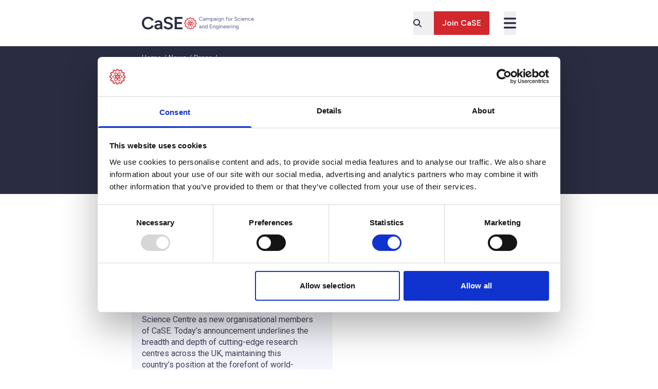

--- FILE ---
content_type: text/html; charset=UTF-8
request_url: https://www.sciencecampaign.org.uk/press/detail/case-welcomes-alan-turing-glasgow/
body_size: 40652
content:
<!doctype html>
<html lang="en-GB">

<head>
  <meta charset="utf-8">
  <meta
    name="viewport"
    content="width=device-width, initial-scale=1"
  >
    <meta name='robots' content='index, follow, max-image-preview:large, max-snippet:-1, max-video-preview:-1' />

	<!-- This site is optimized with the Yoast SEO plugin v26.8 - https://yoast.com/product/yoast-seo-wordpress/ -->
	<title>CaSE welcomes The Alan Turing Institute, University of Glasgow and Glasgow Science Centre as new organisational members - CaSE</title>
	<link rel="canonical" href="https://www.sciencecampaign.org.uk/press/detail/case-welcomes-alan-turing-glasgow/" />
	<meta property="og:locale" content="en_GB" />
	<meta property="og:type" content="article" />
	<meta property="og:title" content="CaSE welcomes The Alan Turing Institute, University of Glasgow and Glasgow Science Centre as new organisational members - CaSE" />
	<meta property="og:url" content="https://www.sciencecampaign.org.uk/press/detail/case-welcomes-alan-turing-glasgow/" />
	<meta property="og:site_name" content="CaSE" />
	<meta property="article:modified_time" content="2023-05-24T14:55:34+00:00" />
	<meta property="og:image" content="https://www.sciencecampaign.org.uk/app/uploads/2019/05/Turing-and-Glasgow-joinign-graphic.jpg" />
	<meta property="og:image:width" content="360" />
	<meta property="og:image:height" content="180" />
	<meta property="og:image:type" content="image/jpeg" />
	<meta name="twitter:card" content="summary_large_image" />
	<meta name="twitter:site" content="@sciencecampaign" />
	<meta name="twitter:label1" content="Est. reading time" />
	<meta name="twitter:data1" content="4 minutes" />
	<script type="application/ld+json" class="yoast-schema-graph">{"@context":"https://schema.org","@graph":[{"@type":"WebPage","@id":"https://www.sciencecampaign.org.uk/press/detail/case-welcomes-alan-turing-glasgow/","url":"https://www.sciencecampaign.org.uk/press/detail/case-welcomes-alan-turing-glasgow/","name":"CaSE welcomes The Alan Turing Institute, University of Glasgow and Glasgow Science Centre as new organisational members - CaSE","isPartOf":{"@id":"https://www.sciencecampaign.org.uk/#website"},"primaryImageOfPage":{"@id":"https://www.sciencecampaign.org.uk/press/detail/case-welcomes-alan-turing-glasgow/#primaryimage"},"image":{"@id":"https://www.sciencecampaign.org.uk/press/detail/case-welcomes-alan-turing-glasgow/#primaryimage"},"thumbnailUrl":"https://www.sciencecampaign.org.uk/app/uploads/2019/05/Turing-and-Glasgow-joinign-graphic.jpg","datePublished":"2019-05-14T23:00:00+00:00","dateModified":"2023-05-24T14:55:34+00:00","breadcrumb":{"@id":"https://www.sciencecampaign.org.uk/press/detail/case-welcomes-alan-turing-glasgow/#breadcrumb"},"inLanguage":"en-GB","potentialAction":[{"@type":"ReadAction","target":["https://www.sciencecampaign.org.uk/press/detail/case-welcomes-alan-turing-glasgow/"]}]},{"@type":"ImageObject","inLanguage":"en-GB","@id":"https://www.sciencecampaign.org.uk/press/detail/case-welcomes-alan-turing-glasgow/#primaryimage","url":"https://www.sciencecampaign.org.uk/app/uploads/2019/05/Turing-and-Glasgow-joinign-graphic.jpg","contentUrl":"https://www.sciencecampaign.org.uk/app/uploads/2019/05/Turing-and-Glasgow-joinign-graphic.jpg","width":360,"height":180},{"@type":"BreadcrumbList","@id":"https://www.sciencecampaign.org.uk/press/detail/case-welcomes-alan-turing-glasgow/#breadcrumb","itemListElement":[{"@type":"ListItem","position":1,"name":"Home","item":"https://www.sciencecampaign.org.uk/"},{"@type":"ListItem","position":2,"name":"News","item":"https://www.sciencecampaign.org.uk/news/"},{"@type":"ListItem","position":3,"name":"Press","item":"https://www.sciencecampaign.org.uk/news/press/"},{"@type":"ListItem","position":4,"name":"CaSE welcomes The Alan Turing Institute, University of Glasgow and Glasgow Science Centre as new organisational members"}]},{"@type":"WebSite","@id":"https://www.sciencecampaign.org.uk/#website","url":"https://www.sciencecampaign.org.uk/","name":"CaSE","description":"Campaign for Science and Engineering (CaSE)","publisher":{"@id":"https://www.sciencecampaign.org.uk/#organization"},"alternateName":"Campaign for Science and Engineering","potentialAction":[{"@type":"SearchAction","target":{"@type":"EntryPoint","urlTemplate":"https://www.sciencecampaign.org.uk/?s={search_term_string}"},"query-input":{"@type":"PropertyValueSpecification","valueRequired":true,"valueName":"search_term_string"}}],"inLanguage":"en-GB"},{"@type":"Organization","@id":"https://www.sciencecampaign.org.uk/#organization","name":"Campaign for Science and Engineering (CaSE)","alternateName":"CaSE","url":"https://www.sciencecampaign.org.uk/","logo":{"@type":"ImageObject","inLanguage":"en-GB","@id":"https://www.sciencecampaign.org.uk/#/schema/logo/image/","url":"https://www.sciencecampaign.org.uk/app/uploads/2023/02/CaSE-primary-colour.jpg","contentUrl":"https://www.sciencecampaign.org.uk/app/uploads/2023/02/CaSE-primary-colour.jpg","width":1995,"height":1086,"caption":"Campaign for Science and Engineering (CaSE)"},"image":{"@id":"https://www.sciencecampaign.org.uk/#/schema/logo/image/"},"sameAs":["https://x.com/sciencecampaign","https://www.linkedin.com/company/campaign-for-science-and-engineering/","https://bsky.app/profile/sciencecampaign.bsky.social"]}]}</script>
	<!-- / Yoast SEO plugin. -->


<link rel="alternate" title="oEmbed (JSON)" type="application/json+oembed" href="https://www.sciencecampaign.org.uk/wp-json/oembed/1.0/embed?url=https%3A%2F%2Fwww.sciencecampaign.org.uk%2Fpress%2Fdetail%2Fcase-welcomes-alan-turing-glasgow%2F" />
<link rel="alternate" title="oEmbed (XML)" type="text/xml+oembed" href="https://www.sciencecampaign.org.uk/wp-json/oembed/1.0/embed?url=https%3A%2F%2Fwww.sciencecampaign.org.uk%2Fpress%2Fdetail%2Fcase-welcomes-alan-turing-glasgow%2F&#038;format=xml" />
<style id='wp-img-auto-sizes-contain-inline-css'>
img:is([sizes=auto i],[sizes^="auto," i]){contain-intrinsic-size:3000px 1500px}
/*# sourceURL=wp-img-auto-sizes-contain-inline-css */
</style>
<style id='wp-block-paragraph-inline-css'>
.is-small-text{font-size:.875em}.is-regular-text{font-size:1em}.is-large-text{font-size:2.25em}.is-larger-text{font-size:3em}.has-drop-cap:not(:focus):first-letter{float:left;font-size:8.4em;font-style:normal;font-weight:100;line-height:.68;margin:.05em .1em 0 0;text-transform:uppercase}body.rtl .has-drop-cap:not(:focus):first-letter{float:none;margin-left:.1em}p.has-drop-cap.has-background{overflow:hidden}:root :where(p.has-background){padding:1.25em 2.375em}:where(p.has-text-color:not(.has-link-color)) a{color:inherit}p.has-text-align-left[style*="writing-mode:vertical-lr"],p.has-text-align-right[style*="writing-mode:vertical-rl"]{rotate:180deg}
/*# sourceURL=https://www.sciencecampaign.org.uk/wp/wp-includes/blocks/paragraph/style.min.css */
</style>
<style id='wp-block-quote-inline-css'>
.wp-block-quote{box-sizing:border-box;overflow-wrap:break-word}.wp-block-quote.is-large:where(:not(.is-style-plain)),.wp-block-quote.is-style-large:where(:not(.is-style-plain)){margin-bottom:1em;padding:0 1em}.wp-block-quote.is-large:where(:not(.is-style-plain)) p,.wp-block-quote.is-style-large:where(:not(.is-style-plain)) p{font-size:1.5em;font-style:italic;line-height:1.6}.wp-block-quote.is-large:where(:not(.is-style-plain)) cite,.wp-block-quote.is-large:where(:not(.is-style-plain)) footer,.wp-block-quote.is-style-large:where(:not(.is-style-plain)) cite,.wp-block-quote.is-style-large:where(:not(.is-style-plain)) footer{font-size:1.125em;text-align:right}.wp-block-quote>cite{display:block}
/*# sourceURL=https://www.sciencecampaign.org.uk/wp/wp-includes/blocks/quote/style.min.css */
</style>
<link rel='stylesheet' id='wpmf-gallery-popup-style-css' href='https://www.sciencecampaign.org.uk/app/plugins/wp-media-folder/assets/css/display-gallery/magnific-popup.css?ver=0.9.9' media='all' />
<link rel='stylesheet' id='app/0-css' href='https://www.sciencecampaign.org.uk/app/themes/sciencecampaign/public/css/app.2c61b7.css' media='all' />
<link rel='stylesheet' id='header/0-css' href='https://www.sciencecampaign.org.uk/app/themes/sciencecampaign/public/css/header.fc7b29.css' media='all' />
<script src="https://www.sciencecampaign.org.uk/wp/wp-includes/js/jquery/jquery.min.js?ver=3.7.1" id="jquery-core-js"></script>
<script src="https://www.sciencecampaign.org.uk/wp/wp-includes/js/jquery/jquery-migrate.min.js?ver=3.4.1" id="jquery-migrate-js"></script>
<link rel="https://api.w.org/" href="https://www.sciencecampaign.org.uk/wp-json/" /><link rel="alternate" title="JSON" type="application/json" href="https://www.sciencecampaign.org.uk/wp-json/wp/v2/press/2941" /><link rel="EditURI" type="application/rsd+xml" title="RSD" href="https://www.sciencecampaign.org.uk/wp/xmlrpc.php?rsd" />

<link rel='shortlink' href='https://www.sciencecampaign.org.uk/?p=2941' />
<!-- Stream WordPress user activity plugin v4.1.1 -->

<!--BEGIN: TRACKING CODE MANAGER (v2.5.0) BY INTELLYWP.COM IN HEAD//-->
<!-- Google Tag Manager --><script>(function(w,d,s,l,i){w[l]=w[l]||[];w[l].push({'gtm.start':
new Date().getTime(),event:'gtm.js'});var f=d.getElementsByTagName(s)[0],
j=d.createElement(s),dl=l!='dataLayer'?'&l='+l:'';j.async=true;j.src=
'https://www.googletagmanager.com/gtm.js?id='+i+dl;f.parentNode.insertBefore(j,f);
})(window,document,'script','dataLayer','GTM-W2PLVSH');</script><!-- End Google Tag Manager -->
<!--END: https://wordpress.org/plugins/tracking-code-manager IN HEAD//--><link rel="icon" href="https://www.sciencecampaign.org.uk/app/uploads/2023/01/cropped-Favicon-32x32.png" sizes="32x32" />
<link rel="icon" href="https://www.sciencecampaign.org.uk/app/uploads/2023/01/cropped-Favicon-192x192.png" sizes="192x192" />
<link rel="apple-touch-icon" href="https://www.sciencecampaign.org.uk/app/uploads/2023/01/cropped-Favicon-180x180.png" />
<meta name="msapplication-TileImage" content="https://www.sciencecampaign.org.uk/app/uploads/2023/01/cropped-Favicon-270x270.png" />
<style id="kirki-inline-styles"></style><style id='global-styles-inline-css'>
:root{--wp--preset--aspect-ratio--square: 1;--wp--preset--aspect-ratio--4-3: 4/3;--wp--preset--aspect-ratio--3-4: 3/4;--wp--preset--aspect-ratio--3-2: 3/2;--wp--preset--aspect-ratio--2-3: 2/3;--wp--preset--aspect-ratio--16-9: 16/9;--wp--preset--aspect-ratio--9-16: 9/16;--wp--preset--color--black: #000000;--wp--preset--color--cyan-bluish-gray: #abb8c3;--wp--preset--color--white: #ffffff;--wp--preset--color--pale-pink: #f78da7;--wp--preset--color--vivid-red: #cf2e2e;--wp--preset--color--luminous-vivid-orange: #ff6900;--wp--preset--color--luminous-vivid-amber: #fcb900;--wp--preset--color--light-green-cyan: #7bdcb5;--wp--preset--color--vivid-green-cyan: #00d084;--wp--preset--color--pale-cyan-blue: #8ed1fc;--wp--preset--color--vivid-cyan-blue: #0693e3;--wp--preset--color--vivid-purple: #9b51e0;--wp--preset--color--inherit: inherit;--wp--preset--color--current: currentcolor;--wp--preset--color--transparent: transparent;--wp--preset--color--slate-50: #f8fafc;--wp--preset--color--slate-100: #f1f5f9;--wp--preset--color--slate-200: #e2e8f0;--wp--preset--color--slate-300: #cbd5e1;--wp--preset--color--slate-400: #94a3b8;--wp--preset--color--slate-500: #64748b;--wp--preset--color--slate-600: #475569;--wp--preset--color--slate-700: #334155;--wp--preset--color--slate-800: #1e293b;--wp--preset--color--slate-900: #0f172a;--wp--preset--color--slate-950: #020617;--wp--preset--color--gray-50: #f9fafb;--wp--preset--color--gray-100: #f3f4f6;--wp--preset--color--gray-200: #e5e7eb;--wp--preset--color--gray-300: #d1d5db;--wp--preset--color--gray-400: #9ca3af;--wp--preset--color--gray-500: #6b7280;--wp--preset--color--gray-600: #4b5563;--wp--preset--color--gray-700: #374151;--wp--preset--color--gray-800: #1f2937;--wp--preset--color--gray-900: #111827;--wp--preset--color--gray-950: #030712;--wp--preset--color--zinc-50: #fafafa;--wp--preset--color--zinc-100: #f4f4f5;--wp--preset--color--zinc-200: #e4e4e7;--wp--preset--color--zinc-300: #d4d4d8;--wp--preset--color--zinc-400: #a1a1aa;--wp--preset--color--zinc-500: #71717a;--wp--preset--color--zinc-600: #52525b;--wp--preset--color--zinc-700: #3f3f46;--wp--preset--color--zinc-800: #27272a;--wp--preset--color--zinc-900: #18181b;--wp--preset--color--zinc-950: #09090b;--wp--preset--color--neutral-50: #fafafa;--wp--preset--color--neutral-100: #f5f5f5;--wp--preset--color--neutral-200: #e5e5e5;--wp--preset--color--neutral-300: #d4d4d4;--wp--preset--color--neutral-400: #a3a3a3;--wp--preset--color--neutral-500: #737373;--wp--preset--color--neutral-600: #525252;--wp--preset--color--neutral-700: #404040;--wp--preset--color--neutral-800: #262626;--wp--preset--color--neutral-900: #171717;--wp--preset--color--neutral-950: #0a0a0a;--wp--preset--color--stone-50: #fafaf9;--wp--preset--color--stone-100: #f5f5f4;--wp--preset--color--stone-200: #e7e5e4;--wp--preset--color--stone-300: #d6d3d1;--wp--preset--color--stone-400: #a8a29e;--wp--preset--color--stone-500: #78716c;--wp--preset--color--stone-600: #57534e;--wp--preset--color--stone-700: #44403c;--wp--preset--color--stone-800: #292524;--wp--preset--color--stone-900: #1c1917;--wp--preset--color--stone-950: #0c0a09;--wp--preset--color--red-50: #fdf2f2;--wp--preset--color--red-100: #fde8e8;--wp--preset--color--red-200: #fbd5d5;--wp--preset--color--red-300: #f8b4b4;--wp--preset--color--red-400: #f98080;--wp--preset--color--red-500: #f05252;--wp--preset--color--red-600: #e02424;--wp--preset--color--red-700: #c81e1e;--wp--preset--color--red-800: #9b1c1c;--wp--preset--color--red-900: #771d1d;--wp--preset--color--red-950: #450a0a;--wp--preset--color--orange-50: #fff8f1;--wp--preset--color--orange-100: #feecdc;--wp--preset--color--orange-200: #fcd9bd;--wp--preset--color--orange-300: #fdba8c;--wp--preset--color--orange-400: #ff8a4c;--wp--preset--color--orange-500: #ff5a1f;--wp--preset--color--orange-600: #d03801;--wp--preset--color--orange-700: #b43403;--wp--preset--color--orange-800: #8a2c0d;--wp--preset--color--orange-900: #771d1d;--wp--preset--color--orange-950: #431407;--wp--preset--color--amber-50: #fffbeb;--wp--preset--color--amber-100: #fef3c7;--wp--preset--color--amber-200: #fde68a;--wp--preset--color--amber-300: #fcd34d;--wp--preset--color--amber-400: #fbbf24;--wp--preset--color--amber-500: #f59e0b;--wp--preset--color--amber-600: #d97706;--wp--preset--color--amber-700: #b45309;--wp--preset--color--amber-800: #92400e;--wp--preset--color--amber-900: #78350f;--wp--preset--color--amber-950: #451a03;--wp--preset--color--yellow-50: #fdfdea;--wp--preset--color--yellow-100: #fdf6b2;--wp--preset--color--yellow-200: #fce96a;--wp--preset--color--yellow-300: #faca15;--wp--preset--color--yellow-400: #e3a008;--wp--preset--color--yellow-500: #c27803;--wp--preset--color--yellow-600: #9f580a;--wp--preset--color--yellow-700: #8e4b10;--wp--preset--color--yellow-800: #723b13;--wp--preset--color--yellow-900: #633112;--wp--preset--color--yellow-950: #422006;--wp--preset--color--lime-50: #f7fee7;--wp--preset--color--lime-100: #ecfccb;--wp--preset--color--lime-200: #d9f99d;--wp--preset--color--lime-300: #bef264;--wp--preset--color--lime-400: #a3e635;--wp--preset--color--lime-500: #84cc16;--wp--preset--color--lime-600: #65a30d;--wp--preset--color--lime-700: #4d7c0f;--wp--preset--color--lime-800: #3f6212;--wp--preset--color--lime-900: #365314;--wp--preset--color--lime-950: #1a2e05;--wp--preset--color--green-50: #f3faf7;--wp--preset--color--green-100: #def7ec;--wp--preset--color--green-200: #bcf0da;--wp--preset--color--green-300: #84e1bc;--wp--preset--color--green-400: #31c48d;--wp--preset--color--green-500: #0e9f6e;--wp--preset--color--green-600: #057a55;--wp--preset--color--green-700: #046c4e;--wp--preset--color--green-800: #03543f;--wp--preset--color--green-900: #014737;--wp--preset--color--green-950: #052e16;--wp--preset--color--emerald-50: #ecfdf5;--wp--preset--color--emerald-100: #d1fae5;--wp--preset--color--emerald-200: #a7f3d0;--wp--preset--color--emerald-300: #6ee7b7;--wp--preset--color--emerald-400: #34d399;--wp--preset--color--emerald-500: #10b981;--wp--preset--color--emerald-600: #059669;--wp--preset--color--emerald-700: #047857;--wp--preset--color--emerald-800: #065f46;--wp--preset--color--emerald-900: #064e3b;--wp--preset--color--emerald-950: #022c22;--wp--preset--color--teal-50: #edfafa;--wp--preset--color--teal-100: #d5f5f6;--wp--preset--color--teal-200: #afecef;--wp--preset--color--teal-300: #7edce2;--wp--preset--color--teal-400: #16bdca;--wp--preset--color--teal-500: #0694a2;--wp--preset--color--teal-600: #047481;--wp--preset--color--teal-700: #036672;--wp--preset--color--teal-800: #05505c;--wp--preset--color--teal-900: #014451;--wp--preset--color--teal-950: #042f2e;--wp--preset--color--cyan-50: #ecfeff;--wp--preset--color--cyan-100: #cffafe;--wp--preset--color--cyan-200: #a5f3fc;--wp--preset--color--cyan-300: #67e8f9;--wp--preset--color--cyan-400: #22d3ee;--wp--preset--color--cyan-500: #06b6d4;--wp--preset--color--cyan-600: #0891b2;--wp--preset--color--cyan-700: #0e7490;--wp--preset--color--cyan-800: #155e75;--wp--preset--color--cyan-900: #164e63;--wp--preset--color--cyan-950: #083344;--wp--preset--color--sky-50: #f0f9ff;--wp--preset--color--sky-100: #e0f2fe;--wp--preset--color--sky-200: #bae6fd;--wp--preset--color--sky-300: #7dd3fc;--wp--preset--color--sky-400: #38bdf8;--wp--preset--color--sky-500: #0ea5e9;--wp--preset--color--sky-600: #0284c7;--wp--preset--color--sky-700: #0369a1;--wp--preset--color--sky-800: #075985;--wp--preset--color--sky-900: #0c4a6e;--wp--preset--color--sky-950: #082f49;--wp--preset--color--blue-50: #ebf5ff;--wp--preset--color--blue-100: #e1effe;--wp--preset--color--blue-200: #c3ddfd;--wp--preset--color--blue-300: #a4cafe;--wp--preset--color--blue-400: #76a9fa;--wp--preset--color--blue-500: #3f83f8;--wp--preset--color--blue-600: #1c64f2;--wp--preset--color--blue-700: #1a56db;--wp--preset--color--blue-800: #1e429f;--wp--preset--color--blue-900: #233876;--wp--preset--color--blue-950: #172554;--wp--preset--color--indigo-50: #f0f5ff;--wp--preset--color--indigo-100: #e5edff;--wp--preset--color--indigo-200: #cddbfe;--wp--preset--color--indigo-300: #b4c6fc;--wp--preset--color--indigo-400: #8da2fb;--wp--preset--color--indigo-500: #6875f5;--wp--preset--color--indigo-600: #5850ec;--wp--preset--color--indigo-700: #5145cd;--wp--preset--color--indigo-800: #42389d;--wp--preset--color--indigo-900: #362f78;--wp--preset--color--indigo-950: #1e1b4b;--wp--preset--color--violet-50: #f5f3ff;--wp--preset--color--violet-100: #ede9fe;--wp--preset--color--violet-200: #ddd6fe;--wp--preset--color--violet-300: #c4b5fd;--wp--preset--color--violet-400: #a78bfa;--wp--preset--color--violet-500: #8b5cf6;--wp--preset--color--violet-600: #7c3aed;--wp--preset--color--violet-700: #6d28d9;--wp--preset--color--violet-800: #5b21b6;--wp--preset--color--violet-900: #4c1d95;--wp--preset--color--violet-950: #2e1065;--wp--preset--color--purple-50: #f6f5ff;--wp--preset--color--purple-100: #edebfe;--wp--preset--color--purple-200: #dcd7fe;--wp--preset--color--purple-300: #cabffd;--wp--preset--color--purple-400: #ac94fa;--wp--preset--color--purple-500: #9061f9;--wp--preset--color--purple-600: #7e3af2;--wp--preset--color--purple-700: #6c2bd9;--wp--preset--color--purple-800: #5521b5;--wp--preset--color--purple-900: #4a1d96;--wp--preset--color--purple-950: #3b0764;--wp--preset--color--fuchsia-50: #fdf4ff;--wp--preset--color--fuchsia-100: #fae8ff;--wp--preset--color--fuchsia-200: #f5d0fe;--wp--preset--color--fuchsia-300: #f0abfc;--wp--preset--color--fuchsia-400: #e879f9;--wp--preset--color--fuchsia-500: #d946ef;--wp--preset--color--fuchsia-600: #c026d3;--wp--preset--color--fuchsia-700: #a21caf;--wp--preset--color--fuchsia-800: #86198f;--wp--preset--color--fuchsia-900: #701a75;--wp--preset--color--fuchsia-950: #4a044e;--wp--preset--color--pink-50: #fdf2f8;--wp--preset--color--pink-100: #fce8f3;--wp--preset--color--pink-200: #fad1e8;--wp--preset--color--pink-300: #f8b4d9;--wp--preset--color--pink-400: #f17eb8;--wp--preset--color--pink-500: #e74694;--wp--preset--color--pink-600: #d61f69;--wp--preset--color--pink-700: #bf125d;--wp--preset--color--pink-800: #99154b;--wp--preset--color--pink-900: #751a3d;--wp--preset--color--pink-950: #500724;--wp--preset--color--rose-50: #fff1f2;--wp--preset--color--rose-100: #ffe4e6;--wp--preset--color--rose-200: #fecdd3;--wp--preset--color--rose-300: #fda4af;--wp--preset--color--rose-400: #fb7185;--wp--preset--color--rose-500: #f43f5e;--wp--preset--color--rose-600: #e11d48;--wp--preset--color--rose-700: #be123c;--wp--preset--color--rose-800: #9f1239;--wp--preset--color--rose-900: #881337;--wp--preset--color--rose-950: #4c0519;--wp--preset--color--primary-blue-50: #f8f9ff;--wp--preset--color--primary-blue-100: #f3f4ff;--wp--preset--color--primary-blue-200: #eeefff;--wp--preset--color--primary-blue-300: #e1e2fa;--wp--preset--color--primary-blue-400: #bebfd7;--wp--preset--color--primary-blue-500: #a0a1b8;--wp--preset--color--primary-blue-600: #76778d;--wp--preset--color--primary-blue-700: #626379;--wp--preset--color--primary-blue-800: #434458;--wp--preset--color--primary-blue-900: #2a2d42;--wp--preset--color--primary-red-50: #ffeaee;--wp--preset--color--primary-red-100: #feccd1;--wp--preset--color--primary-red-200: #ee9899;--wp--preset--color--primary-red-300: #e36f71;--wp--preset--color--primary-red-400: #ed4e4e;--wp--preset--color--primary-red-500: #f23c33;--wp--preset--color--primary-red-600: #e33133;--wp--preset--color--primary-red-700: #d1272d;--wp--preset--color--primary-red-800: #c41f26;--wp--preset--color--primary-red-900: #b51019;--wp--preset--color--secondary-gray-50: #faf9f6;--wp--preset--color--secondary-gray-100: #f3f2f0;--wp--preset--color--secondary-gray-200: #eae9e7;--wp--preset--color--secondary-gray-300: #dbd9d7;--wp--preset--color--secondary-gray-400: #b7b6b3;--wp--preset--color--secondary-gray-500: #979694;--wp--preset--color--secondary-gray-600: #6b6d6f;--wp--preset--color--secondary-gray-700: #58595b;--wp--preset--color--secondary-gray-800: #3a3b3c;--wp--preset--color--secondary-gray-900: #191a1c;--wp--preset--color--secondary-teal-50: #e4f6f7;--wp--preset--color--secondary-teal-100: #bde9ea;--wp--preset--color--secondary-teal-200: #97dade;--wp--preset--color--secondary-teal-300: #7bcad0;--wp--preset--color--secondary-teal-400: #70bfc6;--wp--preset--color--secondary-teal-500: #6eb4bd;--wp--preset--color--secondary-teal-600: #67a4ab;--wp--preset--color--secondary-teal-700: #5f8f93;--wp--preset--color--secondary-teal-800: #587b7d;--wp--preset--color--secondary-teal-900: #4b5756;--wp--preset--color--light-blue-50: #f4f5fc;--wp--preset--color--light-blue-100: #c0c3e0;--wp--preset--color--cool-grey-200: #e5e7eb;--wp--preset--color--focused-blue: #16e7ff;--wp--preset--color--neutral-dark: #212335;--wp--preset--color--light-grey: #f3f3f3;--wp--preset--color--light-red: #ffdde0;--wp--preset--gradient--vivid-cyan-blue-to-vivid-purple: linear-gradient(135deg,rgb(6,147,227) 0%,rgb(155,81,224) 100%);--wp--preset--gradient--light-green-cyan-to-vivid-green-cyan: linear-gradient(135deg,rgb(122,220,180) 0%,rgb(0,208,130) 100%);--wp--preset--gradient--luminous-vivid-amber-to-luminous-vivid-orange: linear-gradient(135deg,rgb(252,185,0) 0%,rgb(255,105,0) 100%);--wp--preset--gradient--luminous-vivid-orange-to-vivid-red: linear-gradient(135deg,rgb(255,105,0) 0%,rgb(207,46,46) 100%);--wp--preset--gradient--very-light-gray-to-cyan-bluish-gray: linear-gradient(135deg,rgb(238,238,238) 0%,rgb(169,184,195) 100%);--wp--preset--gradient--cool-to-warm-spectrum: linear-gradient(135deg,rgb(74,234,220) 0%,rgb(151,120,209) 20%,rgb(207,42,186) 40%,rgb(238,44,130) 60%,rgb(251,105,98) 80%,rgb(254,248,76) 100%);--wp--preset--gradient--blush-light-purple: linear-gradient(135deg,rgb(255,206,236) 0%,rgb(152,150,240) 100%);--wp--preset--gradient--blush-bordeaux: linear-gradient(135deg,rgb(254,205,165) 0%,rgb(254,45,45) 50%,rgb(107,0,62) 100%);--wp--preset--gradient--luminous-dusk: linear-gradient(135deg,rgb(255,203,112) 0%,rgb(199,81,192) 50%,rgb(65,88,208) 100%);--wp--preset--gradient--pale-ocean: linear-gradient(135deg,rgb(255,245,203) 0%,rgb(182,227,212) 50%,rgb(51,167,181) 100%);--wp--preset--gradient--electric-grass: linear-gradient(135deg,rgb(202,248,128) 0%,rgb(113,206,126) 100%);--wp--preset--gradient--midnight: linear-gradient(135deg,rgb(2,3,129) 0%,rgb(40,116,252) 100%);--wp--preset--font-size--small: 13px;--wp--preset--font-size--medium: 20px;--wp--preset--font-size--large: 36px;--wp--preset--font-size--x-large: 42px;--wp--preset--font-size--xs: 0.75rem;--wp--preset--font-size--sm: 0.875rem;--wp--preset--font-size--base: 1rem;--wp--preset--font-size--lg: 1.125rem;--wp--preset--font-size--xl: 1.25rem;--wp--preset--font-size--2-xl: 1.5rem;--wp--preset--font-size--3-xl: 1.875rem;--wp--preset--font-size--4-xl: 2.25rem;--wp--preset--font-size--5-xl: 3rem;--wp--preset--font-size--6-xl: 3.75rem;--wp--preset--font-size--7-xl: 4.5rem;--wp--preset--font-size--8-xl: 6rem;--wp--preset--font-size--9-xl: 8rem;--wp--preset--font-size--12-px: 12px;--wp--preset--font-size--14-px: 14px;--wp--preset--font-size--16-px: 16px;--wp--preset--font-size--18-px: 18px;--wp--preset--font-size--20-px: 20px;--wp--preset--font-size--22-px: 22px;--wp--preset--font-size--24-px: 24px;--wp--preset--font-size--26-px: 26px;--wp--preset--font-size--30-px: 30px;--wp--preset--font-size--35-px: 35px;--wp--preset--font-size--48-px: 48px;--wp--preset--font-family--sans: ui-sans-serif,system-ui,sans-serif,"Apple Color Emoji","Segoe UI Emoji","Segoe UI Symbol","Noto Color Emoji";--wp--preset--font-family--serif: ui-serif,Georgia,Cambria,"Times New Roman",Times,serif;--wp--preset--font-family--mono: ui-monospace,SFMono-Regular,Menlo,Monaco,Consolas,"Liberation Mono","Courier New",monospace;--wp--preset--font-family--roboto: Roboto,sans-serif;--wp--preset--font-family--figtree: Figtree,sans-serif;--wp--preset--spacing--20: 0.44rem;--wp--preset--spacing--30: 0.67rem;--wp--preset--spacing--40: 1rem;--wp--preset--spacing--50: 1.5rem;--wp--preset--spacing--60: 2.25rem;--wp--preset--spacing--70: 3.38rem;--wp--preset--spacing--80: 5.06rem;--wp--preset--shadow--natural: 6px 6px 9px rgba(0, 0, 0, 0.2);--wp--preset--shadow--deep: 12px 12px 50px rgba(0, 0, 0, 0.4);--wp--preset--shadow--sharp: 6px 6px 0px rgba(0, 0, 0, 0.2);--wp--preset--shadow--outlined: 6px 6px 0px -3px rgb(255, 255, 255), 6px 6px rgb(0, 0, 0);--wp--preset--shadow--crisp: 6px 6px 0px rgb(0, 0, 0);}:where(body) { margin: 0; }.wp-site-blocks > .alignleft { float: left; margin-right: 2em; }.wp-site-blocks > .alignright { float: right; margin-left: 2em; }.wp-site-blocks > .aligncenter { justify-content: center; margin-left: auto; margin-right: auto; }:where(.is-layout-flex){gap: 0.5em;}:where(.is-layout-grid){gap: 0.5em;}.is-layout-flow > .alignleft{float: left;margin-inline-start: 0;margin-inline-end: 2em;}.is-layout-flow > .alignright{float: right;margin-inline-start: 2em;margin-inline-end: 0;}.is-layout-flow > .aligncenter{margin-left: auto !important;margin-right: auto !important;}.is-layout-constrained > .alignleft{float: left;margin-inline-start: 0;margin-inline-end: 2em;}.is-layout-constrained > .alignright{float: right;margin-inline-start: 2em;margin-inline-end: 0;}.is-layout-constrained > .aligncenter{margin-left: auto !important;margin-right: auto !important;}.is-layout-constrained > :where(:not(.alignleft):not(.alignright):not(.alignfull)){margin-left: auto !important;margin-right: auto !important;}body .is-layout-flex{display: flex;}.is-layout-flex{flex-wrap: wrap;align-items: center;}.is-layout-flex > :is(*, div){margin: 0;}body .is-layout-grid{display: grid;}.is-layout-grid > :is(*, div){margin: 0;}body{padding-top: 0px;padding-right: 0px;padding-bottom: 0px;padding-left: 0px;}a:where(:not(.wp-element-button)){text-decoration: underline;}:root :where(.wp-element-button, .wp-block-button__link){background-color: #32373c;border-width: 0;color: #fff;font-family: inherit;font-size: inherit;font-style: inherit;font-weight: inherit;letter-spacing: inherit;line-height: inherit;padding-top: calc(0.667em + 2px);padding-right: calc(1.333em + 2px);padding-bottom: calc(0.667em + 2px);padding-left: calc(1.333em + 2px);text-decoration: none;text-transform: inherit;}.has-black-color{color: var(--wp--preset--color--black) !important;}.has-cyan-bluish-gray-color{color: var(--wp--preset--color--cyan-bluish-gray) !important;}.has-white-color{color: var(--wp--preset--color--white) !important;}.has-pale-pink-color{color: var(--wp--preset--color--pale-pink) !important;}.has-vivid-red-color{color: var(--wp--preset--color--vivid-red) !important;}.has-luminous-vivid-orange-color{color: var(--wp--preset--color--luminous-vivid-orange) !important;}.has-luminous-vivid-amber-color{color: var(--wp--preset--color--luminous-vivid-amber) !important;}.has-light-green-cyan-color{color: var(--wp--preset--color--light-green-cyan) !important;}.has-vivid-green-cyan-color{color: var(--wp--preset--color--vivid-green-cyan) !important;}.has-pale-cyan-blue-color{color: var(--wp--preset--color--pale-cyan-blue) !important;}.has-vivid-cyan-blue-color{color: var(--wp--preset--color--vivid-cyan-blue) !important;}.has-vivid-purple-color{color: var(--wp--preset--color--vivid-purple) !important;}.has-inherit-color{color: var(--wp--preset--color--inherit) !important;}.has-current-color{color: var(--wp--preset--color--current) !important;}.has-transparent-color{color: var(--wp--preset--color--transparent) !important;}.has-slate-50-color{color: var(--wp--preset--color--slate-50) !important;}.has-slate-100-color{color: var(--wp--preset--color--slate-100) !important;}.has-slate-200-color{color: var(--wp--preset--color--slate-200) !important;}.has-slate-300-color{color: var(--wp--preset--color--slate-300) !important;}.has-slate-400-color{color: var(--wp--preset--color--slate-400) !important;}.has-slate-500-color{color: var(--wp--preset--color--slate-500) !important;}.has-slate-600-color{color: var(--wp--preset--color--slate-600) !important;}.has-slate-700-color{color: var(--wp--preset--color--slate-700) !important;}.has-slate-800-color{color: var(--wp--preset--color--slate-800) !important;}.has-slate-900-color{color: var(--wp--preset--color--slate-900) !important;}.has-slate-950-color{color: var(--wp--preset--color--slate-950) !important;}.has-gray-50-color{color: var(--wp--preset--color--gray-50) !important;}.has-gray-100-color{color: var(--wp--preset--color--gray-100) !important;}.has-gray-200-color{color: var(--wp--preset--color--gray-200) !important;}.has-gray-300-color{color: var(--wp--preset--color--gray-300) !important;}.has-gray-400-color{color: var(--wp--preset--color--gray-400) !important;}.has-gray-500-color{color: var(--wp--preset--color--gray-500) !important;}.has-gray-600-color{color: var(--wp--preset--color--gray-600) !important;}.has-gray-700-color{color: var(--wp--preset--color--gray-700) !important;}.has-gray-800-color{color: var(--wp--preset--color--gray-800) !important;}.has-gray-900-color{color: var(--wp--preset--color--gray-900) !important;}.has-gray-950-color{color: var(--wp--preset--color--gray-950) !important;}.has-zinc-50-color{color: var(--wp--preset--color--zinc-50) !important;}.has-zinc-100-color{color: var(--wp--preset--color--zinc-100) !important;}.has-zinc-200-color{color: var(--wp--preset--color--zinc-200) !important;}.has-zinc-300-color{color: var(--wp--preset--color--zinc-300) !important;}.has-zinc-400-color{color: var(--wp--preset--color--zinc-400) !important;}.has-zinc-500-color{color: var(--wp--preset--color--zinc-500) !important;}.has-zinc-600-color{color: var(--wp--preset--color--zinc-600) !important;}.has-zinc-700-color{color: var(--wp--preset--color--zinc-700) !important;}.has-zinc-800-color{color: var(--wp--preset--color--zinc-800) !important;}.has-zinc-900-color{color: var(--wp--preset--color--zinc-900) !important;}.has-zinc-950-color{color: var(--wp--preset--color--zinc-950) !important;}.has-neutral-50-color{color: var(--wp--preset--color--neutral-50) !important;}.has-neutral-100-color{color: var(--wp--preset--color--neutral-100) !important;}.has-neutral-200-color{color: var(--wp--preset--color--neutral-200) !important;}.has-neutral-300-color{color: var(--wp--preset--color--neutral-300) !important;}.has-neutral-400-color{color: var(--wp--preset--color--neutral-400) !important;}.has-neutral-500-color{color: var(--wp--preset--color--neutral-500) !important;}.has-neutral-600-color{color: var(--wp--preset--color--neutral-600) !important;}.has-neutral-700-color{color: var(--wp--preset--color--neutral-700) !important;}.has-neutral-800-color{color: var(--wp--preset--color--neutral-800) !important;}.has-neutral-900-color{color: var(--wp--preset--color--neutral-900) !important;}.has-neutral-950-color{color: var(--wp--preset--color--neutral-950) !important;}.has-stone-50-color{color: var(--wp--preset--color--stone-50) !important;}.has-stone-100-color{color: var(--wp--preset--color--stone-100) !important;}.has-stone-200-color{color: var(--wp--preset--color--stone-200) !important;}.has-stone-300-color{color: var(--wp--preset--color--stone-300) !important;}.has-stone-400-color{color: var(--wp--preset--color--stone-400) !important;}.has-stone-500-color{color: var(--wp--preset--color--stone-500) !important;}.has-stone-600-color{color: var(--wp--preset--color--stone-600) !important;}.has-stone-700-color{color: var(--wp--preset--color--stone-700) !important;}.has-stone-800-color{color: var(--wp--preset--color--stone-800) !important;}.has-stone-900-color{color: var(--wp--preset--color--stone-900) !important;}.has-stone-950-color{color: var(--wp--preset--color--stone-950) !important;}.has-red-50-color{color: var(--wp--preset--color--red-50) !important;}.has-red-100-color{color: var(--wp--preset--color--red-100) !important;}.has-red-200-color{color: var(--wp--preset--color--red-200) !important;}.has-red-300-color{color: var(--wp--preset--color--red-300) !important;}.has-red-400-color{color: var(--wp--preset--color--red-400) !important;}.has-red-500-color{color: var(--wp--preset--color--red-500) !important;}.has-red-600-color{color: var(--wp--preset--color--red-600) !important;}.has-red-700-color{color: var(--wp--preset--color--red-700) !important;}.has-red-800-color{color: var(--wp--preset--color--red-800) !important;}.has-red-900-color{color: var(--wp--preset--color--red-900) !important;}.has-red-950-color{color: var(--wp--preset--color--red-950) !important;}.has-orange-50-color{color: var(--wp--preset--color--orange-50) !important;}.has-orange-100-color{color: var(--wp--preset--color--orange-100) !important;}.has-orange-200-color{color: var(--wp--preset--color--orange-200) !important;}.has-orange-300-color{color: var(--wp--preset--color--orange-300) !important;}.has-orange-400-color{color: var(--wp--preset--color--orange-400) !important;}.has-orange-500-color{color: var(--wp--preset--color--orange-500) !important;}.has-orange-600-color{color: var(--wp--preset--color--orange-600) !important;}.has-orange-700-color{color: var(--wp--preset--color--orange-700) !important;}.has-orange-800-color{color: var(--wp--preset--color--orange-800) !important;}.has-orange-900-color{color: var(--wp--preset--color--orange-900) !important;}.has-orange-950-color{color: var(--wp--preset--color--orange-950) !important;}.has-amber-50-color{color: var(--wp--preset--color--amber-50) !important;}.has-amber-100-color{color: var(--wp--preset--color--amber-100) !important;}.has-amber-200-color{color: var(--wp--preset--color--amber-200) !important;}.has-amber-300-color{color: var(--wp--preset--color--amber-300) !important;}.has-amber-400-color{color: var(--wp--preset--color--amber-400) !important;}.has-amber-500-color{color: var(--wp--preset--color--amber-500) !important;}.has-amber-600-color{color: var(--wp--preset--color--amber-600) !important;}.has-amber-700-color{color: var(--wp--preset--color--amber-700) !important;}.has-amber-800-color{color: var(--wp--preset--color--amber-800) !important;}.has-amber-900-color{color: var(--wp--preset--color--amber-900) !important;}.has-amber-950-color{color: var(--wp--preset--color--amber-950) !important;}.has-yellow-50-color{color: var(--wp--preset--color--yellow-50) !important;}.has-yellow-100-color{color: var(--wp--preset--color--yellow-100) !important;}.has-yellow-200-color{color: var(--wp--preset--color--yellow-200) !important;}.has-yellow-300-color{color: var(--wp--preset--color--yellow-300) !important;}.has-yellow-400-color{color: var(--wp--preset--color--yellow-400) !important;}.has-yellow-500-color{color: var(--wp--preset--color--yellow-500) !important;}.has-yellow-600-color{color: var(--wp--preset--color--yellow-600) !important;}.has-yellow-700-color{color: var(--wp--preset--color--yellow-700) !important;}.has-yellow-800-color{color: var(--wp--preset--color--yellow-800) !important;}.has-yellow-900-color{color: var(--wp--preset--color--yellow-900) !important;}.has-yellow-950-color{color: var(--wp--preset--color--yellow-950) !important;}.has-lime-50-color{color: var(--wp--preset--color--lime-50) !important;}.has-lime-100-color{color: var(--wp--preset--color--lime-100) !important;}.has-lime-200-color{color: var(--wp--preset--color--lime-200) !important;}.has-lime-300-color{color: var(--wp--preset--color--lime-300) !important;}.has-lime-400-color{color: var(--wp--preset--color--lime-400) !important;}.has-lime-500-color{color: var(--wp--preset--color--lime-500) !important;}.has-lime-600-color{color: var(--wp--preset--color--lime-600) !important;}.has-lime-700-color{color: var(--wp--preset--color--lime-700) !important;}.has-lime-800-color{color: var(--wp--preset--color--lime-800) !important;}.has-lime-900-color{color: var(--wp--preset--color--lime-900) !important;}.has-lime-950-color{color: var(--wp--preset--color--lime-950) !important;}.has-green-50-color{color: var(--wp--preset--color--green-50) !important;}.has-green-100-color{color: var(--wp--preset--color--green-100) !important;}.has-green-200-color{color: var(--wp--preset--color--green-200) !important;}.has-green-300-color{color: var(--wp--preset--color--green-300) !important;}.has-green-400-color{color: var(--wp--preset--color--green-400) !important;}.has-green-500-color{color: var(--wp--preset--color--green-500) !important;}.has-green-600-color{color: var(--wp--preset--color--green-600) !important;}.has-green-700-color{color: var(--wp--preset--color--green-700) !important;}.has-green-800-color{color: var(--wp--preset--color--green-800) !important;}.has-green-900-color{color: var(--wp--preset--color--green-900) !important;}.has-green-950-color{color: var(--wp--preset--color--green-950) !important;}.has-emerald-50-color{color: var(--wp--preset--color--emerald-50) !important;}.has-emerald-100-color{color: var(--wp--preset--color--emerald-100) !important;}.has-emerald-200-color{color: var(--wp--preset--color--emerald-200) !important;}.has-emerald-300-color{color: var(--wp--preset--color--emerald-300) !important;}.has-emerald-400-color{color: var(--wp--preset--color--emerald-400) !important;}.has-emerald-500-color{color: var(--wp--preset--color--emerald-500) !important;}.has-emerald-600-color{color: var(--wp--preset--color--emerald-600) !important;}.has-emerald-700-color{color: var(--wp--preset--color--emerald-700) !important;}.has-emerald-800-color{color: var(--wp--preset--color--emerald-800) !important;}.has-emerald-900-color{color: var(--wp--preset--color--emerald-900) !important;}.has-emerald-950-color{color: var(--wp--preset--color--emerald-950) !important;}.has-teal-50-color{color: var(--wp--preset--color--teal-50) !important;}.has-teal-100-color{color: var(--wp--preset--color--teal-100) !important;}.has-teal-200-color{color: var(--wp--preset--color--teal-200) !important;}.has-teal-300-color{color: var(--wp--preset--color--teal-300) !important;}.has-teal-400-color{color: var(--wp--preset--color--teal-400) !important;}.has-teal-500-color{color: var(--wp--preset--color--teal-500) !important;}.has-teal-600-color{color: var(--wp--preset--color--teal-600) !important;}.has-teal-700-color{color: var(--wp--preset--color--teal-700) !important;}.has-teal-800-color{color: var(--wp--preset--color--teal-800) !important;}.has-teal-900-color{color: var(--wp--preset--color--teal-900) !important;}.has-teal-950-color{color: var(--wp--preset--color--teal-950) !important;}.has-cyan-50-color{color: var(--wp--preset--color--cyan-50) !important;}.has-cyan-100-color{color: var(--wp--preset--color--cyan-100) !important;}.has-cyan-200-color{color: var(--wp--preset--color--cyan-200) !important;}.has-cyan-300-color{color: var(--wp--preset--color--cyan-300) !important;}.has-cyan-400-color{color: var(--wp--preset--color--cyan-400) !important;}.has-cyan-500-color{color: var(--wp--preset--color--cyan-500) !important;}.has-cyan-600-color{color: var(--wp--preset--color--cyan-600) !important;}.has-cyan-700-color{color: var(--wp--preset--color--cyan-700) !important;}.has-cyan-800-color{color: var(--wp--preset--color--cyan-800) !important;}.has-cyan-900-color{color: var(--wp--preset--color--cyan-900) !important;}.has-cyan-950-color{color: var(--wp--preset--color--cyan-950) !important;}.has-sky-50-color{color: var(--wp--preset--color--sky-50) !important;}.has-sky-100-color{color: var(--wp--preset--color--sky-100) !important;}.has-sky-200-color{color: var(--wp--preset--color--sky-200) !important;}.has-sky-300-color{color: var(--wp--preset--color--sky-300) !important;}.has-sky-400-color{color: var(--wp--preset--color--sky-400) !important;}.has-sky-500-color{color: var(--wp--preset--color--sky-500) !important;}.has-sky-600-color{color: var(--wp--preset--color--sky-600) !important;}.has-sky-700-color{color: var(--wp--preset--color--sky-700) !important;}.has-sky-800-color{color: var(--wp--preset--color--sky-800) !important;}.has-sky-900-color{color: var(--wp--preset--color--sky-900) !important;}.has-sky-950-color{color: var(--wp--preset--color--sky-950) !important;}.has-blue-50-color{color: var(--wp--preset--color--blue-50) !important;}.has-blue-100-color{color: var(--wp--preset--color--blue-100) !important;}.has-blue-200-color{color: var(--wp--preset--color--blue-200) !important;}.has-blue-300-color{color: var(--wp--preset--color--blue-300) !important;}.has-blue-400-color{color: var(--wp--preset--color--blue-400) !important;}.has-blue-500-color{color: var(--wp--preset--color--blue-500) !important;}.has-blue-600-color{color: var(--wp--preset--color--blue-600) !important;}.has-blue-700-color{color: var(--wp--preset--color--blue-700) !important;}.has-blue-800-color{color: var(--wp--preset--color--blue-800) !important;}.has-blue-900-color{color: var(--wp--preset--color--blue-900) !important;}.has-blue-950-color{color: var(--wp--preset--color--blue-950) !important;}.has-indigo-50-color{color: var(--wp--preset--color--indigo-50) !important;}.has-indigo-100-color{color: var(--wp--preset--color--indigo-100) !important;}.has-indigo-200-color{color: var(--wp--preset--color--indigo-200) !important;}.has-indigo-300-color{color: var(--wp--preset--color--indigo-300) !important;}.has-indigo-400-color{color: var(--wp--preset--color--indigo-400) !important;}.has-indigo-500-color{color: var(--wp--preset--color--indigo-500) !important;}.has-indigo-600-color{color: var(--wp--preset--color--indigo-600) !important;}.has-indigo-700-color{color: var(--wp--preset--color--indigo-700) !important;}.has-indigo-800-color{color: var(--wp--preset--color--indigo-800) !important;}.has-indigo-900-color{color: var(--wp--preset--color--indigo-900) !important;}.has-indigo-950-color{color: var(--wp--preset--color--indigo-950) !important;}.has-violet-50-color{color: var(--wp--preset--color--violet-50) !important;}.has-violet-100-color{color: var(--wp--preset--color--violet-100) !important;}.has-violet-200-color{color: var(--wp--preset--color--violet-200) !important;}.has-violet-300-color{color: var(--wp--preset--color--violet-300) !important;}.has-violet-400-color{color: var(--wp--preset--color--violet-400) !important;}.has-violet-500-color{color: var(--wp--preset--color--violet-500) !important;}.has-violet-600-color{color: var(--wp--preset--color--violet-600) !important;}.has-violet-700-color{color: var(--wp--preset--color--violet-700) !important;}.has-violet-800-color{color: var(--wp--preset--color--violet-800) !important;}.has-violet-900-color{color: var(--wp--preset--color--violet-900) !important;}.has-violet-950-color{color: var(--wp--preset--color--violet-950) !important;}.has-purple-50-color{color: var(--wp--preset--color--purple-50) !important;}.has-purple-100-color{color: var(--wp--preset--color--purple-100) !important;}.has-purple-200-color{color: var(--wp--preset--color--purple-200) !important;}.has-purple-300-color{color: var(--wp--preset--color--purple-300) !important;}.has-purple-400-color{color: var(--wp--preset--color--purple-400) !important;}.has-purple-500-color{color: var(--wp--preset--color--purple-500) !important;}.has-purple-600-color{color: var(--wp--preset--color--purple-600) !important;}.has-purple-700-color{color: var(--wp--preset--color--purple-700) !important;}.has-purple-800-color{color: var(--wp--preset--color--purple-800) !important;}.has-purple-900-color{color: var(--wp--preset--color--purple-900) !important;}.has-purple-950-color{color: var(--wp--preset--color--purple-950) !important;}.has-fuchsia-50-color{color: var(--wp--preset--color--fuchsia-50) !important;}.has-fuchsia-100-color{color: var(--wp--preset--color--fuchsia-100) !important;}.has-fuchsia-200-color{color: var(--wp--preset--color--fuchsia-200) !important;}.has-fuchsia-300-color{color: var(--wp--preset--color--fuchsia-300) !important;}.has-fuchsia-400-color{color: var(--wp--preset--color--fuchsia-400) !important;}.has-fuchsia-500-color{color: var(--wp--preset--color--fuchsia-500) !important;}.has-fuchsia-600-color{color: var(--wp--preset--color--fuchsia-600) !important;}.has-fuchsia-700-color{color: var(--wp--preset--color--fuchsia-700) !important;}.has-fuchsia-800-color{color: var(--wp--preset--color--fuchsia-800) !important;}.has-fuchsia-900-color{color: var(--wp--preset--color--fuchsia-900) !important;}.has-fuchsia-950-color{color: var(--wp--preset--color--fuchsia-950) !important;}.has-pink-50-color{color: var(--wp--preset--color--pink-50) !important;}.has-pink-100-color{color: var(--wp--preset--color--pink-100) !important;}.has-pink-200-color{color: var(--wp--preset--color--pink-200) !important;}.has-pink-300-color{color: var(--wp--preset--color--pink-300) !important;}.has-pink-400-color{color: var(--wp--preset--color--pink-400) !important;}.has-pink-500-color{color: var(--wp--preset--color--pink-500) !important;}.has-pink-600-color{color: var(--wp--preset--color--pink-600) !important;}.has-pink-700-color{color: var(--wp--preset--color--pink-700) !important;}.has-pink-800-color{color: var(--wp--preset--color--pink-800) !important;}.has-pink-900-color{color: var(--wp--preset--color--pink-900) !important;}.has-pink-950-color{color: var(--wp--preset--color--pink-950) !important;}.has-rose-50-color{color: var(--wp--preset--color--rose-50) !important;}.has-rose-100-color{color: var(--wp--preset--color--rose-100) !important;}.has-rose-200-color{color: var(--wp--preset--color--rose-200) !important;}.has-rose-300-color{color: var(--wp--preset--color--rose-300) !important;}.has-rose-400-color{color: var(--wp--preset--color--rose-400) !important;}.has-rose-500-color{color: var(--wp--preset--color--rose-500) !important;}.has-rose-600-color{color: var(--wp--preset--color--rose-600) !important;}.has-rose-700-color{color: var(--wp--preset--color--rose-700) !important;}.has-rose-800-color{color: var(--wp--preset--color--rose-800) !important;}.has-rose-900-color{color: var(--wp--preset--color--rose-900) !important;}.has-rose-950-color{color: var(--wp--preset--color--rose-950) !important;}.has-primary-blue-50-color{color: var(--wp--preset--color--primary-blue-50) !important;}.has-primary-blue-100-color{color: var(--wp--preset--color--primary-blue-100) !important;}.has-primary-blue-200-color{color: var(--wp--preset--color--primary-blue-200) !important;}.has-primary-blue-300-color{color: var(--wp--preset--color--primary-blue-300) !important;}.has-primary-blue-400-color{color: var(--wp--preset--color--primary-blue-400) !important;}.has-primary-blue-500-color{color: var(--wp--preset--color--primary-blue-500) !important;}.has-primary-blue-600-color{color: var(--wp--preset--color--primary-blue-600) !important;}.has-primary-blue-700-color{color: var(--wp--preset--color--primary-blue-700) !important;}.has-primary-blue-800-color{color: var(--wp--preset--color--primary-blue-800) !important;}.has-primary-blue-900-color{color: var(--wp--preset--color--primary-blue-900) !important;}.has-primary-red-50-color{color: var(--wp--preset--color--primary-red-50) !important;}.has-primary-red-100-color{color: var(--wp--preset--color--primary-red-100) !important;}.has-primary-red-200-color{color: var(--wp--preset--color--primary-red-200) !important;}.has-primary-red-300-color{color: var(--wp--preset--color--primary-red-300) !important;}.has-primary-red-400-color{color: var(--wp--preset--color--primary-red-400) !important;}.has-primary-red-500-color{color: var(--wp--preset--color--primary-red-500) !important;}.has-primary-red-600-color{color: var(--wp--preset--color--primary-red-600) !important;}.has-primary-red-700-color{color: var(--wp--preset--color--primary-red-700) !important;}.has-primary-red-800-color{color: var(--wp--preset--color--primary-red-800) !important;}.has-primary-red-900-color{color: var(--wp--preset--color--primary-red-900) !important;}.has-secondary-gray-50-color{color: var(--wp--preset--color--secondary-gray-50) !important;}.has-secondary-gray-100-color{color: var(--wp--preset--color--secondary-gray-100) !important;}.has-secondary-gray-200-color{color: var(--wp--preset--color--secondary-gray-200) !important;}.has-secondary-gray-300-color{color: var(--wp--preset--color--secondary-gray-300) !important;}.has-secondary-gray-400-color{color: var(--wp--preset--color--secondary-gray-400) !important;}.has-secondary-gray-500-color{color: var(--wp--preset--color--secondary-gray-500) !important;}.has-secondary-gray-600-color{color: var(--wp--preset--color--secondary-gray-600) !important;}.has-secondary-gray-700-color{color: var(--wp--preset--color--secondary-gray-700) !important;}.has-secondary-gray-800-color{color: var(--wp--preset--color--secondary-gray-800) !important;}.has-secondary-gray-900-color{color: var(--wp--preset--color--secondary-gray-900) !important;}.has-secondary-teal-50-color{color: var(--wp--preset--color--secondary-teal-50) !important;}.has-secondary-teal-100-color{color: var(--wp--preset--color--secondary-teal-100) !important;}.has-secondary-teal-200-color{color: var(--wp--preset--color--secondary-teal-200) !important;}.has-secondary-teal-300-color{color: var(--wp--preset--color--secondary-teal-300) !important;}.has-secondary-teal-400-color{color: var(--wp--preset--color--secondary-teal-400) !important;}.has-secondary-teal-500-color{color: var(--wp--preset--color--secondary-teal-500) !important;}.has-secondary-teal-600-color{color: var(--wp--preset--color--secondary-teal-600) !important;}.has-secondary-teal-700-color{color: var(--wp--preset--color--secondary-teal-700) !important;}.has-secondary-teal-800-color{color: var(--wp--preset--color--secondary-teal-800) !important;}.has-secondary-teal-900-color{color: var(--wp--preset--color--secondary-teal-900) !important;}.has-light-blue-50-color{color: var(--wp--preset--color--light-blue-50) !important;}.has-light-blue-100-color{color: var(--wp--preset--color--light-blue-100) !important;}.has-cool-grey-200-color{color: var(--wp--preset--color--cool-grey-200) !important;}.has-focused-blue-color{color: var(--wp--preset--color--focused-blue) !important;}.has-neutral-dark-color{color: var(--wp--preset--color--neutral-dark) !important;}.has-light-grey-color{color: var(--wp--preset--color--light-grey) !important;}.has-light-red-color{color: var(--wp--preset--color--light-red) !important;}.has-black-background-color{background-color: var(--wp--preset--color--black) !important;}.has-cyan-bluish-gray-background-color{background-color: var(--wp--preset--color--cyan-bluish-gray) !important;}.has-white-background-color{background-color: var(--wp--preset--color--white) !important;}.has-pale-pink-background-color{background-color: var(--wp--preset--color--pale-pink) !important;}.has-vivid-red-background-color{background-color: var(--wp--preset--color--vivid-red) !important;}.has-luminous-vivid-orange-background-color{background-color: var(--wp--preset--color--luminous-vivid-orange) !important;}.has-luminous-vivid-amber-background-color{background-color: var(--wp--preset--color--luminous-vivid-amber) !important;}.has-light-green-cyan-background-color{background-color: var(--wp--preset--color--light-green-cyan) !important;}.has-vivid-green-cyan-background-color{background-color: var(--wp--preset--color--vivid-green-cyan) !important;}.has-pale-cyan-blue-background-color{background-color: var(--wp--preset--color--pale-cyan-blue) !important;}.has-vivid-cyan-blue-background-color{background-color: var(--wp--preset--color--vivid-cyan-blue) !important;}.has-vivid-purple-background-color{background-color: var(--wp--preset--color--vivid-purple) !important;}.has-inherit-background-color{background-color: var(--wp--preset--color--inherit) !important;}.has-current-background-color{background-color: var(--wp--preset--color--current) !important;}.has-transparent-background-color{background-color: var(--wp--preset--color--transparent) !important;}.has-slate-50-background-color{background-color: var(--wp--preset--color--slate-50) !important;}.has-slate-100-background-color{background-color: var(--wp--preset--color--slate-100) !important;}.has-slate-200-background-color{background-color: var(--wp--preset--color--slate-200) !important;}.has-slate-300-background-color{background-color: var(--wp--preset--color--slate-300) !important;}.has-slate-400-background-color{background-color: var(--wp--preset--color--slate-400) !important;}.has-slate-500-background-color{background-color: var(--wp--preset--color--slate-500) !important;}.has-slate-600-background-color{background-color: var(--wp--preset--color--slate-600) !important;}.has-slate-700-background-color{background-color: var(--wp--preset--color--slate-700) !important;}.has-slate-800-background-color{background-color: var(--wp--preset--color--slate-800) !important;}.has-slate-900-background-color{background-color: var(--wp--preset--color--slate-900) !important;}.has-slate-950-background-color{background-color: var(--wp--preset--color--slate-950) !important;}.has-gray-50-background-color{background-color: var(--wp--preset--color--gray-50) !important;}.has-gray-100-background-color{background-color: var(--wp--preset--color--gray-100) !important;}.has-gray-200-background-color{background-color: var(--wp--preset--color--gray-200) !important;}.has-gray-300-background-color{background-color: var(--wp--preset--color--gray-300) !important;}.has-gray-400-background-color{background-color: var(--wp--preset--color--gray-400) !important;}.has-gray-500-background-color{background-color: var(--wp--preset--color--gray-500) !important;}.has-gray-600-background-color{background-color: var(--wp--preset--color--gray-600) !important;}.has-gray-700-background-color{background-color: var(--wp--preset--color--gray-700) !important;}.has-gray-800-background-color{background-color: var(--wp--preset--color--gray-800) !important;}.has-gray-900-background-color{background-color: var(--wp--preset--color--gray-900) !important;}.has-gray-950-background-color{background-color: var(--wp--preset--color--gray-950) !important;}.has-zinc-50-background-color{background-color: var(--wp--preset--color--zinc-50) !important;}.has-zinc-100-background-color{background-color: var(--wp--preset--color--zinc-100) !important;}.has-zinc-200-background-color{background-color: var(--wp--preset--color--zinc-200) !important;}.has-zinc-300-background-color{background-color: var(--wp--preset--color--zinc-300) !important;}.has-zinc-400-background-color{background-color: var(--wp--preset--color--zinc-400) !important;}.has-zinc-500-background-color{background-color: var(--wp--preset--color--zinc-500) !important;}.has-zinc-600-background-color{background-color: var(--wp--preset--color--zinc-600) !important;}.has-zinc-700-background-color{background-color: var(--wp--preset--color--zinc-700) !important;}.has-zinc-800-background-color{background-color: var(--wp--preset--color--zinc-800) !important;}.has-zinc-900-background-color{background-color: var(--wp--preset--color--zinc-900) !important;}.has-zinc-950-background-color{background-color: var(--wp--preset--color--zinc-950) !important;}.has-neutral-50-background-color{background-color: var(--wp--preset--color--neutral-50) !important;}.has-neutral-100-background-color{background-color: var(--wp--preset--color--neutral-100) !important;}.has-neutral-200-background-color{background-color: var(--wp--preset--color--neutral-200) !important;}.has-neutral-300-background-color{background-color: var(--wp--preset--color--neutral-300) !important;}.has-neutral-400-background-color{background-color: var(--wp--preset--color--neutral-400) !important;}.has-neutral-500-background-color{background-color: var(--wp--preset--color--neutral-500) !important;}.has-neutral-600-background-color{background-color: var(--wp--preset--color--neutral-600) !important;}.has-neutral-700-background-color{background-color: var(--wp--preset--color--neutral-700) !important;}.has-neutral-800-background-color{background-color: var(--wp--preset--color--neutral-800) !important;}.has-neutral-900-background-color{background-color: var(--wp--preset--color--neutral-900) !important;}.has-neutral-950-background-color{background-color: var(--wp--preset--color--neutral-950) !important;}.has-stone-50-background-color{background-color: var(--wp--preset--color--stone-50) !important;}.has-stone-100-background-color{background-color: var(--wp--preset--color--stone-100) !important;}.has-stone-200-background-color{background-color: var(--wp--preset--color--stone-200) !important;}.has-stone-300-background-color{background-color: var(--wp--preset--color--stone-300) !important;}.has-stone-400-background-color{background-color: var(--wp--preset--color--stone-400) !important;}.has-stone-500-background-color{background-color: var(--wp--preset--color--stone-500) !important;}.has-stone-600-background-color{background-color: var(--wp--preset--color--stone-600) !important;}.has-stone-700-background-color{background-color: var(--wp--preset--color--stone-700) !important;}.has-stone-800-background-color{background-color: var(--wp--preset--color--stone-800) !important;}.has-stone-900-background-color{background-color: var(--wp--preset--color--stone-900) !important;}.has-stone-950-background-color{background-color: var(--wp--preset--color--stone-950) !important;}.has-red-50-background-color{background-color: var(--wp--preset--color--red-50) !important;}.has-red-100-background-color{background-color: var(--wp--preset--color--red-100) !important;}.has-red-200-background-color{background-color: var(--wp--preset--color--red-200) !important;}.has-red-300-background-color{background-color: var(--wp--preset--color--red-300) !important;}.has-red-400-background-color{background-color: var(--wp--preset--color--red-400) !important;}.has-red-500-background-color{background-color: var(--wp--preset--color--red-500) !important;}.has-red-600-background-color{background-color: var(--wp--preset--color--red-600) !important;}.has-red-700-background-color{background-color: var(--wp--preset--color--red-700) !important;}.has-red-800-background-color{background-color: var(--wp--preset--color--red-800) !important;}.has-red-900-background-color{background-color: var(--wp--preset--color--red-900) !important;}.has-red-950-background-color{background-color: var(--wp--preset--color--red-950) !important;}.has-orange-50-background-color{background-color: var(--wp--preset--color--orange-50) !important;}.has-orange-100-background-color{background-color: var(--wp--preset--color--orange-100) !important;}.has-orange-200-background-color{background-color: var(--wp--preset--color--orange-200) !important;}.has-orange-300-background-color{background-color: var(--wp--preset--color--orange-300) !important;}.has-orange-400-background-color{background-color: var(--wp--preset--color--orange-400) !important;}.has-orange-500-background-color{background-color: var(--wp--preset--color--orange-500) !important;}.has-orange-600-background-color{background-color: var(--wp--preset--color--orange-600) !important;}.has-orange-700-background-color{background-color: var(--wp--preset--color--orange-700) !important;}.has-orange-800-background-color{background-color: var(--wp--preset--color--orange-800) !important;}.has-orange-900-background-color{background-color: var(--wp--preset--color--orange-900) !important;}.has-orange-950-background-color{background-color: var(--wp--preset--color--orange-950) !important;}.has-amber-50-background-color{background-color: var(--wp--preset--color--amber-50) !important;}.has-amber-100-background-color{background-color: var(--wp--preset--color--amber-100) !important;}.has-amber-200-background-color{background-color: var(--wp--preset--color--amber-200) !important;}.has-amber-300-background-color{background-color: var(--wp--preset--color--amber-300) !important;}.has-amber-400-background-color{background-color: var(--wp--preset--color--amber-400) !important;}.has-amber-500-background-color{background-color: var(--wp--preset--color--amber-500) !important;}.has-amber-600-background-color{background-color: var(--wp--preset--color--amber-600) !important;}.has-amber-700-background-color{background-color: var(--wp--preset--color--amber-700) !important;}.has-amber-800-background-color{background-color: var(--wp--preset--color--amber-800) !important;}.has-amber-900-background-color{background-color: var(--wp--preset--color--amber-900) !important;}.has-amber-950-background-color{background-color: var(--wp--preset--color--amber-950) !important;}.has-yellow-50-background-color{background-color: var(--wp--preset--color--yellow-50) !important;}.has-yellow-100-background-color{background-color: var(--wp--preset--color--yellow-100) !important;}.has-yellow-200-background-color{background-color: var(--wp--preset--color--yellow-200) !important;}.has-yellow-300-background-color{background-color: var(--wp--preset--color--yellow-300) !important;}.has-yellow-400-background-color{background-color: var(--wp--preset--color--yellow-400) !important;}.has-yellow-500-background-color{background-color: var(--wp--preset--color--yellow-500) !important;}.has-yellow-600-background-color{background-color: var(--wp--preset--color--yellow-600) !important;}.has-yellow-700-background-color{background-color: var(--wp--preset--color--yellow-700) !important;}.has-yellow-800-background-color{background-color: var(--wp--preset--color--yellow-800) !important;}.has-yellow-900-background-color{background-color: var(--wp--preset--color--yellow-900) !important;}.has-yellow-950-background-color{background-color: var(--wp--preset--color--yellow-950) !important;}.has-lime-50-background-color{background-color: var(--wp--preset--color--lime-50) !important;}.has-lime-100-background-color{background-color: var(--wp--preset--color--lime-100) !important;}.has-lime-200-background-color{background-color: var(--wp--preset--color--lime-200) !important;}.has-lime-300-background-color{background-color: var(--wp--preset--color--lime-300) !important;}.has-lime-400-background-color{background-color: var(--wp--preset--color--lime-400) !important;}.has-lime-500-background-color{background-color: var(--wp--preset--color--lime-500) !important;}.has-lime-600-background-color{background-color: var(--wp--preset--color--lime-600) !important;}.has-lime-700-background-color{background-color: var(--wp--preset--color--lime-700) !important;}.has-lime-800-background-color{background-color: var(--wp--preset--color--lime-800) !important;}.has-lime-900-background-color{background-color: var(--wp--preset--color--lime-900) !important;}.has-lime-950-background-color{background-color: var(--wp--preset--color--lime-950) !important;}.has-green-50-background-color{background-color: var(--wp--preset--color--green-50) !important;}.has-green-100-background-color{background-color: var(--wp--preset--color--green-100) !important;}.has-green-200-background-color{background-color: var(--wp--preset--color--green-200) !important;}.has-green-300-background-color{background-color: var(--wp--preset--color--green-300) !important;}.has-green-400-background-color{background-color: var(--wp--preset--color--green-400) !important;}.has-green-500-background-color{background-color: var(--wp--preset--color--green-500) !important;}.has-green-600-background-color{background-color: var(--wp--preset--color--green-600) !important;}.has-green-700-background-color{background-color: var(--wp--preset--color--green-700) !important;}.has-green-800-background-color{background-color: var(--wp--preset--color--green-800) !important;}.has-green-900-background-color{background-color: var(--wp--preset--color--green-900) !important;}.has-green-950-background-color{background-color: var(--wp--preset--color--green-950) !important;}.has-emerald-50-background-color{background-color: var(--wp--preset--color--emerald-50) !important;}.has-emerald-100-background-color{background-color: var(--wp--preset--color--emerald-100) !important;}.has-emerald-200-background-color{background-color: var(--wp--preset--color--emerald-200) !important;}.has-emerald-300-background-color{background-color: var(--wp--preset--color--emerald-300) !important;}.has-emerald-400-background-color{background-color: var(--wp--preset--color--emerald-400) !important;}.has-emerald-500-background-color{background-color: var(--wp--preset--color--emerald-500) !important;}.has-emerald-600-background-color{background-color: var(--wp--preset--color--emerald-600) !important;}.has-emerald-700-background-color{background-color: var(--wp--preset--color--emerald-700) !important;}.has-emerald-800-background-color{background-color: var(--wp--preset--color--emerald-800) !important;}.has-emerald-900-background-color{background-color: var(--wp--preset--color--emerald-900) !important;}.has-emerald-950-background-color{background-color: var(--wp--preset--color--emerald-950) !important;}.has-teal-50-background-color{background-color: var(--wp--preset--color--teal-50) !important;}.has-teal-100-background-color{background-color: var(--wp--preset--color--teal-100) !important;}.has-teal-200-background-color{background-color: var(--wp--preset--color--teal-200) !important;}.has-teal-300-background-color{background-color: var(--wp--preset--color--teal-300) !important;}.has-teal-400-background-color{background-color: var(--wp--preset--color--teal-400) !important;}.has-teal-500-background-color{background-color: var(--wp--preset--color--teal-500) !important;}.has-teal-600-background-color{background-color: var(--wp--preset--color--teal-600) !important;}.has-teal-700-background-color{background-color: var(--wp--preset--color--teal-700) !important;}.has-teal-800-background-color{background-color: var(--wp--preset--color--teal-800) !important;}.has-teal-900-background-color{background-color: var(--wp--preset--color--teal-900) !important;}.has-teal-950-background-color{background-color: var(--wp--preset--color--teal-950) !important;}.has-cyan-50-background-color{background-color: var(--wp--preset--color--cyan-50) !important;}.has-cyan-100-background-color{background-color: var(--wp--preset--color--cyan-100) !important;}.has-cyan-200-background-color{background-color: var(--wp--preset--color--cyan-200) !important;}.has-cyan-300-background-color{background-color: var(--wp--preset--color--cyan-300) !important;}.has-cyan-400-background-color{background-color: var(--wp--preset--color--cyan-400) !important;}.has-cyan-500-background-color{background-color: var(--wp--preset--color--cyan-500) !important;}.has-cyan-600-background-color{background-color: var(--wp--preset--color--cyan-600) !important;}.has-cyan-700-background-color{background-color: var(--wp--preset--color--cyan-700) !important;}.has-cyan-800-background-color{background-color: var(--wp--preset--color--cyan-800) !important;}.has-cyan-900-background-color{background-color: var(--wp--preset--color--cyan-900) !important;}.has-cyan-950-background-color{background-color: var(--wp--preset--color--cyan-950) !important;}.has-sky-50-background-color{background-color: var(--wp--preset--color--sky-50) !important;}.has-sky-100-background-color{background-color: var(--wp--preset--color--sky-100) !important;}.has-sky-200-background-color{background-color: var(--wp--preset--color--sky-200) !important;}.has-sky-300-background-color{background-color: var(--wp--preset--color--sky-300) !important;}.has-sky-400-background-color{background-color: var(--wp--preset--color--sky-400) !important;}.has-sky-500-background-color{background-color: var(--wp--preset--color--sky-500) !important;}.has-sky-600-background-color{background-color: var(--wp--preset--color--sky-600) !important;}.has-sky-700-background-color{background-color: var(--wp--preset--color--sky-700) !important;}.has-sky-800-background-color{background-color: var(--wp--preset--color--sky-800) !important;}.has-sky-900-background-color{background-color: var(--wp--preset--color--sky-900) !important;}.has-sky-950-background-color{background-color: var(--wp--preset--color--sky-950) !important;}.has-blue-50-background-color{background-color: var(--wp--preset--color--blue-50) !important;}.has-blue-100-background-color{background-color: var(--wp--preset--color--blue-100) !important;}.has-blue-200-background-color{background-color: var(--wp--preset--color--blue-200) !important;}.has-blue-300-background-color{background-color: var(--wp--preset--color--blue-300) !important;}.has-blue-400-background-color{background-color: var(--wp--preset--color--blue-400) !important;}.has-blue-500-background-color{background-color: var(--wp--preset--color--blue-500) !important;}.has-blue-600-background-color{background-color: var(--wp--preset--color--blue-600) !important;}.has-blue-700-background-color{background-color: var(--wp--preset--color--blue-700) !important;}.has-blue-800-background-color{background-color: var(--wp--preset--color--blue-800) !important;}.has-blue-900-background-color{background-color: var(--wp--preset--color--blue-900) !important;}.has-blue-950-background-color{background-color: var(--wp--preset--color--blue-950) !important;}.has-indigo-50-background-color{background-color: var(--wp--preset--color--indigo-50) !important;}.has-indigo-100-background-color{background-color: var(--wp--preset--color--indigo-100) !important;}.has-indigo-200-background-color{background-color: var(--wp--preset--color--indigo-200) !important;}.has-indigo-300-background-color{background-color: var(--wp--preset--color--indigo-300) !important;}.has-indigo-400-background-color{background-color: var(--wp--preset--color--indigo-400) !important;}.has-indigo-500-background-color{background-color: var(--wp--preset--color--indigo-500) !important;}.has-indigo-600-background-color{background-color: var(--wp--preset--color--indigo-600) !important;}.has-indigo-700-background-color{background-color: var(--wp--preset--color--indigo-700) !important;}.has-indigo-800-background-color{background-color: var(--wp--preset--color--indigo-800) !important;}.has-indigo-900-background-color{background-color: var(--wp--preset--color--indigo-900) !important;}.has-indigo-950-background-color{background-color: var(--wp--preset--color--indigo-950) !important;}.has-violet-50-background-color{background-color: var(--wp--preset--color--violet-50) !important;}.has-violet-100-background-color{background-color: var(--wp--preset--color--violet-100) !important;}.has-violet-200-background-color{background-color: var(--wp--preset--color--violet-200) !important;}.has-violet-300-background-color{background-color: var(--wp--preset--color--violet-300) !important;}.has-violet-400-background-color{background-color: var(--wp--preset--color--violet-400) !important;}.has-violet-500-background-color{background-color: var(--wp--preset--color--violet-500) !important;}.has-violet-600-background-color{background-color: var(--wp--preset--color--violet-600) !important;}.has-violet-700-background-color{background-color: var(--wp--preset--color--violet-700) !important;}.has-violet-800-background-color{background-color: var(--wp--preset--color--violet-800) !important;}.has-violet-900-background-color{background-color: var(--wp--preset--color--violet-900) !important;}.has-violet-950-background-color{background-color: var(--wp--preset--color--violet-950) !important;}.has-purple-50-background-color{background-color: var(--wp--preset--color--purple-50) !important;}.has-purple-100-background-color{background-color: var(--wp--preset--color--purple-100) !important;}.has-purple-200-background-color{background-color: var(--wp--preset--color--purple-200) !important;}.has-purple-300-background-color{background-color: var(--wp--preset--color--purple-300) !important;}.has-purple-400-background-color{background-color: var(--wp--preset--color--purple-400) !important;}.has-purple-500-background-color{background-color: var(--wp--preset--color--purple-500) !important;}.has-purple-600-background-color{background-color: var(--wp--preset--color--purple-600) !important;}.has-purple-700-background-color{background-color: var(--wp--preset--color--purple-700) !important;}.has-purple-800-background-color{background-color: var(--wp--preset--color--purple-800) !important;}.has-purple-900-background-color{background-color: var(--wp--preset--color--purple-900) !important;}.has-purple-950-background-color{background-color: var(--wp--preset--color--purple-950) !important;}.has-fuchsia-50-background-color{background-color: var(--wp--preset--color--fuchsia-50) !important;}.has-fuchsia-100-background-color{background-color: var(--wp--preset--color--fuchsia-100) !important;}.has-fuchsia-200-background-color{background-color: var(--wp--preset--color--fuchsia-200) !important;}.has-fuchsia-300-background-color{background-color: var(--wp--preset--color--fuchsia-300) !important;}.has-fuchsia-400-background-color{background-color: var(--wp--preset--color--fuchsia-400) !important;}.has-fuchsia-500-background-color{background-color: var(--wp--preset--color--fuchsia-500) !important;}.has-fuchsia-600-background-color{background-color: var(--wp--preset--color--fuchsia-600) !important;}.has-fuchsia-700-background-color{background-color: var(--wp--preset--color--fuchsia-700) !important;}.has-fuchsia-800-background-color{background-color: var(--wp--preset--color--fuchsia-800) !important;}.has-fuchsia-900-background-color{background-color: var(--wp--preset--color--fuchsia-900) !important;}.has-fuchsia-950-background-color{background-color: var(--wp--preset--color--fuchsia-950) !important;}.has-pink-50-background-color{background-color: var(--wp--preset--color--pink-50) !important;}.has-pink-100-background-color{background-color: var(--wp--preset--color--pink-100) !important;}.has-pink-200-background-color{background-color: var(--wp--preset--color--pink-200) !important;}.has-pink-300-background-color{background-color: var(--wp--preset--color--pink-300) !important;}.has-pink-400-background-color{background-color: var(--wp--preset--color--pink-400) !important;}.has-pink-500-background-color{background-color: var(--wp--preset--color--pink-500) !important;}.has-pink-600-background-color{background-color: var(--wp--preset--color--pink-600) !important;}.has-pink-700-background-color{background-color: var(--wp--preset--color--pink-700) !important;}.has-pink-800-background-color{background-color: var(--wp--preset--color--pink-800) !important;}.has-pink-900-background-color{background-color: var(--wp--preset--color--pink-900) !important;}.has-pink-950-background-color{background-color: var(--wp--preset--color--pink-950) !important;}.has-rose-50-background-color{background-color: var(--wp--preset--color--rose-50) !important;}.has-rose-100-background-color{background-color: var(--wp--preset--color--rose-100) !important;}.has-rose-200-background-color{background-color: var(--wp--preset--color--rose-200) !important;}.has-rose-300-background-color{background-color: var(--wp--preset--color--rose-300) !important;}.has-rose-400-background-color{background-color: var(--wp--preset--color--rose-400) !important;}.has-rose-500-background-color{background-color: var(--wp--preset--color--rose-500) !important;}.has-rose-600-background-color{background-color: var(--wp--preset--color--rose-600) !important;}.has-rose-700-background-color{background-color: var(--wp--preset--color--rose-700) !important;}.has-rose-800-background-color{background-color: var(--wp--preset--color--rose-800) !important;}.has-rose-900-background-color{background-color: var(--wp--preset--color--rose-900) !important;}.has-rose-950-background-color{background-color: var(--wp--preset--color--rose-950) !important;}.has-primary-blue-50-background-color{background-color: var(--wp--preset--color--primary-blue-50) !important;}.has-primary-blue-100-background-color{background-color: var(--wp--preset--color--primary-blue-100) !important;}.has-primary-blue-200-background-color{background-color: var(--wp--preset--color--primary-blue-200) !important;}.has-primary-blue-300-background-color{background-color: var(--wp--preset--color--primary-blue-300) !important;}.has-primary-blue-400-background-color{background-color: var(--wp--preset--color--primary-blue-400) !important;}.has-primary-blue-500-background-color{background-color: var(--wp--preset--color--primary-blue-500) !important;}.has-primary-blue-600-background-color{background-color: var(--wp--preset--color--primary-blue-600) !important;}.has-primary-blue-700-background-color{background-color: var(--wp--preset--color--primary-blue-700) !important;}.has-primary-blue-800-background-color{background-color: var(--wp--preset--color--primary-blue-800) !important;}.has-primary-blue-900-background-color{background-color: var(--wp--preset--color--primary-blue-900) !important;}.has-primary-red-50-background-color{background-color: var(--wp--preset--color--primary-red-50) !important;}.has-primary-red-100-background-color{background-color: var(--wp--preset--color--primary-red-100) !important;}.has-primary-red-200-background-color{background-color: var(--wp--preset--color--primary-red-200) !important;}.has-primary-red-300-background-color{background-color: var(--wp--preset--color--primary-red-300) !important;}.has-primary-red-400-background-color{background-color: var(--wp--preset--color--primary-red-400) !important;}.has-primary-red-500-background-color{background-color: var(--wp--preset--color--primary-red-500) !important;}.has-primary-red-600-background-color{background-color: var(--wp--preset--color--primary-red-600) !important;}.has-primary-red-700-background-color{background-color: var(--wp--preset--color--primary-red-700) !important;}.has-primary-red-800-background-color{background-color: var(--wp--preset--color--primary-red-800) !important;}.has-primary-red-900-background-color{background-color: var(--wp--preset--color--primary-red-900) !important;}.has-secondary-gray-50-background-color{background-color: var(--wp--preset--color--secondary-gray-50) !important;}.has-secondary-gray-100-background-color{background-color: var(--wp--preset--color--secondary-gray-100) !important;}.has-secondary-gray-200-background-color{background-color: var(--wp--preset--color--secondary-gray-200) !important;}.has-secondary-gray-300-background-color{background-color: var(--wp--preset--color--secondary-gray-300) !important;}.has-secondary-gray-400-background-color{background-color: var(--wp--preset--color--secondary-gray-400) !important;}.has-secondary-gray-500-background-color{background-color: var(--wp--preset--color--secondary-gray-500) !important;}.has-secondary-gray-600-background-color{background-color: var(--wp--preset--color--secondary-gray-600) !important;}.has-secondary-gray-700-background-color{background-color: var(--wp--preset--color--secondary-gray-700) !important;}.has-secondary-gray-800-background-color{background-color: var(--wp--preset--color--secondary-gray-800) !important;}.has-secondary-gray-900-background-color{background-color: var(--wp--preset--color--secondary-gray-900) !important;}.has-secondary-teal-50-background-color{background-color: var(--wp--preset--color--secondary-teal-50) !important;}.has-secondary-teal-100-background-color{background-color: var(--wp--preset--color--secondary-teal-100) !important;}.has-secondary-teal-200-background-color{background-color: var(--wp--preset--color--secondary-teal-200) !important;}.has-secondary-teal-300-background-color{background-color: var(--wp--preset--color--secondary-teal-300) !important;}.has-secondary-teal-400-background-color{background-color: var(--wp--preset--color--secondary-teal-400) !important;}.has-secondary-teal-500-background-color{background-color: var(--wp--preset--color--secondary-teal-500) !important;}.has-secondary-teal-600-background-color{background-color: var(--wp--preset--color--secondary-teal-600) !important;}.has-secondary-teal-700-background-color{background-color: var(--wp--preset--color--secondary-teal-700) !important;}.has-secondary-teal-800-background-color{background-color: var(--wp--preset--color--secondary-teal-800) !important;}.has-secondary-teal-900-background-color{background-color: var(--wp--preset--color--secondary-teal-900) !important;}.has-light-blue-50-background-color{background-color: var(--wp--preset--color--light-blue-50) !important;}.has-light-blue-100-background-color{background-color: var(--wp--preset--color--light-blue-100) !important;}.has-cool-grey-200-background-color{background-color: var(--wp--preset--color--cool-grey-200) !important;}.has-focused-blue-background-color{background-color: var(--wp--preset--color--focused-blue) !important;}.has-neutral-dark-background-color{background-color: var(--wp--preset--color--neutral-dark) !important;}.has-light-grey-background-color{background-color: var(--wp--preset--color--light-grey) !important;}.has-light-red-background-color{background-color: var(--wp--preset--color--light-red) !important;}.has-black-border-color{border-color: var(--wp--preset--color--black) !important;}.has-cyan-bluish-gray-border-color{border-color: var(--wp--preset--color--cyan-bluish-gray) !important;}.has-white-border-color{border-color: var(--wp--preset--color--white) !important;}.has-pale-pink-border-color{border-color: var(--wp--preset--color--pale-pink) !important;}.has-vivid-red-border-color{border-color: var(--wp--preset--color--vivid-red) !important;}.has-luminous-vivid-orange-border-color{border-color: var(--wp--preset--color--luminous-vivid-orange) !important;}.has-luminous-vivid-amber-border-color{border-color: var(--wp--preset--color--luminous-vivid-amber) !important;}.has-light-green-cyan-border-color{border-color: var(--wp--preset--color--light-green-cyan) !important;}.has-vivid-green-cyan-border-color{border-color: var(--wp--preset--color--vivid-green-cyan) !important;}.has-pale-cyan-blue-border-color{border-color: var(--wp--preset--color--pale-cyan-blue) !important;}.has-vivid-cyan-blue-border-color{border-color: var(--wp--preset--color--vivid-cyan-blue) !important;}.has-vivid-purple-border-color{border-color: var(--wp--preset--color--vivid-purple) !important;}.has-inherit-border-color{border-color: var(--wp--preset--color--inherit) !important;}.has-current-border-color{border-color: var(--wp--preset--color--current) !important;}.has-transparent-border-color{border-color: var(--wp--preset--color--transparent) !important;}.has-slate-50-border-color{border-color: var(--wp--preset--color--slate-50) !important;}.has-slate-100-border-color{border-color: var(--wp--preset--color--slate-100) !important;}.has-slate-200-border-color{border-color: var(--wp--preset--color--slate-200) !important;}.has-slate-300-border-color{border-color: var(--wp--preset--color--slate-300) !important;}.has-slate-400-border-color{border-color: var(--wp--preset--color--slate-400) !important;}.has-slate-500-border-color{border-color: var(--wp--preset--color--slate-500) !important;}.has-slate-600-border-color{border-color: var(--wp--preset--color--slate-600) !important;}.has-slate-700-border-color{border-color: var(--wp--preset--color--slate-700) !important;}.has-slate-800-border-color{border-color: var(--wp--preset--color--slate-800) !important;}.has-slate-900-border-color{border-color: var(--wp--preset--color--slate-900) !important;}.has-slate-950-border-color{border-color: var(--wp--preset--color--slate-950) !important;}.has-gray-50-border-color{border-color: var(--wp--preset--color--gray-50) !important;}.has-gray-100-border-color{border-color: var(--wp--preset--color--gray-100) !important;}.has-gray-200-border-color{border-color: var(--wp--preset--color--gray-200) !important;}.has-gray-300-border-color{border-color: var(--wp--preset--color--gray-300) !important;}.has-gray-400-border-color{border-color: var(--wp--preset--color--gray-400) !important;}.has-gray-500-border-color{border-color: var(--wp--preset--color--gray-500) !important;}.has-gray-600-border-color{border-color: var(--wp--preset--color--gray-600) !important;}.has-gray-700-border-color{border-color: var(--wp--preset--color--gray-700) !important;}.has-gray-800-border-color{border-color: var(--wp--preset--color--gray-800) !important;}.has-gray-900-border-color{border-color: var(--wp--preset--color--gray-900) !important;}.has-gray-950-border-color{border-color: var(--wp--preset--color--gray-950) !important;}.has-zinc-50-border-color{border-color: var(--wp--preset--color--zinc-50) !important;}.has-zinc-100-border-color{border-color: var(--wp--preset--color--zinc-100) !important;}.has-zinc-200-border-color{border-color: var(--wp--preset--color--zinc-200) !important;}.has-zinc-300-border-color{border-color: var(--wp--preset--color--zinc-300) !important;}.has-zinc-400-border-color{border-color: var(--wp--preset--color--zinc-400) !important;}.has-zinc-500-border-color{border-color: var(--wp--preset--color--zinc-500) !important;}.has-zinc-600-border-color{border-color: var(--wp--preset--color--zinc-600) !important;}.has-zinc-700-border-color{border-color: var(--wp--preset--color--zinc-700) !important;}.has-zinc-800-border-color{border-color: var(--wp--preset--color--zinc-800) !important;}.has-zinc-900-border-color{border-color: var(--wp--preset--color--zinc-900) !important;}.has-zinc-950-border-color{border-color: var(--wp--preset--color--zinc-950) !important;}.has-neutral-50-border-color{border-color: var(--wp--preset--color--neutral-50) !important;}.has-neutral-100-border-color{border-color: var(--wp--preset--color--neutral-100) !important;}.has-neutral-200-border-color{border-color: var(--wp--preset--color--neutral-200) !important;}.has-neutral-300-border-color{border-color: var(--wp--preset--color--neutral-300) !important;}.has-neutral-400-border-color{border-color: var(--wp--preset--color--neutral-400) !important;}.has-neutral-500-border-color{border-color: var(--wp--preset--color--neutral-500) !important;}.has-neutral-600-border-color{border-color: var(--wp--preset--color--neutral-600) !important;}.has-neutral-700-border-color{border-color: var(--wp--preset--color--neutral-700) !important;}.has-neutral-800-border-color{border-color: var(--wp--preset--color--neutral-800) !important;}.has-neutral-900-border-color{border-color: var(--wp--preset--color--neutral-900) !important;}.has-neutral-950-border-color{border-color: var(--wp--preset--color--neutral-950) !important;}.has-stone-50-border-color{border-color: var(--wp--preset--color--stone-50) !important;}.has-stone-100-border-color{border-color: var(--wp--preset--color--stone-100) !important;}.has-stone-200-border-color{border-color: var(--wp--preset--color--stone-200) !important;}.has-stone-300-border-color{border-color: var(--wp--preset--color--stone-300) !important;}.has-stone-400-border-color{border-color: var(--wp--preset--color--stone-400) !important;}.has-stone-500-border-color{border-color: var(--wp--preset--color--stone-500) !important;}.has-stone-600-border-color{border-color: var(--wp--preset--color--stone-600) !important;}.has-stone-700-border-color{border-color: var(--wp--preset--color--stone-700) !important;}.has-stone-800-border-color{border-color: var(--wp--preset--color--stone-800) !important;}.has-stone-900-border-color{border-color: var(--wp--preset--color--stone-900) !important;}.has-stone-950-border-color{border-color: var(--wp--preset--color--stone-950) !important;}.has-red-50-border-color{border-color: var(--wp--preset--color--red-50) !important;}.has-red-100-border-color{border-color: var(--wp--preset--color--red-100) !important;}.has-red-200-border-color{border-color: var(--wp--preset--color--red-200) !important;}.has-red-300-border-color{border-color: var(--wp--preset--color--red-300) !important;}.has-red-400-border-color{border-color: var(--wp--preset--color--red-400) !important;}.has-red-500-border-color{border-color: var(--wp--preset--color--red-500) !important;}.has-red-600-border-color{border-color: var(--wp--preset--color--red-600) !important;}.has-red-700-border-color{border-color: var(--wp--preset--color--red-700) !important;}.has-red-800-border-color{border-color: var(--wp--preset--color--red-800) !important;}.has-red-900-border-color{border-color: var(--wp--preset--color--red-900) !important;}.has-red-950-border-color{border-color: var(--wp--preset--color--red-950) !important;}.has-orange-50-border-color{border-color: var(--wp--preset--color--orange-50) !important;}.has-orange-100-border-color{border-color: var(--wp--preset--color--orange-100) !important;}.has-orange-200-border-color{border-color: var(--wp--preset--color--orange-200) !important;}.has-orange-300-border-color{border-color: var(--wp--preset--color--orange-300) !important;}.has-orange-400-border-color{border-color: var(--wp--preset--color--orange-400) !important;}.has-orange-500-border-color{border-color: var(--wp--preset--color--orange-500) !important;}.has-orange-600-border-color{border-color: var(--wp--preset--color--orange-600) !important;}.has-orange-700-border-color{border-color: var(--wp--preset--color--orange-700) !important;}.has-orange-800-border-color{border-color: var(--wp--preset--color--orange-800) !important;}.has-orange-900-border-color{border-color: var(--wp--preset--color--orange-900) !important;}.has-orange-950-border-color{border-color: var(--wp--preset--color--orange-950) !important;}.has-amber-50-border-color{border-color: var(--wp--preset--color--amber-50) !important;}.has-amber-100-border-color{border-color: var(--wp--preset--color--amber-100) !important;}.has-amber-200-border-color{border-color: var(--wp--preset--color--amber-200) !important;}.has-amber-300-border-color{border-color: var(--wp--preset--color--amber-300) !important;}.has-amber-400-border-color{border-color: var(--wp--preset--color--amber-400) !important;}.has-amber-500-border-color{border-color: var(--wp--preset--color--amber-500) !important;}.has-amber-600-border-color{border-color: var(--wp--preset--color--amber-600) !important;}.has-amber-700-border-color{border-color: var(--wp--preset--color--amber-700) !important;}.has-amber-800-border-color{border-color: var(--wp--preset--color--amber-800) !important;}.has-amber-900-border-color{border-color: var(--wp--preset--color--amber-900) !important;}.has-amber-950-border-color{border-color: var(--wp--preset--color--amber-950) !important;}.has-yellow-50-border-color{border-color: var(--wp--preset--color--yellow-50) !important;}.has-yellow-100-border-color{border-color: var(--wp--preset--color--yellow-100) !important;}.has-yellow-200-border-color{border-color: var(--wp--preset--color--yellow-200) !important;}.has-yellow-300-border-color{border-color: var(--wp--preset--color--yellow-300) !important;}.has-yellow-400-border-color{border-color: var(--wp--preset--color--yellow-400) !important;}.has-yellow-500-border-color{border-color: var(--wp--preset--color--yellow-500) !important;}.has-yellow-600-border-color{border-color: var(--wp--preset--color--yellow-600) !important;}.has-yellow-700-border-color{border-color: var(--wp--preset--color--yellow-700) !important;}.has-yellow-800-border-color{border-color: var(--wp--preset--color--yellow-800) !important;}.has-yellow-900-border-color{border-color: var(--wp--preset--color--yellow-900) !important;}.has-yellow-950-border-color{border-color: var(--wp--preset--color--yellow-950) !important;}.has-lime-50-border-color{border-color: var(--wp--preset--color--lime-50) !important;}.has-lime-100-border-color{border-color: var(--wp--preset--color--lime-100) !important;}.has-lime-200-border-color{border-color: var(--wp--preset--color--lime-200) !important;}.has-lime-300-border-color{border-color: var(--wp--preset--color--lime-300) !important;}.has-lime-400-border-color{border-color: var(--wp--preset--color--lime-400) !important;}.has-lime-500-border-color{border-color: var(--wp--preset--color--lime-500) !important;}.has-lime-600-border-color{border-color: var(--wp--preset--color--lime-600) !important;}.has-lime-700-border-color{border-color: var(--wp--preset--color--lime-700) !important;}.has-lime-800-border-color{border-color: var(--wp--preset--color--lime-800) !important;}.has-lime-900-border-color{border-color: var(--wp--preset--color--lime-900) !important;}.has-lime-950-border-color{border-color: var(--wp--preset--color--lime-950) !important;}.has-green-50-border-color{border-color: var(--wp--preset--color--green-50) !important;}.has-green-100-border-color{border-color: var(--wp--preset--color--green-100) !important;}.has-green-200-border-color{border-color: var(--wp--preset--color--green-200) !important;}.has-green-300-border-color{border-color: var(--wp--preset--color--green-300) !important;}.has-green-400-border-color{border-color: var(--wp--preset--color--green-400) !important;}.has-green-500-border-color{border-color: var(--wp--preset--color--green-500) !important;}.has-green-600-border-color{border-color: var(--wp--preset--color--green-600) !important;}.has-green-700-border-color{border-color: var(--wp--preset--color--green-700) !important;}.has-green-800-border-color{border-color: var(--wp--preset--color--green-800) !important;}.has-green-900-border-color{border-color: var(--wp--preset--color--green-900) !important;}.has-green-950-border-color{border-color: var(--wp--preset--color--green-950) !important;}.has-emerald-50-border-color{border-color: var(--wp--preset--color--emerald-50) !important;}.has-emerald-100-border-color{border-color: var(--wp--preset--color--emerald-100) !important;}.has-emerald-200-border-color{border-color: var(--wp--preset--color--emerald-200) !important;}.has-emerald-300-border-color{border-color: var(--wp--preset--color--emerald-300) !important;}.has-emerald-400-border-color{border-color: var(--wp--preset--color--emerald-400) !important;}.has-emerald-500-border-color{border-color: var(--wp--preset--color--emerald-500) !important;}.has-emerald-600-border-color{border-color: var(--wp--preset--color--emerald-600) !important;}.has-emerald-700-border-color{border-color: var(--wp--preset--color--emerald-700) !important;}.has-emerald-800-border-color{border-color: var(--wp--preset--color--emerald-800) !important;}.has-emerald-900-border-color{border-color: var(--wp--preset--color--emerald-900) !important;}.has-emerald-950-border-color{border-color: var(--wp--preset--color--emerald-950) !important;}.has-teal-50-border-color{border-color: var(--wp--preset--color--teal-50) !important;}.has-teal-100-border-color{border-color: var(--wp--preset--color--teal-100) !important;}.has-teal-200-border-color{border-color: var(--wp--preset--color--teal-200) !important;}.has-teal-300-border-color{border-color: var(--wp--preset--color--teal-300) !important;}.has-teal-400-border-color{border-color: var(--wp--preset--color--teal-400) !important;}.has-teal-500-border-color{border-color: var(--wp--preset--color--teal-500) !important;}.has-teal-600-border-color{border-color: var(--wp--preset--color--teal-600) !important;}.has-teal-700-border-color{border-color: var(--wp--preset--color--teal-700) !important;}.has-teal-800-border-color{border-color: var(--wp--preset--color--teal-800) !important;}.has-teal-900-border-color{border-color: var(--wp--preset--color--teal-900) !important;}.has-teal-950-border-color{border-color: var(--wp--preset--color--teal-950) !important;}.has-cyan-50-border-color{border-color: var(--wp--preset--color--cyan-50) !important;}.has-cyan-100-border-color{border-color: var(--wp--preset--color--cyan-100) !important;}.has-cyan-200-border-color{border-color: var(--wp--preset--color--cyan-200) !important;}.has-cyan-300-border-color{border-color: var(--wp--preset--color--cyan-300) !important;}.has-cyan-400-border-color{border-color: var(--wp--preset--color--cyan-400) !important;}.has-cyan-500-border-color{border-color: var(--wp--preset--color--cyan-500) !important;}.has-cyan-600-border-color{border-color: var(--wp--preset--color--cyan-600) !important;}.has-cyan-700-border-color{border-color: var(--wp--preset--color--cyan-700) !important;}.has-cyan-800-border-color{border-color: var(--wp--preset--color--cyan-800) !important;}.has-cyan-900-border-color{border-color: var(--wp--preset--color--cyan-900) !important;}.has-cyan-950-border-color{border-color: var(--wp--preset--color--cyan-950) !important;}.has-sky-50-border-color{border-color: var(--wp--preset--color--sky-50) !important;}.has-sky-100-border-color{border-color: var(--wp--preset--color--sky-100) !important;}.has-sky-200-border-color{border-color: var(--wp--preset--color--sky-200) !important;}.has-sky-300-border-color{border-color: var(--wp--preset--color--sky-300) !important;}.has-sky-400-border-color{border-color: var(--wp--preset--color--sky-400) !important;}.has-sky-500-border-color{border-color: var(--wp--preset--color--sky-500) !important;}.has-sky-600-border-color{border-color: var(--wp--preset--color--sky-600) !important;}.has-sky-700-border-color{border-color: var(--wp--preset--color--sky-700) !important;}.has-sky-800-border-color{border-color: var(--wp--preset--color--sky-800) !important;}.has-sky-900-border-color{border-color: var(--wp--preset--color--sky-900) !important;}.has-sky-950-border-color{border-color: var(--wp--preset--color--sky-950) !important;}.has-blue-50-border-color{border-color: var(--wp--preset--color--blue-50) !important;}.has-blue-100-border-color{border-color: var(--wp--preset--color--blue-100) !important;}.has-blue-200-border-color{border-color: var(--wp--preset--color--blue-200) !important;}.has-blue-300-border-color{border-color: var(--wp--preset--color--blue-300) !important;}.has-blue-400-border-color{border-color: var(--wp--preset--color--blue-400) !important;}.has-blue-500-border-color{border-color: var(--wp--preset--color--blue-500) !important;}.has-blue-600-border-color{border-color: var(--wp--preset--color--blue-600) !important;}.has-blue-700-border-color{border-color: var(--wp--preset--color--blue-700) !important;}.has-blue-800-border-color{border-color: var(--wp--preset--color--blue-800) !important;}.has-blue-900-border-color{border-color: var(--wp--preset--color--blue-900) !important;}.has-blue-950-border-color{border-color: var(--wp--preset--color--blue-950) !important;}.has-indigo-50-border-color{border-color: var(--wp--preset--color--indigo-50) !important;}.has-indigo-100-border-color{border-color: var(--wp--preset--color--indigo-100) !important;}.has-indigo-200-border-color{border-color: var(--wp--preset--color--indigo-200) !important;}.has-indigo-300-border-color{border-color: var(--wp--preset--color--indigo-300) !important;}.has-indigo-400-border-color{border-color: var(--wp--preset--color--indigo-400) !important;}.has-indigo-500-border-color{border-color: var(--wp--preset--color--indigo-500) !important;}.has-indigo-600-border-color{border-color: var(--wp--preset--color--indigo-600) !important;}.has-indigo-700-border-color{border-color: var(--wp--preset--color--indigo-700) !important;}.has-indigo-800-border-color{border-color: var(--wp--preset--color--indigo-800) !important;}.has-indigo-900-border-color{border-color: var(--wp--preset--color--indigo-900) !important;}.has-indigo-950-border-color{border-color: var(--wp--preset--color--indigo-950) !important;}.has-violet-50-border-color{border-color: var(--wp--preset--color--violet-50) !important;}.has-violet-100-border-color{border-color: var(--wp--preset--color--violet-100) !important;}.has-violet-200-border-color{border-color: var(--wp--preset--color--violet-200) !important;}.has-violet-300-border-color{border-color: var(--wp--preset--color--violet-300) !important;}.has-violet-400-border-color{border-color: var(--wp--preset--color--violet-400) !important;}.has-violet-500-border-color{border-color: var(--wp--preset--color--violet-500) !important;}.has-violet-600-border-color{border-color: var(--wp--preset--color--violet-600) !important;}.has-violet-700-border-color{border-color: var(--wp--preset--color--violet-700) !important;}.has-violet-800-border-color{border-color: var(--wp--preset--color--violet-800) !important;}.has-violet-900-border-color{border-color: var(--wp--preset--color--violet-900) !important;}.has-violet-950-border-color{border-color: var(--wp--preset--color--violet-950) !important;}.has-purple-50-border-color{border-color: var(--wp--preset--color--purple-50) !important;}.has-purple-100-border-color{border-color: var(--wp--preset--color--purple-100) !important;}.has-purple-200-border-color{border-color: var(--wp--preset--color--purple-200) !important;}.has-purple-300-border-color{border-color: var(--wp--preset--color--purple-300) !important;}.has-purple-400-border-color{border-color: var(--wp--preset--color--purple-400) !important;}.has-purple-500-border-color{border-color: var(--wp--preset--color--purple-500) !important;}.has-purple-600-border-color{border-color: var(--wp--preset--color--purple-600) !important;}.has-purple-700-border-color{border-color: var(--wp--preset--color--purple-700) !important;}.has-purple-800-border-color{border-color: var(--wp--preset--color--purple-800) !important;}.has-purple-900-border-color{border-color: var(--wp--preset--color--purple-900) !important;}.has-purple-950-border-color{border-color: var(--wp--preset--color--purple-950) !important;}.has-fuchsia-50-border-color{border-color: var(--wp--preset--color--fuchsia-50) !important;}.has-fuchsia-100-border-color{border-color: var(--wp--preset--color--fuchsia-100) !important;}.has-fuchsia-200-border-color{border-color: var(--wp--preset--color--fuchsia-200) !important;}.has-fuchsia-300-border-color{border-color: var(--wp--preset--color--fuchsia-300) !important;}.has-fuchsia-400-border-color{border-color: var(--wp--preset--color--fuchsia-400) !important;}.has-fuchsia-500-border-color{border-color: var(--wp--preset--color--fuchsia-500) !important;}.has-fuchsia-600-border-color{border-color: var(--wp--preset--color--fuchsia-600) !important;}.has-fuchsia-700-border-color{border-color: var(--wp--preset--color--fuchsia-700) !important;}.has-fuchsia-800-border-color{border-color: var(--wp--preset--color--fuchsia-800) !important;}.has-fuchsia-900-border-color{border-color: var(--wp--preset--color--fuchsia-900) !important;}.has-fuchsia-950-border-color{border-color: var(--wp--preset--color--fuchsia-950) !important;}.has-pink-50-border-color{border-color: var(--wp--preset--color--pink-50) !important;}.has-pink-100-border-color{border-color: var(--wp--preset--color--pink-100) !important;}.has-pink-200-border-color{border-color: var(--wp--preset--color--pink-200) !important;}.has-pink-300-border-color{border-color: var(--wp--preset--color--pink-300) !important;}.has-pink-400-border-color{border-color: var(--wp--preset--color--pink-400) !important;}.has-pink-500-border-color{border-color: var(--wp--preset--color--pink-500) !important;}.has-pink-600-border-color{border-color: var(--wp--preset--color--pink-600) !important;}.has-pink-700-border-color{border-color: var(--wp--preset--color--pink-700) !important;}.has-pink-800-border-color{border-color: var(--wp--preset--color--pink-800) !important;}.has-pink-900-border-color{border-color: var(--wp--preset--color--pink-900) !important;}.has-pink-950-border-color{border-color: var(--wp--preset--color--pink-950) !important;}.has-rose-50-border-color{border-color: var(--wp--preset--color--rose-50) !important;}.has-rose-100-border-color{border-color: var(--wp--preset--color--rose-100) !important;}.has-rose-200-border-color{border-color: var(--wp--preset--color--rose-200) !important;}.has-rose-300-border-color{border-color: var(--wp--preset--color--rose-300) !important;}.has-rose-400-border-color{border-color: var(--wp--preset--color--rose-400) !important;}.has-rose-500-border-color{border-color: var(--wp--preset--color--rose-500) !important;}.has-rose-600-border-color{border-color: var(--wp--preset--color--rose-600) !important;}.has-rose-700-border-color{border-color: var(--wp--preset--color--rose-700) !important;}.has-rose-800-border-color{border-color: var(--wp--preset--color--rose-800) !important;}.has-rose-900-border-color{border-color: var(--wp--preset--color--rose-900) !important;}.has-rose-950-border-color{border-color: var(--wp--preset--color--rose-950) !important;}.has-primary-blue-50-border-color{border-color: var(--wp--preset--color--primary-blue-50) !important;}.has-primary-blue-100-border-color{border-color: var(--wp--preset--color--primary-blue-100) !important;}.has-primary-blue-200-border-color{border-color: var(--wp--preset--color--primary-blue-200) !important;}.has-primary-blue-300-border-color{border-color: var(--wp--preset--color--primary-blue-300) !important;}.has-primary-blue-400-border-color{border-color: var(--wp--preset--color--primary-blue-400) !important;}.has-primary-blue-500-border-color{border-color: var(--wp--preset--color--primary-blue-500) !important;}.has-primary-blue-600-border-color{border-color: var(--wp--preset--color--primary-blue-600) !important;}.has-primary-blue-700-border-color{border-color: var(--wp--preset--color--primary-blue-700) !important;}.has-primary-blue-800-border-color{border-color: var(--wp--preset--color--primary-blue-800) !important;}.has-primary-blue-900-border-color{border-color: var(--wp--preset--color--primary-blue-900) !important;}.has-primary-red-50-border-color{border-color: var(--wp--preset--color--primary-red-50) !important;}.has-primary-red-100-border-color{border-color: var(--wp--preset--color--primary-red-100) !important;}.has-primary-red-200-border-color{border-color: var(--wp--preset--color--primary-red-200) !important;}.has-primary-red-300-border-color{border-color: var(--wp--preset--color--primary-red-300) !important;}.has-primary-red-400-border-color{border-color: var(--wp--preset--color--primary-red-400) !important;}.has-primary-red-500-border-color{border-color: var(--wp--preset--color--primary-red-500) !important;}.has-primary-red-600-border-color{border-color: var(--wp--preset--color--primary-red-600) !important;}.has-primary-red-700-border-color{border-color: var(--wp--preset--color--primary-red-700) !important;}.has-primary-red-800-border-color{border-color: var(--wp--preset--color--primary-red-800) !important;}.has-primary-red-900-border-color{border-color: var(--wp--preset--color--primary-red-900) !important;}.has-secondary-gray-50-border-color{border-color: var(--wp--preset--color--secondary-gray-50) !important;}.has-secondary-gray-100-border-color{border-color: var(--wp--preset--color--secondary-gray-100) !important;}.has-secondary-gray-200-border-color{border-color: var(--wp--preset--color--secondary-gray-200) !important;}.has-secondary-gray-300-border-color{border-color: var(--wp--preset--color--secondary-gray-300) !important;}.has-secondary-gray-400-border-color{border-color: var(--wp--preset--color--secondary-gray-400) !important;}.has-secondary-gray-500-border-color{border-color: var(--wp--preset--color--secondary-gray-500) !important;}.has-secondary-gray-600-border-color{border-color: var(--wp--preset--color--secondary-gray-600) !important;}.has-secondary-gray-700-border-color{border-color: var(--wp--preset--color--secondary-gray-700) !important;}.has-secondary-gray-800-border-color{border-color: var(--wp--preset--color--secondary-gray-800) !important;}.has-secondary-gray-900-border-color{border-color: var(--wp--preset--color--secondary-gray-900) !important;}.has-secondary-teal-50-border-color{border-color: var(--wp--preset--color--secondary-teal-50) !important;}.has-secondary-teal-100-border-color{border-color: var(--wp--preset--color--secondary-teal-100) !important;}.has-secondary-teal-200-border-color{border-color: var(--wp--preset--color--secondary-teal-200) !important;}.has-secondary-teal-300-border-color{border-color: var(--wp--preset--color--secondary-teal-300) !important;}.has-secondary-teal-400-border-color{border-color: var(--wp--preset--color--secondary-teal-400) !important;}.has-secondary-teal-500-border-color{border-color: var(--wp--preset--color--secondary-teal-500) !important;}.has-secondary-teal-600-border-color{border-color: var(--wp--preset--color--secondary-teal-600) !important;}.has-secondary-teal-700-border-color{border-color: var(--wp--preset--color--secondary-teal-700) !important;}.has-secondary-teal-800-border-color{border-color: var(--wp--preset--color--secondary-teal-800) !important;}.has-secondary-teal-900-border-color{border-color: var(--wp--preset--color--secondary-teal-900) !important;}.has-light-blue-50-border-color{border-color: var(--wp--preset--color--light-blue-50) !important;}.has-light-blue-100-border-color{border-color: var(--wp--preset--color--light-blue-100) !important;}.has-cool-grey-200-border-color{border-color: var(--wp--preset--color--cool-grey-200) !important;}.has-focused-blue-border-color{border-color: var(--wp--preset--color--focused-blue) !important;}.has-neutral-dark-border-color{border-color: var(--wp--preset--color--neutral-dark) !important;}.has-light-grey-border-color{border-color: var(--wp--preset--color--light-grey) !important;}.has-light-red-border-color{border-color: var(--wp--preset--color--light-red) !important;}.has-vivid-cyan-blue-to-vivid-purple-gradient-background{background: var(--wp--preset--gradient--vivid-cyan-blue-to-vivid-purple) !important;}.has-light-green-cyan-to-vivid-green-cyan-gradient-background{background: var(--wp--preset--gradient--light-green-cyan-to-vivid-green-cyan) !important;}.has-luminous-vivid-amber-to-luminous-vivid-orange-gradient-background{background: var(--wp--preset--gradient--luminous-vivid-amber-to-luminous-vivid-orange) !important;}.has-luminous-vivid-orange-to-vivid-red-gradient-background{background: var(--wp--preset--gradient--luminous-vivid-orange-to-vivid-red) !important;}.has-very-light-gray-to-cyan-bluish-gray-gradient-background{background: var(--wp--preset--gradient--very-light-gray-to-cyan-bluish-gray) !important;}.has-cool-to-warm-spectrum-gradient-background{background: var(--wp--preset--gradient--cool-to-warm-spectrum) !important;}.has-blush-light-purple-gradient-background{background: var(--wp--preset--gradient--blush-light-purple) !important;}.has-blush-bordeaux-gradient-background{background: var(--wp--preset--gradient--blush-bordeaux) !important;}.has-luminous-dusk-gradient-background{background: var(--wp--preset--gradient--luminous-dusk) !important;}.has-pale-ocean-gradient-background{background: var(--wp--preset--gradient--pale-ocean) !important;}.has-electric-grass-gradient-background{background: var(--wp--preset--gradient--electric-grass) !important;}.has-midnight-gradient-background{background: var(--wp--preset--gradient--midnight) !important;}.has-small-font-size{font-size: var(--wp--preset--font-size--small) !important;}.has-medium-font-size{font-size: var(--wp--preset--font-size--medium) !important;}.has-large-font-size{font-size: var(--wp--preset--font-size--large) !important;}.has-x-large-font-size{font-size: var(--wp--preset--font-size--x-large) !important;}.has-xs-font-size{font-size: var(--wp--preset--font-size--xs) !important;}.has-sm-font-size{font-size: var(--wp--preset--font-size--sm) !important;}.has-base-font-size{font-size: var(--wp--preset--font-size--base) !important;}.has-lg-font-size{font-size: var(--wp--preset--font-size--lg) !important;}.has-xl-font-size{font-size: var(--wp--preset--font-size--xl) !important;}.has-2-xl-font-size{font-size: var(--wp--preset--font-size--2-xl) !important;}.has-3-xl-font-size{font-size: var(--wp--preset--font-size--3-xl) !important;}.has-4-xl-font-size{font-size: var(--wp--preset--font-size--4-xl) !important;}.has-5-xl-font-size{font-size: var(--wp--preset--font-size--5-xl) !important;}.has-6-xl-font-size{font-size: var(--wp--preset--font-size--6-xl) !important;}.has-7-xl-font-size{font-size: var(--wp--preset--font-size--7-xl) !important;}.has-8-xl-font-size{font-size: var(--wp--preset--font-size--8-xl) !important;}.has-9-xl-font-size{font-size: var(--wp--preset--font-size--9-xl) !important;}.has-12-px-font-size{font-size: var(--wp--preset--font-size--12-px) !important;}.has-14-px-font-size{font-size: var(--wp--preset--font-size--14-px) !important;}.has-16-px-font-size{font-size: var(--wp--preset--font-size--16-px) !important;}.has-18-px-font-size{font-size: var(--wp--preset--font-size--18-px) !important;}.has-20-px-font-size{font-size: var(--wp--preset--font-size--20-px) !important;}.has-22-px-font-size{font-size: var(--wp--preset--font-size--22-px) !important;}.has-24-px-font-size{font-size: var(--wp--preset--font-size--24-px) !important;}.has-26-px-font-size{font-size: var(--wp--preset--font-size--26-px) !important;}.has-30-px-font-size{font-size: var(--wp--preset--font-size--30-px) !important;}.has-35-px-font-size{font-size: var(--wp--preset--font-size--35-px) !important;}.has-48-px-font-size{font-size: var(--wp--preset--font-size--48-px) !important;}.has-sans-font-family{font-family: var(--wp--preset--font-family--sans) !important;}.has-serif-font-family{font-family: var(--wp--preset--font-family--serif) !important;}.has-mono-font-family{font-family: var(--wp--preset--font-family--mono) !important;}.has-roboto-font-family{font-family: var(--wp--preset--font-family--roboto) !important;}.has-figtree-font-family{font-family: var(--wp--preset--font-family--figtree) !important;}
/*# sourceURL=global-styles-inline-css */
</style>
</head>

<body class="wp-singular press-template-default single single-press postid-2941 wp-embed-responsive wp-theme-sciencecampaign case-welcomes-alan-turing-glasgow">
  
<!--BEGIN: TRACKING CODE MANAGER (v2.5.0) BY INTELLYWP.COM IN BODY//-->
<!-- Google Tag Manager (noscript) --><noscript><iframe src="https://www.googletagmanager.com/ns.html?id=GTM-W2PLVSH" height="0" width="0"></iframe></noscript><!-- End Google Tag Manager (noscript) -->
<!--END: https://wordpress.org/plugins/tracking-code-manager IN BODY//-->
  <div id="app">
    <a
      class="sr-only focus:not-sr-only"
      href="#main"
    >
      Skip to content
    </a>

    <div class="container">
  </div>
  <header class="font-figtree relative z-30 h-[74px] bg-white md:h-[90px] lg:h-[110px]" id="main-header">
    <div class="container flex h-full flex-row items-center justify-between">
              <a href="https://www.sciencecampaign.org.uk/" title="CaSE">
          <svg class="w-[220px] h-[30px] hidden md:block" width="266" height="31" viewBox="0 0 266 31" fill="none" xmlns="http://www.w3.org/2000/svg">
<path d="M14.7356 30.5207C11.8763 30.5207 9.32832 29.8876 7.09179 28.6213C4.88357 27.3275 3.14247 25.5656 1.8685 23.3359C0.622832 21.0785 0 18.4909 0 15.5729C0 12.6549 0.622832 10.081 1.8685 7.85118C3.14247 5.59386 4.88357 3.83205 7.09179 2.56575C9.30001 1.27191 11.8338 0.625 14.6932 0.625C16.6183 0.625 18.4302 0.969103 20.1288 1.65731C21.8274 2.31799 23.3279 3.24019 24.6302 4.42391C25.9608 5.60762 26.9799 6.98404 27.6877 8.55315L23.1863 10.3287C22.6767 9.28265 21.9831 8.36045 21.1055 7.56213C20.2562 6.73628 19.2795 6.10313 18.1754 5.66268C17.0712 5.22223 15.9105 5.002 14.6932 5.002C12.8247 5.002 11.1543 5.45622 9.6822 6.36465C8.23836 7.27309 7.09179 8.52562 6.24247 10.1223C5.42147 11.6914 5.01096 13.5082 5.01096 15.5729C5.01096 17.6375 5.42147 19.4681 6.24247 21.0648C7.09179 22.6614 8.25252 23.9139 9.72467 24.8224C11.2251 25.7308 12.9238 26.185 14.8206 26.185C16.0662 26.185 17.227 25.951 18.3028 25.4831C19.4069 24.9876 20.3836 24.3131 21.2329 23.4597C22.1105 22.6064 22.8041 21.6153 23.3137 20.4867L27.8151 22.2623C27.1073 23.8864 26.1023 25.3317 24.8 26.598C23.4977 27.8367 21.9831 28.8002 20.2562 29.4884C18.5292 30.1766 16.6891 30.5207 14.7356 30.5207Z" fill="#2A2D42"/>
<path d="M43.4704 30.0252L43.258 19.4131C43.258 18.0091 43.1023 16.8392 42.7909 15.9032C42.4795 14.9672 41.9982 14.2515 41.3471 13.756C40.6959 13.2605 39.8183 13.0127 38.7142 13.0127C37.7233 13.0127 36.8457 13.2192 36.0813 13.6321C35.3169 14.0451 34.68 14.6782 34.1704 15.5316L29.9238 14.0863C30.4051 13.1779 31.0279 12.3245 31.7923 11.5262C32.5567 10.7279 33.5192 10.0947 34.68 9.62676C35.8407 9.13125 37.2279 8.88349 38.8416 8.88349C40.88 8.88349 42.5786 9.25512 43.9375 9.99839C45.3247 10.7417 46.358 11.8428 47.0375 13.3018C47.717 14.7608 48.0567 16.5639 48.0567 18.7111V30.0252H43.4704ZM37.4402 30.5207C34.9206 30.5207 32.953 29.9702 31.5375 28.869C30.1503 27.7679 29.4567 26.2126 29.4567 24.203C29.4567 22.0558 30.1927 20.4179 31.6649 19.2892C33.1653 18.1605 35.2462 17.5962 37.9074 17.5962H44.5745L44.617 21.1474H39.3937C37.4969 21.1474 36.1663 21.4089 35.4019 21.9319C34.6658 22.4274 34.2978 23.1432 34.2978 24.0791C34.2978 24.8774 34.6233 25.5106 35.2745 25.9786C35.9539 26.419 36.8882 26.6393 38.0772 26.6393C39.1247 26.6393 40.0306 26.4053 40.795 25.9373C41.5877 25.4418 42.1964 24.8086 42.6211 24.0378C43.0457 23.2395 43.258 22.3861 43.258 21.4777H45.0416C45.0416 24.2856 44.4188 26.5016 43.1731 28.1258C41.9558 29.7224 40.0448 30.5207 37.4402 30.5207Z" fill="#2A2D42"/>
<path d="M62.2943 30.5207C60.7373 30.5207 59.3076 30.3418 58.0053 29.9839C56.7313 29.6261 55.5989 29.1306 54.608 28.4974C53.6455 27.8643 52.8386 27.1623 52.1875 26.3915C51.5646 25.5932 51.1258 24.7673 50.871 23.9139L55.7121 22.4687C56.0802 23.4873 56.8021 24.3819 57.8779 25.1527C58.9537 25.9235 60.2843 26.3227 61.8697 26.3502C63.7099 26.3502 65.1679 25.9786 66.2437 25.2353C67.3195 24.492 67.8574 23.5148 67.8574 22.3035C67.8574 21.2024 67.4044 20.3077 66.4985 19.6195C65.5925 18.9038 64.3752 18.3532 62.8464 17.9678L59.1943 17.0594C57.8071 16.7015 56.5473 16.1785 55.4149 15.4903C54.3108 14.8021 53.4331 13.9349 52.782 12.8889C52.1592 11.8428 51.8478 10.604 51.8478 9.17254C51.8478 6.47477 52.7537 4.38261 54.5656 2.89609C56.3774 1.38203 58.9679 0.625 62.3368 0.625C64.2336 0.625 65.8898 0.914047 67.3053 1.49214C68.7491 2.04271 69.9382 2.8135 70.8724 3.80452C71.8067 4.76801 72.5003 5.86914 72.9533 7.10792L68.1971 8.59444C67.7724 7.49331 67.0363 6.58488 65.9889 5.86914C64.9414 5.15341 63.6391 4.79554 62.082 4.79554C60.4683 4.79554 59.1943 5.16717 58.2601 5.91043C57.3541 6.6537 56.9012 7.68601 56.9012 9.00737C56.9012 10.081 57.2551 10.9206 57.9628 11.5262C58.6989 12.1043 59.6898 12.5448 60.9354 12.8476L64.5875 13.7147C67.2487 14.3479 69.3153 15.4352 70.7875 16.9768C72.2596 18.5184 72.9957 20.2252 72.9957 22.0971C72.9957 23.7488 72.5852 25.2078 71.7642 26.4741C70.9432 27.7404 69.7259 28.7314 68.1122 29.4471C66.5268 30.1629 64.5875 30.5207 62.2943 30.5207Z" fill="#2A2D42"/>
<path d="M77.1723 30.0252V1.12051H82.0983V30.0252H77.1723ZM81.0791 30.0252V25.6482H95.6024V30.0252H81.0791ZM81.0791 17.4723V13.1779H93.9038V17.4723H81.0791ZM81.0791 5.49751V1.12051H95.475V5.49751H81.0791Z" fill="#2A2D42"/>
<path d="M128.342 17.7765V14.613L125.818 13.3071C125.783 13.1646 125.744 13.0221 125.702 12.8807L127.278 10.6012L125.651 7.86089L122.79 7.95803C122.686 7.85226 122.58 7.74865 122.473 7.64827L122.666 4.90468L119.848 3.32242L117.422 4.79567C117.277 4.75465 117.13 4.71688 116.984 4.68126L115.744 2.21289H112.491L111.148 4.66723C111.001 4.70177 110.855 4.73954 110.709 4.78056L108.365 3.24794L105.547 4.83021L105.647 7.61157C105.538 7.71303 105.431 7.81556 105.328 7.92026L102.507 7.73246L100.879 10.4728L102.394 12.8311C102.352 12.9725 102.312 13.115 102.276 13.2574L99.7383 14.463V17.6264L102.262 18.9324C102.298 19.0749 102.337 19.2173 102.379 19.3587L100.803 21.6382L102.43 24.3786L105.29 24.2814C105.395 24.3872 105.5 24.4908 105.608 24.5912L105.415 27.3348L108.233 28.9171L110.658 27.4438C110.804 27.4848 110.95 27.5226 111.097 27.5582L112.339 30.0255H115.592L116.935 27.5712C117.082 27.5366 117.228 27.4988 117.374 27.4578L119.718 28.9904L122.536 27.4082L122.436 24.6268C122.545 24.5254 122.651 24.4228 122.755 24.3181L125.576 24.5059L127.203 21.7656L125.688 19.4073C125.731 19.2659 125.769 19.1234 125.807 18.981L128.345 17.7732L128.342 17.7765ZM124.466 17.9556L124.387 18.3096C124.314 18.6388 124.223 18.9669 124.117 19.2864L124.007 19.6178L125.408 21.798L124.723 22.9517L122.124 22.778L121.873 23.0456C121.642 23.2928 121.395 23.5324 121.137 23.758L120.872 23.9911L120.964 26.5631L119.778 27.229L117.619 25.8173L117.265 25.9274C116.936 26.0299 116.598 26.1173 116.259 26.1875L115.908 26.2598L114.666 28.5307H113.295L112.151 26.2566L111.787 26.1799C111.449 26.1087 111.111 26.0202 110.783 25.9166L110.442 25.8097L108.2 27.1718L107.013 26.5059L107.192 23.9792L106.916 23.7364C106.662 23.5119 106.416 23.2712 106.184 23.0208L105.944 22.7629L103.299 22.8524L102.614 21.6987L104.066 19.5994L103.953 19.2551C103.847 18.9346 103.757 18.6065 103.685 18.2773L103.611 17.9362L101.276 16.7285V15.3955L103.614 14.2828L103.693 13.9287C103.766 13.5996 103.857 13.2715 103.964 12.952L104.074 12.6206L102.673 10.4404L103.358 9.28666L105.956 9.46042L106.206 9.19276C106.437 8.9456 106.684 8.70599 106.942 8.48041L107.207 8.24728L107.115 5.6753L108.302 5.00937L110.461 6.4211L110.815 6.31101C111.143 6.20848 111.482 6.12105 111.82 6.0509L112.171 5.97859L113.413 3.70773H114.784L115.928 5.98182L116.292 6.05845C116.631 6.12969 116.968 6.21819 117.297 6.32181L117.638 6.42866L119.88 5.06657L121.066 5.7325L120.888 8.25916L121.163 8.50308C121.417 8.72758 121.664 8.96826 121.896 9.21866L122.135 9.47661L124.78 9.38703L125.465 10.5408L124.013 12.6401L124.127 12.9844C124.232 13.3038 124.322 13.633 124.394 13.9622L124.468 14.3033L126.804 15.511V16.8439L124.465 17.9567L124.466 17.9556Z" fill="#D1272D"/>
<path d="M112.204 22.9829C112.761 22.561 113.339 22.0103 113.978 21.3102C114.764 22.2652 115.569 22.9916 116.277 23.4281C117.159 24.0227 117.94 24.0872 118.476 23.806C119.027 23.5043 119.361 22.7485 119.301 21.65C119.241 20.8474 119.018 19.8632 118.608 18.7413C119.982 18.5274 121.097 18.1935 121.853 17.801C122.708 17.3469 123.16 16.7493 123.142 16.1811C123.169 15.6333 122.729 15.0562 121.898 14.5758C121.139 14.1716 120.03 13.7996 118.666 13.5476C119.142 12.3144 119.401 11.1925 119.413 10.3723C119.446 9.41736 119.163 8.78171 118.644 8.48585C118.171 8.21343 117.476 8.26029 116.638 8.6909C115.891 9.11857 115.002 9.88018 114.087 10.8879C113.201 9.84796 112.351 9.09221 111.61 8.66746C110.791 8.16656 110.044 8.09332 109.565 8.38039C109.016 8.68504 108.721 9.37049 108.736 10.4426C108.76 11.254 109.001 12.3086 109.423 13.4627C108.33 13.6648 107.399 13.8962 106.697 14.2038C105.549 14.6959 104.938 15.3491 104.938 15.9994C104.968 16.5502 105.335 17.1448 106.17 17.6223C106.89 18.0353 107.998 18.4073 109.366 18.6622C109.059 19.5175 108.827 20.2996 108.718 20.9792C108.531 22.2886 108.778 23.3783 109.387 23.724C109.996 24.0725 111.053 23.8851 112.21 22.9829H112.204ZM118.241 21.694C118.292 22.312 118.256 22.7661 117.976 22.9301C117.708 23.0707 117.334 22.8862 116.852 22.5786C116.162 22.1539 115.421 21.4333 114.644 20.5135C115.002 20.0711 115.367 19.5702 115.746 19.0488C116.367 19.0225 116.982 18.9609 117.575 18.8877C117.976 19.9774 118.214 20.9382 118.241 21.694ZM113.526 19.1045C113.701 19.1162 113.867 19.0928 114.044 19.1045C114.174 19.0928 114.312 19.1133 114.442 19.0986C114.288 19.3037 114.132 19.5087 113.975 19.7167C113.824 19.5117 113.677 19.3095 113.526 19.1045ZM110.791 17.8566C110.902 17.6252 110.999 17.4143 111.107 17.1829C111.182 17.3118 111.255 17.4407 111.327 17.5725C111.399 17.7043 111.475 17.8332 111.559 17.9416C111.303 17.9152 111.05 17.883 110.794 17.8566H110.791ZM112.827 18.0529C112.616 17.7541 112.43 17.4084 112.231 17.0891C112.044 16.7464 111.857 16.4008 111.695 16.0698C111.857 15.7505 112.059 15.4224 112.258 15.0943C112.457 14.7662 112.644 14.4586 112.863 14.1423C113.264 14.1364 113.662 14.1306 114.083 14.1335C114.472 14.1481 114.834 14.1511 115.219 14.1657C115.397 14.4762 115.596 14.7955 115.795 15.1148C115.981 15.4605 116.18 15.7827 116.346 16.1108C116.168 16.4535 115.969 16.7816 115.771 17.1096C115.572 17.4377 115.373 17.7658 115.15 18.0822C114.81 18.0939 114.409 18.0997 114.047 18.0968C113.626 18.091 113.216 18.0617 112.83 18.047L112.827 18.0529ZM117.186 17.9269C116.927 17.9562 116.701 17.9738 116.442 18.0031C116.524 17.8713 116.59 17.7629 116.668 17.6311C116.747 17.4992 116.828 17.3704 116.894 17.259C116.997 17.4934 117.087 17.6955 117.186 17.9269ZM122.094 16.2016C122.109 16.4769 121.765 16.6908 121.35 16.9251C120.609 17.2971 119.542 17.5988 118.238 17.7951C118.042 17.2678 117.777 16.7025 117.5 16.1606C117.807 15.6011 118.06 15.0357 118.298 14.4938C119.584 14.7281 120.648 15.0767 121.359 15.4546C121.79 15.7007 122.076 15.9262 122.091 16.2016H122.094ZM114.526 13.1522C114.388 13.1317 114.237 13.1317 114.083 13.1346C113.909 13.1229 113.743 13.1463 113.568 13.1346C113.737 12.9061 113.891 12.7011 114.047 12.4931C114.219 12.7099 114.37 12.9149 114.526 13.1522ZM117.247 14.3298C117.135 14.5641 117.027 14.7926 116.915 15.0269C116.843 14.8951 116.771 14.7662 116.698 14.6344C116.626 14.5026 116.554 14.3766 116.481 14.2448C116.738 14.2741 116.994 14.3005 117.25 14.3298H117.247ZM117.132 9.56968C117.536 9.35584 117.864 9.21817 118.111 9.3617C118.358 9.50524 118.379 9.8714 118.376 10.3723C118.355 11.1574 118.114 12.2031 117.644 13.3777C117.063 13.2811 116.457 13.2284 115.816 13.1844C115.466 12.6601 115.081 12.1416 114.728 11.6729C115.596 10.6945 116.436 9.96513 117.132 9.56968ZM109.791 10.4045C109.773 9.83332 109.779 9.42322 110.059 9.25918C110.315 9.14201 110.676 9.2914 111.047 9.5316C111.746 9.93291 112.559 10.6945 113.391 11.6758C113.017 12.1416 112.653 12.6425 112.276 13.161C111.64 13.2108 111.038 13.2489 110.447 13.325C110.05 12.1797 109.803 11.1837 109.791 10.4075V10.4045ZM110.836 14.2829C111.095 14.2536 111.321 14.236 111.58 14.2097C111.502 14.3415 111.435 14.4499 111.354 14.5817C111.273 14.7135 111.207 14.8219 111.125 14.9537C111.014 14.7399 110.911 14.5055 110.836 14.2829ZM105.977 15.9819C105.977 15.6274 106.453 15.3989 107.094 15.1441C107.796 14.8395 108.691 14.6139 109.773 14.4381C109.968 14.9625 110.234 15.5278 110.511 16.0727C110.2 16.6351 109.962 17.177 109.736 17.6984C108.441 17.4846 107.396 17.1507 106.7 16.7493C106.272 16.5033 105.983 16.2807 105.98 15.9848L105.977 15.9819ZM109.767 21.1433C109.875 20.4666 110.083 19.6728 110.402 18.8496C110.96 18.9346 111.586 18.999 112.228 19.043C112.577 19.5673 112.939 20.0682 113.306 20.5193C112.683 21.196 112.089 21.7701 111.535 22.189C110.839 22.7339 110.297 23.0737 109.914 22.854C109.532 22.6343 109.64 21.9576 109.767 21.1433Z" fill="#D1272D"/>
<path d="M114.889 16.6351C115.196 16.184 115.051 15.5601 114.572 15.2847C114.093 15.0094 113.452 15.15 113.169 15.6157C112.885 16.0844 113.036 16.6468 113.5 16.9456C113.967 17.2415 114.584 17.0862 114.889 16.6351Z" fill="#D1272D"/>
<path d="M138.788 10.0016C137.927 10.0016 137.16 9.8055 136.489 9.41321C135.817 9.01239 135.291 8.46659 134.912 7.77581C134.533 7.07651 134.344 6.27487 134.344 5.37089C134.344 4.46691 134.533 3.66953 134.912 2.97876C135.291 2.27945 135.812 1.73365 136.476 1.34136C137.139 0.94054 137.901 0.740129 138.763 0.740129C139.322 0.740129 139.857 0.842467 140.365 1.04714C140.873 1.24329 141.325 1.52045 141.721 1.87863C142.126 2.22828 142.436 2.63763 142.652 3.10668L141.515 3.61836C141.351 3.26871 141.127 2.96596 140.843 2.71012C140.559 2.45428 140.236 2.25387 139.874 2.10889C139.521 1.96391 139.15 1.89142 138.763 1.89142C138.16 1.89142 137.621 2.04066 137.148 2.33915C136.674 2.63763 136.303 3.04698 136.036 3.5672C135.769 4.08741 135.636 4.68864 135.636 5.37089C135.636 6.05314 135.769 6.65863 136.036 7.18737C136.312 7.71612 136.687 8.12973 137.16 8.42821C137.643 8.71817 138.19 8.86315 138.801 8.86315C139.198 8.86315 139.572 8.7864 139.925 8.63289C140.279 8.47085 140.593 8.25339 140.869 7.98049C141.153 7.69906 141.381 7.37926 141.553 7.02108L142.69 7.51997C142.475 8.00607 142.169 8.43674 141.773 8.81198C141.377 9.18721 140.92 9.48143 140.403 9.69464C139.895 9.89931 139.357 10.0016 138.788 10.0016Z" fill="#6C6F99"/>
<path d="M147.984 9.84814L147.893 6.50939C147.885 6.04035 147.829 5.65232 147.725 5.3453C147.622 5.02976 147.463 4.79098 147.247 4.62894C147.032 4.46691 146.743 4.38589 146.382 4.38589C146.046 4.38589 145.748 4.45412 145.49 4.59057C145.24 4.72702 145.034 4.94022 144.87 5.23018L143.772 4.82083C143.927 4.53087 144.12 4.27076 144.353 4.0405C144.594 3.81025 144.883 3.63116 145.219 3.50323C145.563 3.36678 145.955 3.29856 146.395 3.29856C147.006 3.29856 147.514 3.41369 147.919 3.64395C148.324 3.87421 148.625 4.2196 148.824 4.68011C149.03 5.1321 149.134 5.69496 149.134 6.36868V9.84814H147.984ZM146.084 10.0016C145.318 10.0016 144.719 9.83109 144.288 9.48996C143.866 9.14031 143.655 8.65847 143.655 8.04445C143.655 7.38778 143.875 6.88889 144.314 6.54777C144.754 6.19811 145.374 6.02329 146.175 6.02329H148.333L148.346 6.9827H146.511C145.916 6.9827 145.494 7.07651 145.245 7.26413C145.003 7.44322 144.883 7.6948 144.883 8.01886C144.883 8.31735 144.999 8.55187 145.232 8.72243C145.464 8.88447 145.783 8.96548 146.188 8.96548C146.541 8.96548 146.842 8.88447 147.092 8.72243C147.351 8.5604 147.549 8.3472 147.687 8.08282C147.833 7.80993 147.906 7.50718 147.906 7.17458H148.501C148.501 8.04445 148.298 8.73522 147.893 9.24691C147.488 9.75007 146.885 10.0016 146.084 10.0016Z" fill="#6C6F99"/>
<path d="M150.678 9.84814V3.45207H151.828L151.906 4.62894V9.84814H150.678ZM155.149 9.84814V6.57335L156.376 6.18959V9.84814H155.149ZM159.619 9.84814V6.57335L160.834 6.18959V9.84814H159.619ZM155.149 6.57335C155.149 5.99344 155.08 5.55424 154.942 5.25576C154.813 4.94875 154.627 4.73555 154.386 4.61615C154.154 4.49676 153.882 4.4328 153.572 4.42427C153.047 4.42427 152.638 4.60762 152.345 4.97433C152.052 5.34104 151.906 5.85699 151.906 6.52218H151.376C151.376 5.84846 151.475 5.27282 151.673 4.79524C151.871 4.30914 152.155 3.93817 152.526 3.68232C152.905 3.42648 153.357 3.29856 153.882 3.29856C154.658 3.29856 155.265 3.53735 155.704 4.01492C156.152 4.48397 156.376 5.20885 156.376 6.18959L155.149 6.57335ZM159.619 6.57335C159.619 5.99344 159.55 5.55424 159.412 5.25576C159.275 4.94875 159.089 4.73555 158.857 4.61615C158.624 4.49676 158.353 4.4328 158.043 4.42427C157.517 4.42427 157.108 4.60762 156.815 4.97433C156.522 5.34104 156.376 5.85699 156.376 6.52218H155.846C155.846 5.84846 155.945 5.27282 156.143 4.79524C156.342 4.30914 156.626 3.93817 156.996 3.68232C157.375 3.42648 157.827 3.29856 158.353 3.29856C159.128 3.29856 159.735 3.53735 160.175 4.01492C160.623 4.48397 160.842 5.20885 160.834 6.18959L159.619 6.57335Z" fill="#6C6F99"/>
<path d="M162.465 12.4066V3.45207H163.614L163.692 4.62894V12.4066H162.465ZM165.811 10.0016C165.268 10.0016 164.795 9.86094 164.39 9.57951C163.993 9.29808 163.688 8.90579 163.472 8.40263C163.257 7.89947 163.149 7.3153 163.149 6.6501C163.149 5.97638 163.257 5.39221 163.472 4.89758C163.688 4.39442 163.993 4.00213 164.39 3.7207C164.795 3.43927 165.268 3.29856 165.811 3.29856C166.388 3.29856 166.896 3.43927 167.336 3.7207C167.775 4.00213 168.115 4.39442 168.356 4.89758C168.606 5.39221 168.731 5.97638 168.731 6.6501C168.731 7.3153 168.606 7.89947 168.356 8.40263C168.115 8.90579 167.775 9.29808 167.336 9.57951C166.896 9.86094 166.388 10.0016 165.811 10.0016ZM165.514 8.90152C165.901 8.90152 166.242 8.80771 166.535 8.6201C166.827 8.42395 167.056 8.15958 167.219 7.82698C167.392 7.48586 167.478 7.09357 167.478 6.6501C167.478 6.20664 167.396 5.81861 167.232 5.48602C167.069 5.14489 166.84 4.88052 166.547 4.6929C166.255 4.49676 165.914 4.39868 165.527 4.39868C165.174 4.39868 164.855 4.49676 164.571 4.6929C164.295 4.88052 164.08 5.14489 163.925 5.48602C163.77 5.82714 163.692 6.21517 163.692 6.6501C163.692 7.09357 163.77 7.48586 163.925 7.82698C164.08 8.15958 164.295 8.42395 164.571 8.6201C164.846 8.80771 165.161 8.90152 165.514 8.90152Z" fill="#6C6F99"/>
<path d="M174.09 9.84814L173.999 6.50939C173.991 6.04035 173.935 5.65232 173.831 5.3453C173.728 5.02976 173.569 4.79098 173.353 4.62894C173.138 4.46691 172.849 4.38589 172.488 4.38589C172.152 4.38589 171.855 4.45412 171.596 4.59057C171.346 4.72702 171.14 4.94022 170.976 5.23018L169.878 4.82083C170.033 4.53087 170.227 4.27076 170.459 4.0405C170.7 3.81025 170.989 3.63116 171.325 3.50323C171.669 3.36678 172.061 3.29856 172.501 3.29856C173.112 3.29856 173.62 3.41369 174.025 3.64395C174.43 3.87421 174.732 4.2196 174.93 4.68011C175.136 5.1321 175.24 5.69496 175.24 6.36868V9.84814H174.09ZM172.191 10.0016C171.424 10.0016 170.825 9.83109 170.395 9.48996C169.972 9.14031 169.761 8.65847 169.761 8.04445C169.761 7.38778 169.981 6.88889 170.42 6.54777C170.86 6.19811 171.48 6.02329 172.281 6.02329H174.439L174.452 6.9827H172.617C172.023 6.9827 171.6 7.07651 171.351 7.26413C171.11 7.44322 170.989 7.6948 170.989 8.01886C170.989 8.31735 171.105 8.55187 171.338 8.72243C171.57 8.88447 171.889 8.96548 172.294 8.96548C172.647 8.96548 172.949 8.88447 173.198 8.72243C173.457 8.5604 173.655 8.3472 173.793 8.08282C173.939 7.80993 174.012 7.50718 174.012 7.17458H174.607C174.607 8.04445 174.404 8.73522 173.999 9.24691C173.595 9.75007 172.992 10.0016 172.191 10.0016Z" fill="#6C6F99"/>
<path d="M176.862 9.84814L176.888 3.45207H178.102L178.089 9.84814H176.862ZM177.482 2.0961C177.284 2.0961 177.112 2.02361 176.965 1.87863C176.819 1.72512 176.745 1.5503 176.745 1.35415C176.745 1.14948 176.819 0.978916 176.965 0.842466C177.112 0.697489 177.284 0.625 177.482 0.625C177.689 0.625 177.861 0.697489 177.999 0.842466C178.145 0.978916 178.218 1.14948 178.218 1.35415C178.218 1.5503 178.145 1.72512 177.999 1.87863C177.861 2.02361 177.689 2.0961 177.482 2.0961Z" fill="#6C6F99"/>
<path d="M182.563 12.5729C182.132 12.5729 181.74 12.5302 181.387 12.445C181.034 12.3682 180.737 12.2787 180.495 12.1763C180.254 12.074 180.073 11.9844 179.953 11.9077L180.418 10.9227C180.53 10.9909 180.689 11.0677 180.896 11.1529C181.103 11.2468 181.344 11.3235 181.62 11.3832C181.895 11.4514 182.201 11.4855 182.537 11.4855C182.933 11.4855 183.286 11.4045 183.596 11.2425C183.906 11.089 184.148 10.8459 184.32 10.5133C184.501 10.1807 184.591 9.75433 184.591 9.23412V3.45207H185.819V9.20853C185.819 9.94195 185.677 10.556 185.392 11.0506C185.117 11.5538 184.733 11.9333 184.242 12.1891C183.76 12.445 183.2 12.5729 182.563 12.5729ZM182.446 9.7586C181.861 9.7586 181.348 9.62641 180.909 9.36204C180.478 9.08914 180.138 8.71391 179.888 8.23633C179.647 7.75023 179.526 7.19164 179.526 6.56056C179.526 5.9039 179.647 5.33251 179.888 4.84641C180.138 4.36031 180.478 3.98081 180.909 3.70791C181.348 3.43501 181.861 3.29856 182.446 3.29856C182.98 3.29856 183.446 3.43501 183.842 3.70791C184.247 3.98081 184.557 4.36457 184.772 4.8592C184.996 5.3453 185.108 5.91669 185.108 6.57335C185.108 7.20443 184.996 7.76302 184.772 8.24912C184.557 8.7267 184.247 9.09767 183.842 9.36204C183.446 9.62641 182.98 9.7586 182.446 9.7586ZM182.757 8.73522C183.118 8.73522 183.433 8.64142 183.7 8.4538C183.967 8.25765 184.178 7.99754 184.333 7.67348C184.488 7.34088 184.565 6.96138 184.565 6.53497C184.565 6.10857 184.488 5.73333 184.333 5.40927C184.178 5.0852 183.962 4.83362 183.687 4.65453C183.42 4.46691 183.105 4.3731 182.744 4.3731C182.365 4.3731 182.029 4.46691 181.736 4.65453C181.452 4.83362 181.228 5.0852 181.064 5.40927C180.9 5.73333 180.818 6.10857 180.818 6.53497C180.818 6.96138 180.9 7.34088 181.064 7.67348C181.236 7.99754 181.464 8.25765 181.749 8.4538C182.042 8.64142 182.378 8.73522 182.757 8.73522Z" fill="#6C6F99"/>
<path d="M187.37 9.84814V3.45207H188.52L188.598 4.62894V9.84814H187.37ZM191.841 9.84814V6.57335L193.068 6.18959V9.84814H191.841ZM191.841 6.57335C191.841 5.99344 191.772 5.55424 191.634 5.25576C191.505 4.94875 191.32 4.73555 191.079 4.61615C190.846 4.49676 190.575 4.4328 190.265 4.42427C189.739 4.42427 189.33 4.60762 189.037 4.97433C188.744 5.34104 188.598 5.85699 188.598 6.52218H188.068C188.068 5.84846 188.167 5.27282 188.365 4.79524C188.563 4.30914 188.848 3.93817 189.218 3.68232C189.597 3.42648 190.049 3.29856 190.575 3.29856C191.35 3.29856 191.957 3.53735 192.397 4.01492C192.844 4.48397 193.068 5.20885 193.068 6.18959L191.841 6.57335Z" fill="#6C6F99"/>
<path d="M198.414 9.84814V2.7485C198.414 2.07478 198.577 1.56736 198.905 1.22623C199.232 0.876579 199.727 0.701752 200.39 0.701752C200.588 0.701752 200.804 0.735865 201.036 0.80409C201.269 0.863786 201.506 0.949067 201.747 1.05993L201.295 1.99376C201.114 1.90848 200.955 1.84878 200.817 1.81467C200.688 1.77203 200.576 1.75071 200.481 1.75071C200.197 1.75071 199.986 1.84452 199.848 2.03214C199.71 2.21123 199.641 2.49265 199.641 2.87642V9.84814H198.414ZM197.264 4.46265V3.45207H201.424V4.46265H197.264Z" fill="#6C6F99"/>
<path d="M205.597 10.0016C204.96 10.0016 204.391 9.86094 203.892 9.57951C203.401 9.28955 203.013 8.89299 202.729 8.38984C202.453 7.88668 202.315 7.30677 202.315 6.6501C202.315 5.99344 202.453 5.41353 202.729 4.91037C203.004 4.40721 203.388 4.01492 203.879 3.73349C204.378 3.44354 204.942 3.29856 205.571 3.29856C206.217 3.29856 206.786 3.44354 207.277 3.73349C207.768 4.01492 208.151 4.40721 208.427 4.91037C208.711 5.41353 208.853 5.99344 208.853 6.6501C208.853 7.30677 208.711 7.88668 208.427 8.38984C208.151 8.89299 207.768 9.28955 207.277 9.57951C206.794 9.86094 206.234 10.0016 205.597 10.0016ZM205.597 8.85035C205.985 8.85035 206.325 8.75655 206.618 8.56893C206.911 8.38131 207.139 8.12547 207.303 7.8014C207.475 7.4688 207.561 7.08504 207.561 6.6501C207.561 6.2237 207.475 5.8442 207.303 5.5116C207.139 5.17901 206.906 4.9189 206.605 4.73128C206.303 4.54366 205.959 4.44985 205.571 4.44985C205.192 4.44985 204.852 4.54366 204.55 4.73128C204.258 4.9189 204.025 5.17901 203.853 5.5116C203.689 5.83567 203.607 6.21517 203.607 6.6501C203.607 7.07651 203.689 7.45601 203.853 7.78861C204.025 8.1212 204.262 8.38131 204.563 8.56893C204.865 8.75655 205.209 8.85035 205.597 8.85035Z" fill="#6C6F99"/>
<path d="M210.996 6.40705C210.996 5.71628 211.129 5.15342 211.396 4.71849C211.663 4.28356 212.008 3.95949 212.43 3.74628C212.852 3.53308 213.296 3.42648 213.761 3.42648V4.57778C213.373 4.57778 213.003 4.63747 212.65 4.75687C212.305 4.86773 212.021 5.05535 211.797 5.31972C211.582 5.57556 211.474 5.92522 211.474 6.36868L210.996 6.40705ZM210.246 9.84814V3.45207H211.474V9.84814H210.246Z" fill="#6C6F99"/>
<path d="M221.123 10.0016C220.64 10.0016 220.201 9.94622 219.805 9.83535C219.417 9.72449 219.077 9.57524 218.784 9.38762C218.5 9.19148 218.263 8.97401 218.073 8.73522C217.884 8.49644 217.75 8.24486 217.673 7.98049L218.9 7.58393C219.03 7.93358 219.275 8.23633 219.637 8.49217C219.999 8.74802 220.442 8.8802 220.968 8.88873C221.605 8.88873 222.105 8.76507 222.466 8.51776C222.837 8.26192 223.022 7.92506 223.022 7.50718C223.022 7.12341 222.863 6.81214 222.544 6.57335C222.225 6.32604 221.803 6.13842 221.278 6.0105L220.231 5.74186C219.818 5.631 219.439 5.47323 219.094 5.26855C218.758 5.06388 218.491 4.80377 218.293 4.48823C218.095 4.17269 217.996 3.79319 217.996 3.34973C217.996 2.53103 218.263 1.89142 218.797 1.4309C219.34 0.970388 220.119 0.740129 221.136 0.740129C221.721 0.740129 222.229 0.833938 222.66 1.02156C223.091 1.20065 223.444 1.43943 223.72 1.73792C224.004 2.0364 224.206 2.36473 224.327 2.72291L223.099 3.13226C222.953 2.7485 222.703 2.44149 222.35 2.21123C221.997 1.97244 221.562 1.85305 221.045 1.85305C220.502 1.85305 220.072 1.98097 219.753 2.23681C219.443 2.49265 219.288 2.84231 219.288 3.28577C219.288 3.661 219.409 3.95096 219.65 4.15563C219.899 4.35178 220.231 4.50102 220.645 4.60336L221.691 4.8592C222.535 5.06388 223.186 5.405 223.642 5.88258C224.107 6.35162 224.34 6.86757 224.34 7.43043C224.34 7.91653 224.215 8.35572 223.965 8.74802C223.724 9.13178 223.362 9.43879 222.88 9.66905C222.406 9.89078 221.82 10.0016 221.123 10.0016Z" fill="#6C6F99"/>
<path d="M228.763 10.0016C228.117 10.0016 227.544 9.86094 227.044 9.57951C226.545 9.28955 226.153 8.89299 225.868 8.38984C225.593 7.88668 225.455 7.30677 225.455 6.6501C225.455 5.99344 225.593 5.41353 225.868 4.91037C226.153 4.40721 226.54 4.01492 227.031 3.73349C227.531 3.44354 228.099 3.29856 228.737 3.29856C229.366 3.29856 229.93 3.44354 230.429 3.73349C230.938 4.02345 231.317 4.43706 231.566 4.97433L230.455 5.43485C230.292 5.11931 230.055 4.87199 229.745 4.6929C229.443 4.51381 229.094 4.42427 228.698 4.42427C228.31 4.42427 227.966 4.51808 227.664 4.7057C227.363 4.89331 227.126 5.15769 226.954 5.49881C226.781 5.83141 226.695 6.21517 226.695 6.6501C226.695 7.08504 226.781 7.4688 226.954 7.8014C227.126 8.13399 227.367 8.39837 227.677 8.59451C227.987 8.78213 228.336 8.87594 228.724 8.87594C229.12 8.87594 229.473 8.77787 229.783 8.58172C230.093 8.37705 230.326 8.10415 230.481 7.76302L231.605 8.21075C231.355 8.7736 230.976 9.2128 230.468 9.52834C229.969 9.84388 229.4 10.0016 228.763 10.0016Z" fill="#6C6F99"/>
<path d="M232.897 9.84814L232.923 3.45207H234.137L234.125 9.84814H232.897ZM233.517 2.0961C233.319 2.0961 233.147 2.02361 233 1.87863C232.854 1.72512 232.781 1.5503 232.781 1.35415C232.781 1.14948 232.854 0.978916 233 0.842466C233.147 0.697489 233.319 0.625 233.517 0.625C233.724 0.625 233.896 0.697489 234.034 0.842466C234.181 0.978916 234.254 1.14948 234.254 1.35415C234.254 1.5503 234.181 1.72512 234.034 1.87863C233.896 2.02361 233.724 2.0961 233.517 2.0961Z" fill="#6C6F99"/>
<path d="M238.831 10.0016C238.202 10.0016 237.646 9.86094 237.164 9.57951C236.682 9.28955 236.303 8.89299 236.027 8.38984C235.751 7.88668 235.613 7.30677 235.613 6.6501C235.613 5.99344 235.751 5.41353 236.027 4.91037C236.303 4.40721 236.682 4.01492 237.164 3.73349C237.655 3.44354 238.215 3.29856 238.844 3.29856C239.429 3.29856 239.946 3.4478 240.394 3.74628C240.851 4.03624 241.204 4.45412 241.454 4.99992C241.712 5.53719 241.841 6.17253 241.841 6.90595H240.614C240.614 6.36015 240.545 5.89963 240.407 5.52439C240.269 5.14916 240.062 4.86773 239.787 4.68011C239.52 4.48397 239.192 4.38589 238.805 4.38589C238.417 4.38589 238.077 4.4797 237.784 4.66732C237.5 4.84641 237.276 5.10652 237.112 5.44764C236.957 5.78024 236.88 6.18959 236.88 6.67569C236.88 7.12768 236.97 7.51997 237.151 7.85257C237.332 8.17663 237.573 8.43248 237.875 8.6201C238.185 8.79919 238.534 8.88873 238.921 8.88873C239.343 8.88873 239.692 8.79066 239.968 8.59451C240.252 8.39837 240.476 8.14679 240.64 7.83977L241.738 8.33867C241.557 8.67126 241.329 8.96548 241.053 9.22133C240.786 9.46864 240.463 9.66052 240.084 9.79697C239.714 9.93342 239.296 10.0016 238.831 10.0016ZM236.415 6.90595L236.427 5.90816H241.156V6.90595H236.415Z" fill="#6C6F99"/>
<path d="M243.103 9.84814V3.45207H244.253L244.331 4.62894V9.84814H243.103ZM247.574 9.84814V6.57335L248.801 6.18959V9.84814H247.574ZM247.574 6.57335C247.574 5.99344 247.505 5.55424 247.367 5.25576C247.238 4.94875 247.052 4.73555 246.811 4.61615C246.579 4.49676 246.307 4.4328 245.997 4.42427C245.472 4.42427 245.063 4.60762 244.77 4.97433C244.477 5.34104 244.331 5.85699 244.331 6.52218H243.801C243.801 5.84846 243.9 5.27282 244.098 4.79524C244.296 4.30914 244.58 3.93817 244.951 3.68232C245.33 3.42648 245.782 3.29856 246.307 3.29856C247.083 3.29856 247.69 3.53735 248.129 4.01492C248.577 4.48397 248.801 5.20885 248.801 6.18959L247.574 6.57335Z" fill="#6C6F99"/>
<path d="M253.292 10.0016C252.646 10.0016 252.073 9.86094 251.573 9.57951C251.073 9.28955 250.682 8.89299 250.397 8.38984C250.122 7.88668 249.984 7.30677 249.984 6.6501C249.984 5.99344 250.122 5.41353 250.397 4.91037C250.682 4.40721 251.069 4.01492 251.56 3.73349C252.06 3.44354 252.628 3.29856 253.266 3.29856C253.894 3.29856 254.459 3.44354 254.958 3.73349C255.466 4.02345 255.845 4.43706 256.095 4.97433L254.984 5.43485C254.82 5.11931 254.584 4.87199 254.273 4.6929C253.972 4.51381 253.623 4.42427 253.227 4.42427C252.839 4.42427 252.495 4.51808 252.193 4.7057C251.892 4.89331 251.655 5.15769 251.483 5.49881C251.31 5.83141 251.224 6.21517 251.224 6.6501C251.224 7.08504 251.31 7.4688 251.483 7.8014C251.655 8.13399 251.896 8.39837 252.206 8.59451C252.516 8.78213 252.865 8.87594 253.253 8.87594C253.649 8.87594 254.002 8.77787 254.312 8.58172C254.622 8.37705 254.855 8.10415 255.01 7.76302L256.134 8.21075C255.884 8.7736 255.505 9.2128 254.997 9.52834C254.497 9.84388 253.929 10.0016 253.292 10.0016Z" fill="#6C6F99"/>
<path d="M260.256 10.0016C259.627 10.0016 259.071 9.86094 258.589 9.57951C258.106 9.28955 257.727 8.89299 257.452 8.38984C257.176 7.88668 257.038 7.30677 257.038 6.6501C257.038 5.99344 257.176 5.41353 257.452 4.91037C257.727 4.40721 258.106 4.01492 258.589 3.73349C259.08 3.44354 259.64 3.29856 260.269 3.29856C260.854 3.29856 261.371 3.4478 261.819 3.74628C262.276 4.03624 262.629 4.45412 262.878 4.99992C263.137 5.53719 263.266 6.17253 263.266 6.90595H262.039C262.039 6.36015 261.97 5.89963 261.832 5.52439C261.694 5.14916 261.487 4.86773 261.212 4.68011C260.945 4.48397 260.617 4.38589 260.23 4.38589C259.842 4.38589 259.502 4.4797 259.209 4.66732C258.925 4.84641 258.701 5.10652 258.537 5.44764C258.382 5.78024 258.305 6.18959 258.305 6.67569C258.305 7.12768 258.395 7.51997 258.576 7.85257C258.757 8.17663 258.998 8.43248 259.299 8.6201C259.61 8.79919 259.958 8.88873 260.346 8.88873C260.768 8.88873 261.117 8.79066 261.393 8.59451C261.677 8.39837 261.901 8.14679 262.064 7.83977L263.163 8.33867C262.982 8.67126 262.754 8.96548 262.478 9.22133C262.211 9.46864 261.888 9.66052 261.509 9.79697C261.139 9.93342 260.721 10.0016 260.256 10.0016ZM257.839 6.90595L257.852 5.90816H262.581V6.90595H257.839Z" fill="#6C6F99"/>
<path d="M138.672 27.7954L138.582 24.4567C138.573 23.9876 138.517 23.5996 138.414 23.2926C138.31 22.977 138.151 22.7382 137.936 22.5762C137.72 22.4142 137.432 22.3332 137.07 22.3332C136.734 22.3332 136.437 22.4014 136.178 22.5378C135.929 22.6743 135.722 22.8875 135.558 23.1774L134.46 22.7681C134.615 22.4781 134.809 22.218 135.041 21.9878C135.283 21.7575 135.571 21.5784 135.907 21.4505C136.252 21.3141 136.644 21.2458 137.083 21.2458C137.694 21.2458 138.203 21.361 138.608 21.5912C139.012 21.8215 139.314 22.1669 139.512 22.6274C139.719 23.0794 139.822 23.6422 139.822 24.3159V27.7954H138.672ZM136.773 27.9489C136.006 27.9489 135.408 27.7784 134.977 27.4372C134.555 27.0876 134.344 26.6057 134.344 25.9917C134.344 25.3351 134.563 24.8362 135.003 24.495C135.442 24.1454 136.062 23.9706 136.863 23.9706H139.021L139.034 24.93H137.199C136.605 24.93 136.183 25.0238 135.933 25.2114C135.692 25.3905 135.571 25.6421 135.571 25.9661C135.571 26.2646 135.687 26.4991 135.92 26.6697C136.153 26.8317 136.471 26.9128 136.876 26.9128C137.229 26.9128 137.531 26.8317 137.781 26.6697C138.039 26.5077 138.237 26.2945 138.375 26.0301C138.521 25.7572 138.595 25.4544 138.595 25.1218H139.189C139.189 25.9917 138.987 26.6825 138.582 27.1942C138.177 27.6973 137.574 27.9489 136.773 27.9489Z" fill="#6C6F99"/>
<path d="M141.366 27.7954V21.3993H142.516L142.594 22.5762V27.7954H141.366ZM145.837 27.7954V24.5206L147.064 24.1369V27.7954H145.837ZM145.837 24.5206C145.837 23.9407 145.768 23.5015 145.63 23.203C145.501 22.896 145.316 22.6828 145.075 22.5634C144.842 22.444 144.571 22.3801 144.261 22.3715C143.735 22.3715 143.326 22.5549 143.033 22.9216C142.74 23.2883 142.594 23.8043 142.594 24.4694H142.064C142.064 23.7957 142.163 23.2201 142.361 22.7425C142.559 22.2564 142.844 21.8854 143.214 21.6296C143.593 21.3737 144.045 21.2458 144.571 21.2458C145.346 21.2458 145.953 21.4846 146.393 21.9622C146.84 22.4312 147.064 23.1561 147.064 24.1369L145.837 24.5206Z" fill="#6C6F99"/>
<path d="M153.338 27.7954L153.286 26.6057V18.8409H154.501V27.7954H153.338ZM151.167 27.9489C150.582 27.9489 150.069 27.8082 149.63 27.5268C149.199 27.2453 148.859 26.8531 148.609 26.3499C148.368 25.8467 148.247 25.2626 148.247 24.5974C148.247 23.9236 148.368 23.3395 148.609 22.8448C148.859 22.3417 149.199 21.9494 149.63 21.668C150.069 21.3865 150.582 21.2458 151.167 21.2458C151.71 21.2458 152.179 21.3865 152.576 21.668C152.981 21.9494 153.291 22.3417 153.506 22.8448C153.721 23.3395 153.829 23.9236 153.829 24.5974C153.829 25.2626 153.721 25.8467 153.506 26.3499C153.291 26.8531 152.981 27.2453 152.576 27.5268C152.179 27.8082 151.71 27.9489 151.167 27.9489ZM151.452 26.8488C151.813 26.8488 152.132 26.755 152.408 26.5674C152.683 26.3712 152.899 26.1068 153.054 25.7742C153.209 25.4331 153.286 25.0408 153.286 24.5974C153.286 24.1539 153.209 23.7659 153.054 23.4333C152.899 23.0922 152.683 22.8278 152.408 22.6402C152.132 22.444 151.809 22.346 151.439 22.346C151.06 22.346 150.724 22.444 150.431 22.6402C150.138 22.8278 149.91 23.0922 149.746 23.4333C149.582 23.7659 149.501 24.1539 149.501 24.5974C149.501 25.0408 149.582 25.4331 149.746 25.7742C149.918 26.1068 150.151 26.3712 150.444 26.5674C150.737 26.755 151.073 26.8488 151.452 26.8488Z" fill="#6C6F99"/>
<path d="M159.657 27.7954V18.8409H160.923V27.7954H159.657ZM160.716 27.7954V26.6441H165.122V27.7954H160.716ZM160.716 23.7787V22.653H164.683V23.7787H160.716ZM160.716 19.9922V18.8409H165.096V19.9922H160.716Z" fill="#6C6F99"/>
<path d="M166.993 27.7954V21.3993H168.143L168.221 22.5762V27.7954H166.993ZM171.464 27.7954V24.5206L172.691 24.1369V27.7954H171.464ZM171.464 24.5206C171.464 23.9407 171.395 23.5015 171.257 23.203C171.128 22.896 170.943 22.6828 170.701 22.5634C170.469 22.444 170.197 22.3801 169.887 22.3715C169.362 22.3715 168.953 22.5549 168.66 22.9216C168.367 23.2883 168.221 23.8043 168.221 24.4694H167.691C167.691 23.7957 167.79 23.2201 167.988 22.7425C168.186 22.2564 168.47 21.8854 168.841 21.6296C169.22 21.3737 169.672 21.2458 170.197 21.2458C170.973 21.2458 171.58 21.4846 172.019 21.9622C172.467 22.4312 172.691 23.1561 172.691 24.1369L171.464 24.5206Z" fill="#6C6F99"/>
<path d="M176.91 30.5201C176.48 30.5201 176.088 30.4775 175.734 30.3922C175.381 30.3155 175.084 30.2259 174.843 30.1236C174.602 30.0212 174.421 29.9317 174.3 29.8549L174.765 28.8699C174.877 28.9382 175.037 29.0149 175.244 29.1002C175.45 29.194 175.691 29.2708 175.967 29.3305C176.243 29.3987 176.548 29.4328 176.884 29.4328C177.281 29.4328 177.634 29.3518 177.944 29.1898C178.254 29.0362 178.495 28.7932 178.667 28.4606C178.848 28.128 178.939 27.7016 178.939 27.1814V21.3993H180.166V27.1558C180.166 27.8892 180.024 28.5032 179.74 28.9979C179.464 29.501 179.081 29.8805 178.59 30.1364C178.108 30.3922 177.548 30.5201 176.91 30.5201ZM176.794 27.7059C176.208 27.7059 175.696 27.5737 175.256 27.3093C174.826 27.0364 174.486 26.6612 174.236 26.1836C173.995 25.6975 173.874 25.1389 173.874 24.5078C173.874 23.8512 173.995 23.2798 174.236 22.7937C174.486 22.3076 174.826 21.9281 175.256 21.6552C175.696 21.3823 176.208 21.2458 176.794 21.2458C177.328 21.2458 177.793 21.3823 178.189 21.6552C178.594 21.9281 178.904 22.3118 179.12 22.8065C179.344 23.2926 179.456 23.864 179.456 24.5206C179.456 25.1517 179.344 25.7103 179.12 26.1964C178.904 26.674 178.594 27.0449 178.189 27.3093C177.793 27.5737 177.328 27.7059 176.794 27.7059ZM177.104 26.6825C177.466 26.6825 177.78 26.5887 178.047 26.4011C178.314 26.2049 178.525 25.9448 178.68 25.6207C178.835 25.2881 178.913 24.9086 178.913 24.4822C178.913 24.0558 178.835 23.6806 178.68 23.3565C178.525 23.0325 178.31 22.7809 178.034 22.6018C177.767 22.4142 177.453 22.3204 177.091 22.3204C176.712 22.3204 176.376 22.4142 176.083 22.6018C175.799 22.7809 175.575 23.0325 175.411 23.3565C175.248 23.6806 175.166 24.0558 175.166 24.4822C175.166 24.9086 175.248 25.2881 175.411 25.6207C175.584 25.9448 175.812 26.2049 176.096 26.4011C176.389 26.5887 176.725 26.6825 177.104 26.6825Z" fill="#6C6F99"/>
<path d="M181.796 27.7954L181.821 21.3993H183.036L183.023 27.7954H181.796ZM182.416 20.0434C182.218 20.0434 182.045 19.9709 181.899 19.8259C181.752 19.6724 181.679 19.4976 181.679 19.3014C181.679 19.0967 181.752 18.9262 181.899 18.7897C182.045 18.6448 182.218 18.5723 182.416 18.5723C182.622 18.5723 182.795 18.6448 182.933 18.7897C183.079 18.9262 183.152 19.0967 183.152 19.3014C183.152 19.4976 183.079 19.6724 182.933 19.8259C182.795 19.9709 182.622 20.0434 182.416 20.0434Z" fill="#6C6F99"/>
<path d="M184.822 27.7954V21.3993H185.972L186.049 22.5762V27.7954H184.822ZM189.293 27.7954V24.5206L190.52 24.1369V27.7954H189.293ZM189.293 24.5206C189.293 23.9407 189.224 23.5015 189.086 23.203C188.957 22.896 188.771 22.6828 188.53 22.5634C188.298 22.444 188.026 22.3801 187.716 22.3715C187.191 22.3715 186.782 22.5549 186.489 22.9216C186.196 23.2883 186.049 23.8043 186.049 24.4694H185.52C185.52 23.7957 185.619 23.2201 185.817 22.7425C186.015 22.2564 186.299 21.8854 186.67 21.6296C187.049 21.3737 187.501 21.2458 188.026 21.2458C188.802 21.2458 189.409 21.4846 189.848 21.9622C190.296 22.4312 190.52 23.1561 190.52 24.1369L189.293 24.5206Z" fill="#6C6F99"/>
<path d="M194.972 27.9489C194.343 27.9489 193.787 27.8082 193.305 27.5268C192.823 27.2368 192.444 26.8403 192.168 26.3371C191.892 25.8339 191.754 25.254 191.754 24.5974C191.754 23.9407 191.892 23.3608 192.168 22.8576C192.444 22.3545 192.823 21.9622 193.305 21.6808C193.796 21.3908 194.356 21.2458 194.985 21.2458C195.57 21.2458 196.087 21.3951 196.535 21.6936C196.992 21.9835 197.345 22.4014 197.595 22.9472C197.853 23.4845 197.982 24.1198 197.982 24.8532H196.755C196.755 24.3074 196.686 23.8469 196.548 23.4717C196.41 23.0964 196.203 22.815 195.928 22.6274C195.661 22.4312 195.333 22.3332 194.946 22.3332C194.558 22.3332 194.218 22.427 193.925 22.6146C193.641 22.7937 193.417 23.0538 193.253 23.3949C193.098 23.7275 193.021 24.1369 193.021 24.623C193.021 25.0749 193.111 25.4672 193.292 25.7998C193.473 26.1239 193.714 26.3797 194.016 26.5674C194.326 26.7465 194.675 26.836 195.062 26.836C195.484 26.836 195.833 26.7379 196.109 26.5418C196.393 26.3456 196.617 26.0941 196.781 25.787L197.879 26.2859C197.698 26.6185 197.47 26.9128 197.194 27.1686C196.927 27.4159 196.604 27.6078 196.225 27.7442C195.855 27.8807 195.437 27.9489 194.972 27.9489ZM192.556 24.8532L192.568 23.8554H197.297V24.8532H192.556Z" fill="#6C6F99"/>
<path d="M202.151 27.9489C201.522 27.9489 200.967 27.8082 200.484 27.5268C200.002 27.2368 199.623 26.8403 199.347 26.3371C199.072 25.8339 198.934 25.254 198.934 24.5974C198.934 23.9407 199.072 23.3608 199.347 22.8576C199.623 22.3545 200.002 21.9622 200.484 21.6808C200.975 21.3908 201.535 21.2458 202.164 21.2458C202.75 21.2458 203.267 21.3951 203.715 21.6936C204.171 21.9835 204.524 22.4014 204.774 22.9472C205.032 23.4845 205.162 24.1198 205.162 24.8532H203.934C203.934 24.3074 203.865 23.8469 203.727 23.4717C203.59 23.0964 203.383 22.815 203.107 22.6274C202.84 22.4312 202.513 22.3332 202.125 22.3332C201.738 22.3332 201.398 22.427 201.105 22.6146C200.82 22.7937 200.596 23.0538 200.433 23.3949C200.278 23.7275 200.2 24.1369 200.2 24.623C200.2 25.0749 200.291 25.4672 200.472 25.7998C200.652 26.1239 200.894 26.3797 201.195 26.5674C201.505 26.7465 201.854 26.836 202.242 26.836C202.664 26.836 203.013 26.7379 203.288 26.5418C203.572 26.3456 203.796 26.0941 203.96 25.787L205.058 26.2859C204.877 26.6185 204.649 26.9128 204.374 27.1686C204.107 27.4159 203.784 27.6078 203.404 27.7442C203.034 27.8807 202.616 27.9489 202.151 27.9489ZM199.735 24.8532L199.748 23.8554H204.477V24.8532H199.735Z" fill="#6C6F99"/>
<path d="M207.173 24.3543C207.173 23.6635 207.306 23.1007 207.573 22.6658C207.841 22.2308 208.185 21.9068 208.607 21.6936C209.029 21.4803 209.473 21.3737 209.938 21.3737V22.525C209.55 22.525 209.18 22.5847 208.827 22.7041C208.482 22.815 208.198 23.0026 207.974 23.267C207.759 23.5228 207.651 23.8725 207.651 24.3159L207.173 24.3543ZM206.424 27.7954V21.3993H207.651V27.7954H206.424Z" fill="#6C6F99"/>
<path d="M211.006 27.7954L211.031 21.3993H212.246L212.233 27.7954H211.006ZM211.626 20.0434C211.428 20.0434 211.255 19.9709 211.109 19.8259C210.963 19.6724 210.889 19.4976 210.889 19.3014C210.889 19.0967 210.963 18.9262 211.109 18.7897C211.255 18.6448 211.428 18.5723 211.626 18.5723C211.833 18.5723 212.005 18.6448 212.143 18.7897C212.289 18.9262 212.362 19.0967 212.362 19.3014C212.362 19.4976 212.289 19.6724 212.143 19.8259C212.005 19.9709 211.833 20.0434 211.626 20.0434Z" fill="#6C6F99"/>
<path d="M214.032 27.7954V21.3993H215.182L215.26 22.5762V27.7954H214.032ZM218.503 27.7954V24.5206L219.73 24.1369V27.7954H218.503ZM218.503 24.5206C218.503 23.9407 218.434 23.5015 218.296 23.203C218.167 22.896 217.981 22.6828 217.74 22.5634C217.508 22.444 217.236 22.3801 216.926 22.3715C216.401 22.3715 215.992 22.5549 215.699 22.9216C215.406 23.2883 215.26 23.8043 215.26 24.4694H214.73C214.73 23.7957 214.829 23.2201 215.027 22.7425C215.225 22.2564 215.509 21.8854 215.88 21.6296C216.259 21.3737 216.711 21.2458 217.236 21.2458C218.012 21.2458 218.619 21.4846 219.058 21.9622C219.506 22.4312 219.73 23.1561 219.73 24.1369L218.503 24.5206Z" fill="#6C6F99"/>
<path d="M223.949 30.5201C223.519 30.5201 223.127 30.4775 222.773 30.3922C222.42 30.3155 222.123 30.2259 221.882 30.1236C221.641 30.0212 221.46 29.9317 221.339 29.8549L221.804 28.8699C221.916 28.9382 222.076 29.0149 222.282 29.1002C222.489 29.194 222.73 29.2708 223.006 29.3305C223.282 29.3987 223.587 29.4328 223.923 29.4328C224.32 29.4328 224.673 29.3518 224.983 29.1898C225.293 29.0362 225.534 28.7932 225.706 28.4606C225.887 28.128 225.978 27.7016 225.978 27.1814V21.3993H227.205V27.1558C227.205 27.8892 227.063 28.5032 226.779 28.9979C226.503 29.501 226.12 29.8805 225.629 30.1364C225.147 30.3922 224.587 30.5201 223.949 30.5201ZM223.833 27.7059C223.247 27.7059 222.735 27.5737 222.295 27.3093C221.865 27.0364 221.524 26.6612 221.275 26.1836C221.033 25.6975 220.913 25.1389 220.913 24.5078C220.913 23.8512 221.033 23.2798 221.275 22.7937C221.524 22.3076 221.865 21.9281 222.295 21.6552C222.735 21.3823 223.247 21.2458 223.833 21.2458C224.367 21.2458 224.832 21.3823 225.228 21.6552C225.633 21.9281 225.943 22.3118 226.159 22.8065C226.383 23.2926 226.495 23.864 226.495 24.5206C226.495 25.1517 226.383 25.7103 226.159 26.1964C225.943 26.674 225.633 27.0449 225.228 27.3093C224.832 27.5737 224.367 27.7059 223.833 27.7059ZM224.143 26.6825C224.505 26.6825 224.819 26.5887 225.086 26.4011C225.353 26.2049 225.564 25.9448 225.719 25.6207C225.874 25.2881 225.952 24.9086 225.952 24.4822C225.952 24.0558 225.874 23.6806 225.719 23.3565C225.564 23.0325 225.349 22.7809 225.073 22.6018C224.806 22.4142 224.492 22.3204 224.13 22.3204C223.751 22.3204 223.415 22.4142 223.122 22.6018C222.838 22.7809 222.614 23.0325 222.45 23.3565C222.287 23.6806 222.205 24.0558 222.205 24.4822C222.205 24.9086 222.287 25.2881 222.45 25.6207C222.623 25.9448 222.851 26.2049 223.135 26.4011C223.428 26.5887 223.764 26.6825 224.143 26.6825Z" fill="#6C6F99"/>
</svg>          <svg class="w-[135px] h-[30px] block md:hidden" width="129" height="30" viewBox="0 0 129 30" fill="none" xmlns="http://www.w3.org/2000/svg">
<path d="M14.7356 29.9485C11.8763 29.9485 9.32832 29.3153 7.09179 28.049C4.88357 26.7552 3.14247 24.9934 1.8685 22.7636C0.622832 20.5063 0 17.9186 0 15.0006C0 12.0826 0.622832 9.50871 1.8685 7.27892C3.14247 5.02159 4.88357 3.25978 7.09179 1.99348C9.30001 0.699649 11.8338 0.0527344 14.6932 0.0527344C16.6183 0.0527344 18.4302 0.396838 20.1288 1.08504C21.8274 1.74572 23.3279 2.66792 24.6302 3.85164C25.9608 5.03536 26.9799 6.41177 27.6877 7.98089L23.1863 9.75646C22.6767 8.71039 21.9831 7.78819 21.1055 6.98987C20.2562 6.16402 19.2795 5.53087 18.1754 5.09041C17.0712 4.64996 15.9105 4.42974 14.6932 4.42974C12.8247 4.42974 11.1543 4.88395 9.6822 5.79239C8.23836 6.70082 7.09179 7.95336 6.24247 9.55C5.42147 11.1191 5.01096 12.936 5.01096 15.0006C5.01096 17.0652 5.42147 18.8959 6.24247 20.4925C7.09179 22.0891 8.25252 23.3417 9.72467 24.2501C11.2251 25.1586 12.9238 25.6128 14.8206 25.6128C16.0662 25.6128 17.227 25.3788 18.3028 24.9108C19.4069 24.4153 20.3836 23.7408 21.2329 22.8875C22.1105 22.0341 22.8041 21.0431 23.3137 19.9144L27.8151 21.69C27.1073 23.3142 26.1023 24.7594 24.8 26.0257C23.4977 27.2645 21.9831 28.228 20.2562 28.9162C18.5292 29.6044 16.6891 29.9485 14.7356 29.9485Z" fill="#2A2D42"/>
<path d="M43.4704 29.453L43.258 18.8408C43.258 17.4369 43.1023 16.2669 42.7909 15.3309C42.4795 14.395 41.9982 13.6792 41.3471 13.1837C40.6959 12.6882 39.8183 12.4405 38.7142 12.4405C37.7233 12.4405 36.8457 12.6469 36.0813 13.0599C35.3169 13.4728 34.68 14.1059 34.1704 14.9593L29.9238 13.5141C30.4051 12.6056 31.0279 11.7523 31.7923 10.9539C32.5567 10.1556 33.5192 9.52247 34.68 9.05449C35.8407 8.55898 37.2279 8.31123 38.8416 8.31123C40.88 8.31123 42.5786 8.68286 43.9375 9.42612C45.3247 10.1694 46.358 11.2705 47.0375 12.7295C47.717 14.1885 48.0567 15.9916 48.0567 18.1388V29.453H43.4704ZM37.4402 29.9485C34.9206 29.9485 32.953 29.3979 31.5375 28.2968C30.1503 27.1956 29.4567 25.6403 29.4567 23.6307C29.4567 21.4835 30.1927 19.8456 31.6649 18.7169C33.1653 17.5883 35.2462 17.0239 37.9074 17.0239H44.5745L44.617 20.5751H39.3937C37.4969 20.5751 36.1663 20.8366 35.4019 21.3596C34.6658 21.8552 34.2978 22.5709 34.2978 23.5069C34.2978 24.3052 34.6233 24.9383 35.2745 25.4063C35.9539 25.8468 36.8882 26.067 38.0772 26.067C39.1247 26.067 40.0306 25.833 40.795 25.365C41.5877 24.8695 42.1964 24.2364 42.6211 23.4656C43.0457 22.6672 43.258 21.8139 43.258 20.9054H45.0416C45.0416 23.7133 44.4188 25.9293 43.1731 27.5535C41.9558 29.1502 40.0448 29.9485 37.4402 29.9485Z" fill="#2A2D42"/>
<path d="M62.2943 29.9485C60.7373 29.9485 59.3076 29.7695 58.0053 29.4117C56.7313 29.0538 55.5989 28.5583 54.608 27.9251C53.6455 27.292 52.8386 26.59 52.1875 25.8192C51.5646 25.0209 51.1258 24.1951 50.871 23.3417L55.7121 21.8965C56.0802 22.915 56.8021 23.8097 57.8779 24.5805C58.9537 25.3513 60.2843 25.7504 61.8697 25.7779C63.7099 25.7779 65.1679 25.4063 66.2437 24.663C67.3195 23.9198 67.8574 22.9425 67.8574 21.7313C67.8574 20.6301 67.4044 19.7355 66.4985 19.0473C65.5925 18.3315 64.3752 17.781 62.8464 17.3956L59.1943 16.4871C57.8071 16.1293 56.5473 15.6062 55.4149 14.918C54.3108 14.2298 53.4331 13.3627 52.782 12.3166C52.1592 11.2705 51.8478 10.0317 51.8478 8.60028C51.8478 5.9025 52.7537 3.81035 54.5656 2.32382C56.3774 0.809763 58.9679 0.0527344 62.3368 0.0527344C64.2336 0.0527344 65.8898 0.341781 67.3053 0.919875C68.7491 1.47044 69.9382 2.24123 70.8724 3.23225C71.8067 4.19574 72.5003 5.29688 72.9533 6.53565L68.1971 8.02218C67.7724 6.92105 67.0363 6.01261 65.9889 5.29688C64.9414 4.58114 63.6391 4.22327 62.082 4.22327C60.4683 4.22327 59.1943 4.5949 58.2601 5.33817C57.3541 6.08143 56.9012 7.11374 56.9012 8.4351C56.9012 9.50871 57.2551 10.3483 57.9628 10.9539C58.6989 11.532 59.6898 11.9725 60.9354 12.2753L64.5875 13.1424C67.2487 13.7756 69.3153 14.863 70.7875 16.4045C72.2596 17.9461 72.9957 19.6529 72.9957 21.5248C72.9957 23.1765 72.5852 24.6355 71.7642 25.9018C70.9432 27.1681 69.7259 28.1591 68.1122 28.8749C66.5268 29.5906 64.5875 29.9485 62.2943 29.9485Z" fill="#2A2D42"/>
<path d="M77.1723 29.453V0.548242H82.0983V29.453H77.1723ZM81.0791 29.453V25.076H95.6024V29.453H81.0791ZM81.0791 16.9001V12.6056H93.9038V16.9001H81.0791ZM81.0791 4.92524V0.548242H95.475V4.92524H81.0791Z" fill="#2A2D42"/>
<path d="M128.342 17.2042V14.0408L125.818 12.7348C125.783 12.5923 125.744 12.4499 125.702 12.3085L127.278 10.029L125.651 7.28863L122.79 7.38577C122.686 7.27999 122.58 7.17638 122.473 7.07601L122.666 4.33241L119.848 2.75015L117.422 4.2234C117.277 4.18239 117.13 4.14461 116.984 4.109L115.744 1.64062H112.491L111.148 4.09496C111.001 4.1295 110.855 4.16728 110.709 4.20829L108.365 2.67568L105.547 4.25794L105.647 7.03931C105.538 7.14076 105.431 7.2433 105.328 7.34799L102.507 7.16019L100.879 9.90055L102.394 12.2588C102.352 12.4002 102.312 12.5427 102.276 12.6852L99.7383 13.8907V17.0542L102.262 18.3601C102.298 18.5026 102.337 18.6451 102.379 18.7865L100.803 21.066L102.43 23.8063L105.29 23.7092C105.395 23.8149 105.5 23.9186 105.608 24.0189L105.415 26.7625L108.233 28.3448L110.658 26.8715C110.804 26.9126 110.95 26.9503 111.097 26.9859L112.339 29.4532H115.592L116.935 26.9989C117.082 26.9644 117.228 26.9266 117.374 26.8856L119.718 28.4182L122.536 26.8359L122.436 24.0546C122.545 23.9531 122.651 23.8506 122.755 23.7459L125.576 23.9337L127.203 21.1933L125.688 18.835C125.731 18.6936 125.769 18.5512 125.807 18.4087L128.345 17.201L128.342 17.2042ZM124.466 17.3834L124.387 17.7374C124.314 18.0666 124.223 18.3947 124.117 18.7142L124.007 19.0455L125.408 21.2257L124.723 22.3795L122.124 22.2057L121.873 22.4734C121.642 22.7205 121.395 22.9601 121.137 23.1857L120.872 23.4188L120.964 25.9908L119.778 26.6568L117.619 25.245L117.265 25.3551C116.936 25.4576 116.598 25.5451 116.259 25.6152L115.908 25.6875L114.666 27.9584H113.295L112.151 25.6843L111.787 25.6077C111.449 25.5364 111.111 25.4479 110.783 25.3443L110.442 25.2375L108.2 26.5996L107.013 25.9336L107.192 23.407L106.916 23.1641C106.662 22.9396 106.416 22.6989 106.184 22.4485L105.944 22.1906L103.299 22.2802L102.614 21.1264L104.066 19.0271L103.953 18.6829C103.847 18.3623 103.757 18.0342 103.685 17.705L103.611 17.3639L101.276 16.1562V14.8233L103.614 13.7105L103.693 13.3565C103.766 13.0273 103.857 12.6992 103.964 12.3797L104.074 12.0484L102.673 9.86817L103.358 8.71439L105.956 8.88816L106.206 8.62049C106.437 8.37333 106.684 8.13372 106.942 7.90815L107.207 7.67502L107.115 5.10304L108.302 4.4371L110.461 5.84884L110.815 5.73875C111.143 5.63621 111.482 5.54879 111.82 5.47863L112.171 5.40632L113.413 3.13546H114.784L115.928 5.40956L116.292 5.48619C116.631 5.55742 116.968 5.64593 117.297 5.74954L117.638 5.85639L119.88 4.49431L121.066 5.16024L120.888 7.68689L121.163 7.93081C121.417 8.15531 121.664 8.396 121.896 8.64639L122.135 8.90435L124.78 8.81477L125.465 9.96854L124.013 12.0678L124.127 12.4121C124.232 12.7316 124.322 13.0608 124.394 13.3899L124.468 13.731L126.804 14.9387V16.2717L124.465 17.3844L124.466 17.3834Z" fill="#D1272D"/>
<path d="M112.204 22.4106C112.761 21.9888 113.339 21.4381 113.978 20.738C114.764 21.6929 115.569 22.4194 116.277 22.8558C117.159 23.4505 117.94 23.5149 118.476 23.2337C119.027 22.932 119.361 22.1762 119.301 21.0778C119.241 20.2751 119.018 19.2909 118.608 18.169C119.982 17.9552 121.097 17.6212 121.853 17.2287C122.708 16.7747 123.16 16.1771 123.142 15.6088C123.169 15.061 122.729 14.484 121.898 14.0036C121.139 13.5993 120.03 13.2273 118.666 12.9754C119.142 11.7422 119.401 10.6202 119.413 9.80004C119.446 8.84509 119.163 8.20944 118.644 7.91358C118.171 7.64116 117.476 7.68803 116.638 8.11863C115.891 8.54631 115.002 9.30792 114.087 10.3156C113.201 9.2757 112.351 8.51994 111.61 8.0952C110.791 7.59429 110.044 7.52106 109.565 7.80813C109.016 8.11277 108.721 8.79823 108.736 9.87034C108.76 10.6818 109.001 11.7363 109.423 12.8904C108.33 13.0925 107.399 13.324 106.697 13.6315C105.549 14.1237 104.938 14.7769 104.938 15.4272C104.968 15.9779 105.335 16.5725 106.17 17.05C106.89 17.463 107.998 17.8351 109.366 18.0899C109.059 18.9452 108.827 19.7274 108.718 20.407C108.531 21.7163 108.778 22.806 109.387 23.1517C109.996 23.5003 111.053 23.3128 112.21 22.4106H112.204ZM118.241 21.1217C118.292 21.7398 118.256 22.1938 117.976 22.3579C117.708 22.4985 117.334 22.3139 116.852 22.0063C116.162 21.5816 115.421 20.861 114.644 19.9412C115.002 19.4989 115.367 18.998 115.746 18.4766C116.367 18.4502 116.982 18.3887 117.575 18.3155C117.976 19.4051 118.214 20.3659 118.241 21.1217ZM113.526 18.5322C113.701 18.5439 113.867 18.5205 114.044 18.5322C114.174 18.5205 114.312 18.541 114.442 18.5264C114.288 18.7314 114.132 18.9365 113.975 19.1444C113.824 18.9394 113.677 18.7373 113.526 18.5322ZM110.791 17.2843C110.902 17.0529 110.999 16.842 111.107 16.6106C111.182 16.7395 111.255 16.8684 111.327 17.0002C111.399 17.132 111.475 17.2609 111.559 17.3693C111.303 17.3429 111.05 17.3107 110.794 17.2843H110.791ZM112.827 17.4806C112.616 17.1818 112.43 16.8362 112.231 16.5169C112.044 16.1741 111.857 15.8285 111.695 15.4975C111.857 15.1782 112.059 14.8501 112.258 14.522C112.457 14.194 112.644 13.8864 112.863 13.57C113.264 13.5642 113.662 13.5583 114.083 13.5612C114.472 13.5759 114.834 13.5788 115.219 13.5935C115.397 13.904 115.596 14.2232 115.795 14.5425C115.981 14.8882 116.18 15.2104 116.346 15.5385C116.168 15.8812 115.969 16.2093 115.771 16.5374C115.572 16.8655 115.373 17.1935 115.15 17.5099C114.81 17.5216 114.409 17.5275 114.047 17.5245C113.626 17.5187 113.216 17.4894 112.83 17.4747L112.827 17.4806ZM117.186 17.3546C116.927 17.3839 116.701 17.4015 116.442 17.4308C116.524 17.299 116.59 17.1906 116.668 17.0588C116.747 16.927 116.828 16.7981 116.894 16.6868C116.997 16.9211 117.087 17.1232 117.186 17.3546ZM122.094 15.6293C122.109 15.9047 121.765 16.1185 121.35 16.3528C120.609 16.7249 119.542 17.0266 118.238 17.2228C118.042 16.6956 117.777 16.1302 117.5 15.5883C117.807 15.0288 118.06 14.4635 118.298 13.9215C119.584 14.1559 120.648 14.5045 121.359 14.8823C121.79 15.1284 122.076 15.354 122.091 15.6293H122.094ZM114.526 12.5799C114.388 12.5594 114.237 12.5594 114.083 12.5623C113.909 12.5506 113.743 12.5741 113.568 12.5623C113.737 12.3339 113.891 12.1288 114.047 11.9208C114.219 12.1376 114.37 12.3427 114.526 12.5799ZM117.247 13.7575C117.135 13.9918 117.027 14.2203 116.915 14.4547C116.843 14.3228 116.771 14.194 116.698 14.0621C116.626 13.9303 116.554 13.8044 116.481 13.6725C116.738 13.7018 116.994 13.7282 117.25 13.7575H117.247ZM117.132 8.99742C117.536 8.78358 117.864 8.6459 118.111 8.78944C118.358 8.93297 118.379 9.29913 118.376 9.80004C118.355 10.5851 118.114 11.6308 117.644 12.8055C117.063 12.7088 116.457 12.6561 115.816 12.6121C115.466 12.0878 115.081 11.5693 114.728 11.1006C115.596 10.1223 116.436 9.39287 117.132 8.99742ZM109.791 9.83226C109.773 9.26105 109.779 8.85095 110.059 8.68691C110.315 8.56974 110.676 8.71913 111.047 8.95934C111.746 9.36065 112.559 10.1223 113.391 11.1036C113.017 11.5693 112.653 12.0702 112.276 12.5887C111.64 12.6385 111.038 12.6766 110.447 12.7528C110.05 11.6074 109.803 10.6114 109.791 9.83519V9.83226ZM110.836 13.7106C111.095 13.6813 111.321 13.6638 111.58 13.6374C111.502 13.7692 111.435 13.8776 111.354 14.0094C111.273 14.1412 111.207 14.2496 111.125 14.3814C111.014 14.1676 110.911 13.9333 110.836 13.7106ZM105.977 15.4096C105.977 15.0552 106.453 14.8267 107.094 14.5718C107.796 14.2672 108.691 14.0416 109.773 13.8659C109.968 14.3902 110.234 14.9556 110.511 15.5004C110.2 16.0628 109.962 16.6048 109.736 17.1262C108.441 16.9123 107.396 16.5784 106.7 16.1771C106.272 15.931 105.983 15.7084 105.98 15.4125L105.977 15.4096ZM109.767 20.571C109.875 19.8943 110.083 19.1005 110.402 18.2774C110.96 18.3623 111.586 18.4268 112.228 18.4707C112.577 18.995 112.939 19.496 113.306 19.9471C112.683 20.6237 112.089 21.1979 111.535 21.6167C110.839 22.1616 110.297 22.5014 109.914 22.2817C109.532 22.062 109.64 21.3853 109.767 20.571Z" fill="#D1272D"/>
<path d="M114.887 16.0629C115.194 15.6117 115.049 14.9878 114.57 14.7125C114.091 14.4371 113.45 14.5777 113.167 15.0435C112.883 15.5121 113.034 16.0746 113.498 16.3734C113.965 16.6692 114.582 16.514 114.887 16.0629Z" fill="#D1272D"/>
</svg>        </a>
      
              <nav class="hidden lg:flex font-figtree">
            <div class="relative">
        <a href="https://www.sciencecampaign.org.uk/about/" class="has-dropdown desktop-nav-link">
          About CaSE
        </a>


        
                  <div class="submenu">
                                          <div class="relative">
                  <a href="https://www.sciencecampaign.org.uk/about/purpose-and-values/" class=" submenu-item">
                    Purpose and Values

                                      </a>


                  
                                    

                </div>
                                                        <div class="relative">
                  <a href="https://www.sciencecampaign.org.uk/about/case-team/" class=" submenu-item">
                    CaSE Team

                                      </a>


                  
                                    

                </div>
                                                        <div class="relative">
                  <a href="https://www.sciencecampaign.org.uk/about/contact/" class=" submenu-item">
                    Contact

                                      </a>


                  
                                    

                </div>
                                                        <div class="relative">
                  <a href="https://www.sciencecampaign.org.uk/about/our-story/" class=" submenu-item">
                    Our Story

                                      </a>


                  
                                    

                </div>
                                                        <div class="relative">
                  <a href="https://www.sciencecampaign.org.uk/about/achievements/" class=" submenu-item">
                    Achievements

                                      </a>


                  
                                    

                </div>
                                                        <div class="relative">
                  <a href="https://www.sciencecampaign.org.uk/about/work-for-us/" class=" submenu-item">
                    Work for us

                                      </a>


                  
                                    

                </div>
                                    </div>
                


      </div>
                <div class="relative">
        <a href="https://www.sciencecampaign.org.uk/what-we-do/" class="has-dropdown desktop-nav-link">
          What we do
        </a>


        
                  <div class="submenu">
                                          <div class="relative">
                  <a href="https://www.sciencecampaign.org.uk/what-we-do/investment/" class=" submenu-item">
                    Investment

                                      </a>


                  
                                    

                </div>
                                                        <div class="relative">
                  <a href="https://www.sciencecampaign.org.uk/what-we-do/people-and-skills/" class=" submenu-item">
                    People and Skills

                                      </a>


                  
                                    

                </div>
                                                        <div class="relative">
                  <a href="https://www.sciencecampaign.org.uk/what-we-do/public-opinion/" class=" submenu-item">
                    Public Opinion

                                      </a>


                  
                                    

                </div>
                                                        <div class="relative">
                  <a href="https://www.sciencecampaign.org.uk/what-we-do/political-engagement/" class=" submenu-item">
                    Political Engagement

                                      </a>


                  
                                    

                </div>
                                                        <div class="relative">
                  <a href="https://www.sciencecampaign.org.uk/what-we-do/research-system/" class=" submenu-item">
                    Research System

                                      </a>


                  
                                    

                </div>
                                                        <div class="relative">
                  <a href="https://www.sciencecampaign.org.uk/what-we-do/annual-lecture/" class=" submenu-item">
                    Annual Lecture

                                      </a>


                  
                                    

                </div>
                                    </div>
                


      </div>
                <div class="relative">
        <a href="https://www.sciencecampaign.org.uk/analysis-and-publications/" class="has-dropdown desktop-nav-link">
          Analysis &amp; Publications
        </a>


        
                  <div class="submenu">
                                          <div class="relative">
                  <a href="https://www.sciencecampaign.org.uk/analysis-and-publications/report/" class=" submenu-item">
                    Reports

                                      </a>


                  
                                    

                </div>
                                                        <div class="relative">
                  <a href="https://www.sciencecampaign.org.uk/analysis-and-publications/analysis/" class=" submenu-item">
                    Analysis

                                      </a>


                  
                                    

                </div>
                                                        <div class="relative">
                  <a href="https://www.sciencecampaign.org.uk/analysis-and-publications/consultation-response/" class=" submenu-item">
                    Consultation Responses

                                      </a>


                  
                                    

                </div>
                                                        <div class="relative">
                  <a href="https://www.sciencecampaign.org.uk/analysis-and-publications/letter/" class=" submenu-item">
                    Letters

                                      </a>


                  
                                    

                </div>
                                                        <div class="relative">
                  <a href="https://www.sciencecampaign.org.uk/analysis-and-publications/event-summary/" class=" submenu-item">
                    Event Summaries

                                      </a>


                  
                                    

                </div>
                                    </div>
                


      </div>
                <div class="relative">
        <a href="https://www.sciencecampaign.org.uk/membership/" class="has-dropdown desktop-nav-link">
          Membership
        </a>


        
                  <div class="submenu">
                                          <div class="relative">
                  <a href="https://www.sciencecampaign.org.uk/membership/case-members/" class=" submenu-item">
                    CaSE Members

                                      </a>


                  
                                    

                </div>
                                                        <div class="relative">
                  <a href="https://www.sciencecampaign.org.uk/membership/organisations/" class=" submenu-item">
                    Organisations

                                      </a>


                  
                                    

                </div>
                                                        <div class="relative">
                  <a href="https://www.sciencecampaign.org.uk/membership/individuals/" class=" submenu-item">
                    Individuals

                                      </a>


                  
                                    

                </div>
                                                        <div class="relative">
                  <a href="https://www.sciencecampaign.org.uk/membership/events/" class=" submenu-item">
                    Events

                                      </a>


                  
                                    

                </div>
                                                        <div class="relative">
                  <a href="https://www.sciencecampaign.org.uk/membership/donations/" class=" submenu-item">
                    Donations

                                      </a>


                  
                                    

                </div>
                                                        <div class="relative">
                  <a href="https://www.sciencecampaign.org.uk/membership/guest-blog/" class=" submenu-item">
                    Guest Blog

                                      </a>


                  
                                    

                </div>
                                    </div>
                


      </div>
                <div class="relative">
        <a href="https://www.sciencecampaign.org.uk/news/" class="has-dropdown desktop-nav-link">
          News
        </a>


        
                  <div class="submenu">
                                          <div class="relative">
                  <a href="https://www.sciencecampaign.org.uk/news/press/" class=" submenu-item">
                    Press Releases

                                      </a>


                  
                                    

                </div>
                                                        <div class="relative">
                  <a href="https://www.sciencecampaign.org.uk/news/case-in-the-media/" class=" submenu-item">
                    CaSE in the Media

                                      </a>


                  
                                    

                </div>
                                                        <div class="relative">
                  <a href="https://www.sciencecampaign.org.uk/news/newsletter/" class=" submenu-item">
                    Newsletter

                                      </a>


                  
                                    

                </div>
                                    </div>
                


      </div>
      </nav>

      
      <div class="flex flex-row">
                  <button class="text-primary-blue-900 js-search-open hidden md:block" title="Open search form"
            type="button">
            <svg class="w-4 mr-6" fill="currentColor" xmlns="http://www.w3.org/2000/svg" viewBox="0 0 512 512"><!--! Font Awesome Pro 6.6.0 by @fontawesome - https://fontawesome.com License - https://fontawesome.com/license (Commercial License) Copyright 2024 Fonticons, Inc. --><path d="M416 208c0 45.9-14.9 88.3-40 122.7L502.6 457.4c12.5 12.5 12.5 32.8 0 45.3s-32.8 12.5-45.3 0L330.7 376c-34.4 25.2-76.8 40-122.7 40C93.1 416 0 322.9 0 208S93.1 0 208 0S416 93.1 416 208zM208 352a144 144 0 1 0 0-288 144 144 0 1 0 0 288z"/></svg>          </button>
                          <a class="bg-primary-red-700 rounded-sm px-4 py-3 text-white" href="https://www.sciencecampaign.org.uk/membership/">
            <span>Join</span><span class="hidden md:inline"> CaSE</span>
          </a>
        
                  <button class="mobile-menu-btn text-primary-blue-900 ml-6 block md:ml-7 lg:hidden"
            title="Close search form">
            <svg class="w-6 open" fill="currentColor" xmlns="http://www.w3.org/2000/svg" viewBox="0 0 448 512"><!--! Font Awesome Pro 6.6.0 by @fontawesome - https://fontawesome.com License - https://fontawesome.com/license (Commercial License) Copyright 2024 Fonticons, Inc. --><path d="M0 96C0 78.3 14.3 64 32 64l384 0c17.7 0 32 14.3 32 32s-14.3 32-32 32L32 128C14.3 128 0 113.7 0 96zM0 256c0-17.7 14.3-32 32-32l384 0c17.7 0 32 14.3 32 32s-14.3 32-32 32L32 288c-17.7 0-32-14.3-32-32zM448 416c0 17.7-14.3 32-32 32L32 448c-17.7 0-32-14.3-32-32s14.3-32 32-32l384 0c17.7 0 32 14.3 32 32z"/></svg>            <svg class="w-6 close hidden" fill="currentColor" xmlns="http://www.w3.org/2000/svg" viewBox="0 0 448 512"><!--! Font Awesome Pro 6.6.0 by @fontawesome - https://fontawesome.com License - https://fontawesome.com/license (Commercial License) Copyright 2024 Fonticons, Inc. --><path d="M393.4 41.4c12.5-12.5 32.8-12.5 45.3 0s12.5 32.8 0 45.3L269.3 256 438.6 425.4c12.5 12.5 12.5 32.8 0 45.3s-32.8 12.5-45.3 0L224 301.3 54.6 470.6c-12.5 12.5-32.8 12.5-45.3 0s-12.5-32.8 0-45.3L178.7 256 9.4 86.6C-3.1 74.1-3.1 53.9 9.4 41.4s32.8-12.5 45.3 0L224 210.7 393.4 41.4z"/></svg>          </button>
              </div>
    </div>
          <div class="mobile-nav font-figtree absolute z-50 hidden h-screen w-screen overflow-y-auto bg-white">
  <div class="relative p-5">
    <form action="https://www.sciencecampaign.org.uk/search/">
      <input
        class="border-primary-blue-900 placeholder:text-primary-blue-900 w-full rounded-[48px] border p-6"
        name="_search"
        type="search"
        placeholder="Search"
      >
      <svg class="w-[15px] h-[40px] right-[44px] top-1/2 absolute -translate-y-1/2 bg-white" fill="currentColor" xmlns="http://www.w3.org/2000/svg" viewBox="0 0 512 512"><!--! Font Awesome Pro 6.6.0 by @fontawesome - https://fontawesome.com License - https://fontawesome.com/license (Commercial License) Copyright 2024 Fonticons, Inc. --><path d="M416 208c0 45.9-14.9 88.3-40 122.7L502.6 457.4c12.5 12.5 12.5 32.8 0 45.3s-32.8 12.5-45.3 0L330.7 376c-34.4 25.2-76.8 40-122.7 40C93.1 416 0 322.9 0 208S93.1 0 208 0S416 93.1 416 208zM208 352a144 144 0 1 0 0-288 144 144 0 1 0 0 288z"/></svg>    </form>
  </div>
  <nav class="flex flex-col">
    <ul class="prevent-default">
              <li class="flex w-full flex-row">
          <a
            class="mobile-nav-link"
            href="https://www.sciencecampaign.org.uk/about/"
          >
            About CaSE
          </a>

                      <button
              class="mobile-nav-drawer-btn ml-auto w-[10%]"
              title="About CaSE"
            >
              <svg class="w-3 ease-out inline-block" fill="currentColor" xmlns="http://www.w3.org/2000/svg" viewBox="0 0 512 512"><!--! Font Awesome Pro 6.6.0 by @fontawesome - https://fontawesome.com License - https://fontawesome.com/license (Commercial License) Copyright 2024 Fonticons, Inc. --><path d="M233.4 406.6c12.5 12.5 32.8 12.5 45.3 0l192-192c12.5-12.5 12.5-32.8 0-45.3s-32.8-12.5-45.3 0L256 338.7 86.6 169.4c-12.5-12.5-32.8-12.5-45.3 0s-12.5 32.8 0 45.3l192 192z"/></svg>            </button>
                  </li>

        
                  <ul class="prevent-default submenu-mobile hidden flex-col">

                          <li class="bg-light-grey flex w-full flex-row">
                <a
                  class="mobile-nav-link"
                  href="https://www.sciencecampaign.org.uk/about/purpose-and-values/"
                >
                  Purpose and Values
                </a>

                              </li>

              
                            
                          <li class="bg-light-grey flex w-full flex-row">
                <a
                  class="mobile-nav-link"
                  href="https://www.sciencecampaign.org.uk/about/case-team/"
                >
                  CaSE Team
                </a>

                              </li>

              
                            
                          <li class="bg-light-grey flex w-full flex-row">
                <a
                  class="mobile-nav-link"
                  href="https://www.sciencecampaign.org.uk/about/contact/"
                >
                  Contact
                </a>

                              </li>

              
                            
                          <li class="bg-light-grey flex w-full flex-row">
                <a
                  class="mobile-nav-link"
                  href="https://www.sciencecampaign.org.uk/about/our-story/"
                >
                  Our Story
                </a>

                              </li>

              
                            
                          <li class="bg-light-grey flex w-full flex-row">
                <a
                  class="mobile-nav-link"
                  href="https://www.sciencecampaign.org.uk/about/achievements/"
                >
                  Achievements
                </a>

                              </li>

              
                            
                          <li class="bg-light-grey flex w-full flex-row">
                <a
                  class="mobile-nav-link"
                  href="https://www.sciencecampaign.org.uk/about/work-for-us/"
                >
                  Work for us
                </a>

                              </li>

              
                            
                      </ul>
                
              <li class="flex w-full flex-row">
          <a
            class="mobile-nav-link"
            href="https://www.sciencecampaign.org.uk/what-we-do/"
          >
            What we do
          </a>

                      <button
              class="mobile-nav-drawer-btn ml-auto w-[10%]"
              title="What we do"
            >
              <svg class="w-3 ease-out inline-block" fill="currentColor" xmlns="http://www.w3.org/2000/svg" viewBox="0 0 512 512"><!--! Font Awesome Pro 6.6.0 by @fontawesome - https://fontawesome.com License - https://fontawesome.com/license (Commercial License) Copyright 2024 Fonticons, Inc. --><path d="M233.4 406.6c12.5 12.5 32.8 12.5 45.3 0l192-192c12.5-12.5 12.5-32.8 0-45.3s-32.8-12.5-45.3 0L256 338.7 86.6 169.4c-12.5-12.5-32.8-12.5-45.3 0s-12.5 32.8 0 45.3l192 192z"/></svg>            </button>
                  </li>

        
                  <ul class="prevent-default submenu-mobile hidden flex-col">

                          <li class="bg-light-grey flex w-full flex-row">
                <a
                  class="mobile-nav-link"
                  href="https://www.sciencecampaign.org.uk/what-we-do/investment/"
                >
                  Investment
                </a>

                              </li>

              
                            
                          <li class="bg-light-grey flex w-full flex-row">
                <a
                  class="mobile-nav-link"
                  href="https://www.sciencecampaign.org.uk/what-we-do/people-and-skills/"
                >
                  People and Skills
                </a>

                              </li>

              
                            
                          <li class="bg-light-grey flex w-full flex-row">
                <a
                  class="mobile-nav-link"
                  href="https://www.sciencecampaign.org.uk/what-we-do/public-opinion/"
                >
                  Public Opinion
                </a>

                              </li>

              
                            
                          <li class="bg-light-grey flex w-full flex-row">
                <a
                  class="mobile-nav-link"
                  href="https://www.sciencecampaign.org.uk/what-we-do/political-engagement/"
                >
                  Political Engagement
                </a>

                              </li>

              
                            
                          <li class="bg-light-grey flex w-full flex-row">
                <a
                  class="mobile-nav-link"
                  href="https://www.sciencecampaign.org.uk/what-we-do/research-system/"
                >
                  Research System
                </a>

                              </li>

              
                            
                          <li class="bg-light-grey flex w-full flex-row">
                <a
                  class="mobile-nav-link"
                  href="https://www.sciencecampaign.org.uk/what-we-do/annual-lecture/"
                >
                  Annual Lecture
                </a>

                              </li>

              
                            
                      </ul>
                
              <li class="flex w-full flex-row">
          <a
            class="mobile-nav-link"
            href="https://www.sciencecampaign.org.uk/analysis-and-publications/"
          >
            Analysis &amp; Publications
          </a>

                      <button
              class="mobile-nav-drawer-btn ml-auto w-[10%]"
              title="Analysis &amp;amp; Publications"
            >
              <svg class="w-3 ease-out inline-block" fill="currentColor" xmlns="http://www.w3.org/2000/svg" viewBox="0 0 512 512"><!--! Font Awesome Pro 6.6.0 by @fontawesome - https://fontawesome.com License - https://fontawesome.com/license (Commercial License) Copyright 2024 Fonticons, Inc. --><path d="M233.4 406.6c12.5 12.5 32.8 12.5 45.3 0l192-192c12.5-12.5 12.5-32.8 0-45.3s-32.8-12.5-45.3 0L256 338.7 86.6 169.4c-12.5-12.5-32.8-12.5-45.3 0s-12.5 32.8 0 45.3l192 192z"/></svg>            </button>
                  </li>

        
                  <ul class="prevent-default submenu-mobile hidden flex-col">

                          <li class="bg-light-grey flex w-full flex-row">
                <a
                  class="mobile-nav-link"
                  href="https://www.sciencecampaign.org.uk/analysis-and-publications/report/"
                >
                  Reports
                </a>

                              </li>

              
                            
                          <li class="bg-light-grey flex w-full flex-row">
                <a
                  class="mobile-nav-link"
                  href="https://www.sciencecampaign.org.uk/analysis-and-publications/analysis/"
                >
                  Analysis
                </a>

                              </li>

              
                            
                          <li class="bg-light-grey flex w-full flex-row">
                <a
                  class="mobile-nav-link"
                  href="https://www.sciencecampaign.org.uk/analysis-and-publications/consultation-response/"
                >
                  Consultation Responses
                </a>

                              </li>

              
                            
                          <li class="bg-light-grey flex w-full flex-row">
                <a
                  class="mobile-nav-link"
                  href="https://www.sciencecampaign.org.uk/analysis-and-publications/letter/"
                >
                  Letters
                </a>

                              </li>

              
                            
                          <li class="bg-light-grey flex w-full flex-row">
                <a
                  class="mobile-nav-link"
                  href="https://www.sciencecampaign.org.uk/analysis-and-publications/event-summary/"
                >
                  Event Summaries
                </a>

                              </li>

              
                            
                      </ul>
                
              <li class="flex w-full flex-row">
          <a
            class="mobile-nav-link"
            href="https://www.sciencecampaign.org.uk/membership/"
          >
            Membership
          </a>

                      <button
              class="mobile-nav-drawer-btn ml-auto w-[10%]"
              title="Membership"
            >
              <svg class="w-3 ease-out inline-block" fill="currentColor" xmlns="http://www.w3.org/2000/svg" viewBox="0 0 512 512"><!--! Font Awesome Pro 6.6.0 by @fontawesome - https://fontawesome.com License - https://fontawesome.com/license (Commercial License) Copyright 2024 Fonticons, Inc. --><path d="M233.4 406.6c12.5 12.5 32.8 12.5 45.3 0l192-192c12.5-12.5 12.5-32.8 0-45.3s-32.8-12.5-45.3 0L256 338.7 86.6 169.4c-12.5-12.5-32.8-12.5-45.3 0s-12.5 32.8 0 45.3l192 192z"/></svg>            </button>
                  </li>

        
                  <ul class="prevent-default submenu-mobile hidden flex-col">

                          <li class="bg-light-grey flex w-full flex-row">
                <a
                  class="mobile-nav-link"
                  href="https://www.sciencecampaign.org.uk/membership/case-members/"
                >
                  CaSE Members
                </a>

                              </li>

              
                            
                          <li class="bg-light-grey flex w-full flex-row">
                <a
                  class="mobile-nav-link"
                  href="https://www.sciencecampaign.org.uk/membership/organisations/"
                >
                  Organisations
                </a>

                              </li>

              
                            
                          <li class="bg-light-grey flex w-full flex-row">
                <a
                  class="mobile-nav-link"
                  href="https://www.sciencecampaign.org.uk/membership/individuals/"
                >
                  Individuals
                </a>

                              </li>

              
                            
                          <li class="bg-light-grey flex w-full flex-row">
                <a
                  class="mobile-nav-link"
                  href="https://www.sciencecampaign.org.uk/membership/events/"
                >
                  Events
                </a>

                              </li>

              
                            
                          <li class="bg-light-grey flex w-full flex-row">
                <a
                  class="mobile-nav-link"
                  href="https://www.sciencecampaign.org.uk/membership/donations/"
                >
                  Donations
                </a>

                              </li>

              
                            
                          <li class="bg-light-grey flex w-full flex-row">
                <a
                  class="mobile-nav-link"
                  href="https://www.sciencecampaign.org.uk/membership/guest-blog/"
                >
                  Guest Blog
                </a>

                              </li>

              
                            
                      </ul>
                
              <li class="flex w-full flex-row">
          <a
            class="mobile-nav-link"
            href="https://www.sciencecampaign.org.uk/news/"
          >
            News
          </a>

                      <button
              class="mobile-nav-drawer-btn ml-auto w-[10%]"
              title="News"
            >
              <svg class="w-3 ease-out inline-block" fill="currentColor" xmlns="http://www.w3.org/2000/svg" viewBox="0 0 512 512"><!--! Font Awesome Pro 6.6.0 by @fontawesome - https://fontawesome.com License - https://fontawesome.com/license (Commercial License) Copyright 2024 Fonticons, Inc. --><path d="M233.4 406.6c12.5 12.5 32.8 12.5 45.3 0l192-192c12.5-12.5 12.5-32.8 0-45.3s-32.8-12.5-45.3 0L256 338.7 86.6 169.4c-12.5-12.5-32.8-12.5-45.3 0s-12.5 32.8 0 45.3l192 192z"/></svg>            </button>
                  </li>

        
                  <ul class="prevent-default submenu-mobile hidden flex-col">

                          <li class="bg-light-grey flex w-full flex-row">
                <a
                  class="mobile-nav-link"
                  href="https://www.sciencecampaign.org.uk/news/press/"
                >
                  Press Releases
                </a>

                              </li>

              
                            
                          <li class="bg-light-grey flex w-full flex-row">
                <a
                  class="mobile-nav-link"
                  href="https://www.sciencecampaign.org.uk/news/case-in-the-media/"
                >
                  CaSE in the Media
                </a>

                              </li>

              
                            
                          <li class="bg-light-grey flex w-full flex-row">
                <a
                  class="mobile-nav-link"
                  href="https://www.sciencecampaign.org.uk/news/newsletter/"
                >
                  Newsletter
                </a>

                              </li>

              
                            
                      </ul>
                
          </ul>
  </nav>
</div>

      </header>

<div class="js-search-form fixed left-0 top-0 z-[999] hidden h-full w-full bg-white py-[90px]">
  <button
    class="w-12.5 h-12.5 bg-primary-red-700 hover:bg-primary-red-900 js-search-close absolute right-5 top-5 flex items-center justify-center rounded-full text-white lg:right-16 lg:top-16"
    title="Close search form" type="button">
    <svg class="fill-white w-5" fill="currentColor" xmlns="http://www.w3.org/2000/svg" viewBox="0 0 384 512"><!--! Font Awesome Pro 6.6.0 by @fontawesome - https://fontawesome.com License - https://fontawesome.com/license (Commercial License) Copyright 2024 Fonticons, Inc. --><path d="M342.6 150.6c12.5-12.5 12.5-32.8 0-45.3s-32.8-12.5-45.3 0L192 210.7 86.6 105.4c-12.5-12.5-32.8-12.5-45.3 0s-12.5 32.8 0 45.3L146.7 256 41.4 361.4c-12.5 12.5-12.5 32.8 0 45.3s32.8 12.5 45.3 0L192 301.3 297.4 406.6c12.5 12.5 32.8 12.5 45.3 0s12.5-32.8 0-45.3L237.3 256 342.6 150.6z"/></svg>  </button>
  <div class="container h-full">
    <div class="h-full lg:mx-auto lg:flex lg:max-w-[716px] lg:flex-col lg:justify-center">
      <div class="font-figtree text-26px lg:text-35px text-primary-blue-900 mb-8 font-semibold">
        I’m looking for
      </div>
      <form action="https://www.sciencecampaign.org.uk/search/" class="w-full" method="get" role="search">
        <div class="flex gap-x-2.5">
          <label class="grow">
            <span class="sr-only">
              Search for:
            </span>
            <input class="border-light-blue-100 h-12.5 w-full rounded px-2.5 py-3.5 lg:px-5" name="_search"
              placeholder="Type to search CaSE..." type="search" value="">
          </label>
          <button
            class="px-4.5 font-figtree text-16px bg-primary-red-700 hover:bg-primary-red-900 outline-focused-blue inline-flex w-auto items-center justify-center rounded py-3 font-semibold leading-relaxed text-white no-underline outline-2 hover:text-white lg:px-5"
            title="Search" type="submit">
            <span class="mr-3.5 hidden lg:inline-block">Search</span>
            <svg class="w-4 h-4 fill-white" fill="currentColor" xmlns="http://www.w3.org/2000/svg" viewBox="0 0 512 512"><!--! Font Awesome Pro 6.6.0 by @fontawesome - https://fontawesome.com License - https://fontawesome.com/license (Commercial License) Copyright 2024 Fonticons, Inc. --><path d="M416 208c0 45.9-14.9 88.3-40 122.7L502.6 457.4c12.5 12.5 12.5 32.8 0 45.3s-32.8 12.5-45.3 0L330.7 376c-34.4 25.2-76.8 40-122.7 40C93.1 416 0 322.9 0 208S93.1 0 208 0S416 93.1 416 208zM208 352a144 144 0 1 0 0-288 144 144 0 1 0 0 288z"/></svg>          </button>
        </div>
      </form>
    </div>
  </div>
</div>

<div class="bg-primary-blue-900 py-3">
  <div class="container">
    <nav aria-label="Breadcrumb">
      <ol class="prevent-default text-14px inline-flex flex-wrap items-center">
                              <li
              class="breadcrumb-item text-light-blue-100 mr-1 inline-flex items-center"
            >
              <a
                class="text-light-blue-100 mr-1 inline-flex items-center hover:underline"
                href="https://www.sciencecampaign.org.uk/"
              >
                Home
              </a>
              /
            </li>
                                        <li
              class="breadcrumb-item text-light-blue-100 mr-1 inline-flex items-center"
            >
              <a
                class="text-light-blue-100 mr-1 inline-flex items-center hover:underline"
                href="https://www.sciencecampaign.org.uk/news/"
              >
                News
              </a>
              /
            </li>
                                        <li
              class="breadcrumb-item text-light-blue-100 mr-1 inline-flex items-center"
            >
              <a
                class="text-light-blue-100 mr-1 inline-flex items-center hover:underline"
                href="https://www.sciencecampaign.org.uk/news/press/"
              >
                Press
              </a>
              /
            </li>
                                        <li
              class="breadcrumb-item active breadcrumbs-nav-last"
              aria-current="page"
            >
              <span
                class="breadcrumbs-nav-last text-secondary-teal-600"
              >
                CaSE welcomes The Alan Turing Institute, University of Glasgow and Glasgow Science Centre as new organisational members
              </span>
            </li>
                        </ol>
    </nav>
  </div>
</div>

    <main
      class="main"
      id="main"
    >
             <article class="post-2941 press type-press status-publish has-post-thumbnail hentry">
  <section
  class="alignfull bg-primary-blue-900 block-basic-banner  text-white is-dark group overflow-hidden"
  id="block_5d9be343d409960b103a6cf35dfb2ff4"
>
  <div class="container relative">
          <div
        class="text-neutral-dark absolute -right-9 left-0 top-0 hidden md:block lg:-right-16"
      >
        <svg class="h-auto w-full object-contain fill-current" width="1440" height="630" viewBox="0 0 1440 630" fill="none" xmlns="http://www.w3.org/2000/svg">
  <g clip-path="url(#clip0_1672_96181)">
    <ellipse rx="658.488" ry="1945.06" transform="matrix(-0.866025 -0.5 -0.5 0.866025 255.796 1764.71)" fill="fill-current"/>
  </g>
</svg>      </div>
        <div class="relative grid grid-rows-[repeat(1,minmax(0,_1fr))] gap-5 py-5 md:min-h-[184px] md:gap-4 md:py-3">
      <div class="grid items-center gap-5 md:gap-2">

        <h1
          class="mb-0"
      >
    CaSE welcomes The Alan Turing Institute, University of Glasgow and Glasgow Science Centre as new organisational members
    </h1>
  
              </div>
              <p class="text-14px mt-auto">
          15 May 2019
        </p>
          </div>
  </div>
</section>


<section
  class="alignfull bg-white pt-[20px] pb-[20px] lg:pt-[60px] lg:pb-[60px] block-sidebar-layout"
  id="block_991ba36300641b8df2783e1b6ca645f3"
>
  <div class="container">
    <div class="container-inner grid gap-4 md:grid-cols-[1fr,313px] md:gap-16">
<div class="itineris-column alignfull block-column">
<div class="entry-content">
<p>We are pleased to welcome these UK-wide organisations as new members of CaSE.</p>
</div>

<div class="entry-content">
<p>Commenting on today&#8217;s announcement, Dr Sarah Main, Executive Director of the Campaign for the Science and Engineering, said:</p>
</div>

<div class="entry-content">
<blockquote class="wp-block-quote is-layout-flow wp-block-quote-is-layout-flow"><div class="entry-content">
<p>I am delighted to welcome The Alan Turing Institute, the University of Glasgow and Glasgow Science Centre as new organisational members of CaSE. Today&#8217;s announcement underlines the breadth&nbsp;and depth of cutting-edge&nbsp;research centres across&nbsp;the UK, maintaining this country&#8217;s&nbsp;position at the forefont of world-changing innovation and inspiring the public with the wonders of scientific discovery.</p>
</div>

<div class="entry-content">
<p>These three new members will further enhance the diverse range of organisations that CaSE represents and strengthen our voice with government in ensuring that the&nbsp;UK is the &#8216;go-to&#8217; place for science and engineering.</p>
</div></blockquote>
</div>

<div class="entry-content">
<p><strong>Professor Sir Adrian Smith, Institute Director and Chief Executive, The Alan Turing Institute:</strong></p>
</div>

<div class="entry-content">
<blockquote class="wp-block-quote is-layout-flow wp-block-quote-is-layout-flow"><div class="entry-content">
<p>At The Alan Turing Institute we are not only working to tackle some of the biggest challenges in science, society and the economy, but also to ensure that we are training the next generation of data science and AI leaders. We are delighted to support CaSE and its members to ensure that the UK has the skills, funding and policies in place to achieve these critical goals. The Turing is proud to join the efforts led by CaSE and is looking forward to working collaboratively to ensure the UK remains one of the best places in the world for science and engineering.</p>
</div></blockquote>
</div>

<div class="entry-content">
<p><strong>Professor Sir Anton Muscatelli, Principal, University of Glasgow:</strong></p>
</div>

<div class="entry-content">
<blockquote class="wp-block-quote is-layout-flow wp-block-quote-is-layout-flow"><div class="entry-content">
<p>The University of Glasgow is delighted to become a member of CaSE and to add our support to the campaign. For more than 550 years this University has been leading the way with world-changing research. This year we are celebrating the 200th anniversary of the death of James Watt, just one of the many scientific pioneers associated with this University. &nbsp;</p>
</div>

<div class="entry-content">
<p>The University has six Research Beacons – cross-disciplinary areas of research excellence which address major challenges that have impact on both a national and international scale. These include &#8220;Future Life&#8221;&nbsp;research – an investigation into how life started on earth and whether we can design and construct new biological pathways or systems that do not exist in nature but that mirror or enhance its properties; and Nano and Quantum technology – we lead the UK’s Quantum Technology Hub in imaging; host the James Watt Nanofabrication Centre, the UK’s leading facility; and are members of a world-leading international Max-Planck Partnership in Measurement and Observation at the Quantum Limit. &nbsp;</p>
</div>

<div class="entry-content">
<p>We are training the next generation of &nbsp;scientists and engineers though our Doctoral Training Programmes, for example in Sensing and Measurement, Social Intelligent Artificial Agents, and Future Ultrasonic Engineering, and our Innovation Centre, CENSIS, which pioneers new sensor systems for industry. We are hugely ambitious in these and many other important areas of science and engineering research at Glasgow and are pleased to be able to promote Science and Engineering whenever we can.</p>
</div></blockquote>
</div>

<div class="entry-content">
<p><strong>Dr Stephen Breslin, Chief Executive, Glasgow Science Centre:</strong></p>
</div>

<div class="entry-content">
<blockquote class="wp-block-quote is-layout-flow wp-block-quote-is-layout-flow"><div class="entry-content">
<p>Membership of CaSE will allow Glasgow Science Centre to work in partnership with a host of businesses, universities and individual scientists and engineers to inspire more people to engage with science. We firmly believe that science is for everyone and we look forward to working with CaSE and its members to highlight the important role that science has in everyone’s lives.</p>
</div></blockquote>
</div>

<div class="entry-content">
<p><strong>More about the three new organisational members:</strong></p>
</div>

<div class="entry-content">
<p><strong>The Alan Turing Institute</strong></p>
</div>

<div class="entry-content">
<p><a href="http://www.turing.ac.uk/" target="_blank" rel="noreferrer noopener">The Alan Turing Institute</a>&nbsp;is the UK’s national institute for data science and artificial intelligence. The Institute is named in honour of Alan Turing, whose pioneering work in theoretical and applied mathematics, engineering and computing is considered to have laid the foundations for modern-day data science and artificial intelligence. The Institute’s goals are to undertake world-class research in data science and artificial intelligence, apply its research to real-world problems, drive economic impact and societal good, lead the training of a new generation of scientists, and shape the public conversation around data.&nbsp;</p>
</div>

<div class="entry-content">
<p><strong>University of Glasgow</strong></p>
</div>

<div class="entry-content">
<p>Founded in 1451, the University of Glasgow is the fourth oldest university in the English-speaking world. The University is&nbsp;one of the top 100 of the world’s universities and have been named Scottish University of the Year by The Times and The Sunday Times Good University Guide 2018. &nbsp;The University welcomes students from more than 140 countries worldwide and has around 28,000 undergraduate and postgraduate students. It is also a major employer in the city of Glasgow with more than 8,000 staff, including more than 3,400 research and teaching staff; its annual research income is more than £179m. &nbsp;The University of Glasgow is a member of the prestigious Russell Group of leading UK research universities and was ranked first in the Russell Group for teaching (NSS 2018). &nbsp;It is also a founding member of Universitas 21, an international grouping of universities dedicated to setting worldwide standards for higher education and a founding member of The Guild of European Research Intensive Universities.</p>
</div>

<div class="entry-content">
<p><strong>Glasgow Science Centre</strong></p>
</div>

<div class="entry-content">
<p><a href="http://www.glasgowsciencecentre.org/" target="_blank" rel="noreferrer noopener">Glasgow Science Centre</a>&nbsp;is the largest Science Centre in Scotland. In 2017/18, the centre welcomed more than 330,000 visitors through its doors. Glasgow Science Centre’s mission is to inspire people of all ages to explore and understand the world around them, to discover and enjoy science and understand its relevance to their own lives.</p>
</div>
</div>

</div>
  </div>
</section>


<section class="alignfull bg-light-blue-50 pt-[20px] pb-[20px] lg:pt-[60px] lg:pb-[60px] block-related-press text-primary-blue-900" id="block_d34c405de9787352d2355c6c2bad4a7d">
    <div class="container">
                        <h2 class="md:mb-12.5 mb-5">
            Related press
          </h2>
                    <div class="flex flex-col gap-5 md:grid md:grid-cols-4">
          <div class="flex flex-col">
      <a class="aspect-43 shrink-0 overflow-hidden lg:aspect-video" href="https://www.sciencecampaign.org.uk/press/detail/five-organisations-join-case/" title="Five organisations join CaSE">
      <img fetchpriority="high" decoding="async" width="1024" height="576" src="https://www.sciencecampaign.org.uk/app/uploads/2025/12/2025-12-16-New-and-returning-members-web-feature-1024x576.jpg" class="object-cover w-full h-full" alt="" srcset="https://www.sciencecampaign.org.uk/app/uploads/2025/12/2025-12-16-New-and-returning-members-web-feature-1024x576.jpg 1024w, https://www.sciencecampaign.org.uk/app/uploads/2025/12/2025-12-16-New-and-returning-members-web-feature-300x169.jpg 300w, https://www.sciencecampaign.org.uk/app/uploads/2025/12/2025-12-16-New-and-returning-members-web-feature-150x84.jpg 150w, https://www.sciencecampaign.org.uk/app/uploads/2025/12/2025-12-16-New-and-returning-members-web-feature-768x432.jpg 768w, https://www.sciencecampaign.org.uk/app/uploads/2025/12/2025-12-16-New-and-returning-members-web-feature-1536x864.jpg 1536w, https://www.sciencecampaign.org.uk/app/uploads/2025/12/2025-12-16-New-and-returning-members-web-feature-130x73.jpg 130w, https://www.sciencecampaign.org.uk/app/uploads/2025/12/2025-12-16-New-and-returning-members-web-feature.jpg 1600w" sizes="(max-width: 1024px) 100vw, 1024px" />
    </a>
    <div class="bg-white flex grow flex-col gap-2 p-5">
          <a href="https://www.sciencecampaign.org.uk/press/detail/five-organisations-join-case/" title="Five organisations join CaSE">
        <div class="text-18px lg:text-24px font-figtree mb-0 font-semibold">
          Five organisations join CaSE
        </div>
      </a>
              <div class="text-14px font-bold">
        16 December 2025
      </div>
              <div class="text-primary-blue-800">
        <p>Campaign for Science and Engineering (CaSE) is pleased to announce three new and two returning member organisations.</p>
      </div>
      </div>
</div>
          <div class="flex flex-col">
      <a class="aspect-43 shrink-0 overflow-hidden lg:aspect-video" href="https://www.sciencecampaign.org.uk/press/detail/the-institute-of-cancer-research-joins-case/" title="The Institute of Cancer Research joins CaSE">
      <img decoding="async" width="1024" height="576" src="https://www.sciencecampaign.org.uk/app/uploads/2025/09/4-1024x576.jpg" class="object-cover w-full h-full" alt="" srcset="https://www.sciencecampaign.org.uk/app/uploads/2025/09/4-1024x576.jpg 1024w, https://www.sciencecampaign.org.uk/app/uploads/2025/09/4-300x169.jpg 300w, https://www.sciencecampaign.org.uk/app/uploads/2025/09/4-150x84.jpg 150w, https://www.sciencecampaign.org.uk/app/uploads/2025/09/4-768x432.jpg 768w, https://www.sciencecampaign.org.uk/app/uploads/2025/09/4-1536x864.jpg 1536w, https://www.sciencecampaign.org.uk/app/uploads/2025/09/4-130x73.jpg 130w, https://www.sciencecampaign.org.uk/app/uploads/2025/09/4.jpg 1600w" sizes="(max-width: 1024px) 100vw, 1024px" />
    </a>
    <div class="bg-white flex grow flex-col gap-2 p-5">
          <a href="https://www.sciencecampaign.org.uk/press/detail/the-institute-of-cancer-research-joins-case/" title="The Institute of Cancer Research joins CaSE">
        <div class="text-18px lg:text-24px font-figtree mb-0 font-semibold">
          The Institute of Cancer Research joins CaSE
        </div>
      </a>
              <div class="text-14px font-bold">
        09 September 2025
      </div>
              <div class="text-primary-blue-800">
        <p>CaSE is excited to announce that The Institute of Cancer Research, London, has become its latest member organisation.</p>
      </div>
      </div>
</div>
          <div class="flex flex-col">
      <a class="aspect-43 shrink-0 overflow-hidden lg:aspect-video" href="https://www.sciencecampaign.org.uk/press/detail/case-announces-new-partnership-for-next-phase-of-public-opinion-research/" title="CaSE announces new partnership for next phase of public opinion research">
      <img decoding="async" width="1024" height="576" src="https://www.sciencecampaign.org.uk/app/uploads/2025/04/PO-Research-Partners-Announcement-Graphic-16_9-1024x576.jpg" class="object-cover w-full h-full" alt="" srcset="https://www.sciencecampaign.org.uk/app/uploads/2025/04/PO-Research-Partners-Announcement-Graphic-16_9-1024x576.jpg 1024w, https://www.sciencecampaign.org.uk/app/uploads/2025/04/PO-Research-Partners-Announcement-Graphic-16_9-300x169.jpg 300w, https://www.sciencecampaign.org.uk/app/uploads/2025/04/PO-Research-Partners-Announcement-Graphic-16_9-150x84.jpg 150w, https://www.sciencecampaign.org.uk/app/uploads/2025/04/PO-Research-Partners-Announcement-Graphic-16_9-768x432.jpg 768w, https://www.sciencecampaign.org.uk/app/uploads/2025/04/PO-Research-Partners-Announcement-Graphic-16_9-1536x864.jpg 1536w, https://www.sciencecampaign.org.uk/app/uploads/2025/04/PO-Research-Partners-Announcement-Graphic-16_9-130x73.jpg 130w, https://www.sciencecampaign.org.uk/app/uploads/2025/04/PO-Research-Partners-Announcement-Graphic-16_9.jpg 1600w" sizes="(max-width: 1024px) 100vw, 1024px" />
    </a>
    <div class="bg-white flex grow flex-col gap-2 p-5">
          <a href="https://www.sciencecampaign.org.uk/press/detail/case-announces-new-partnership-for-next-phase-of-public-opinion-research/" title="CaSE announces new partnership for next phase of public opinion research">
        <div class="text-18px lg:text-24px font-figtree mb-0 font-semibold">
          CaSE announces new partnership for next phase of public opinion research
        </div>
      </a>
              <div class="text-14px font-bold">
        24 April 2025
      </div>
              <div class="text-primary-blue-800">
        <p>CaSE is pleased to announce the consortium of organisations, led by research agency Icaro, that will deliver the next phase of its public opinion research running 2025-2029.</p>
      </div>
      </div>
</div>
          <div class="flex flex-col">
      <a class="aspect-43 shrink-0 overflow-hidden lg:aspect-video" href="https://www.sciencecampaign.org.uk/press/detail/innovate-uk-catapult-network-joins-case/" title="Innovate UK Catapult Network joins CaSE">
      <img loading="lazy" decoding="async" width="1024" height="576" src="https://www.sciencecampaign.org.uk/app/uploads/2025/04/Catapult-Network-Joining-Feature-1024x576.jpg" class="object-cover w-full h-full" alt="" srcset="https://www.sciencecampaign.org.uk/app/uploads/2025/04/Catapult-Network-Joining-Feature-1024x576.jpg 1024w, https://www.sciencecampaign.org.uk/app/uploads/2025/04/Catapult-Network-Joining-Feature-300x169.jpg 300w, https://www.sciencecampaign.org.uk/app/uploads/2025/04/Catapult-Network-Joining-Feature-150x84.jpg 150w, https://www.sciencecampaign.org.uk/app/uploads/2025/04/Catapult-Network-Joining-Feature-768x432.jpg 768w, https://www.sciencecampaign.org.uk/app/uploads/2025/04/Catapult-Network-Joining-Feature-1536x864.jpg 1536w, https://www.sciencecampaign.org.uk/app/uploads/2025/04/Catapult-Network-Joining-Feature-130x73.jpg 130w, https://www.sciencecampaign.org.uk/app/uploads/2025/04/Catapult-Network-Joining-Feature.jpg 1600w" sizes="auto, (max-width: 1024px) 100vw, 1024px" />
    </a>
    <div class="bg-white flex grow flex-col gap-2 p-5">
          <a href="https://www.sciencecampaign.org.uk/press/detail/innovate-uk-catapult-network-joins-case/" title="Innovate UK Catapult Network joins CaSE">
        <div class="text-18px lg:text-24px font-figtree mb-0 font-semibold">
          Innovate UK Catapult Network joins CaSE
        </div>
      </a>
              <div class="text-14px font-bold">
        14 April 2025
      </div>
              <div class="text-primary-blue-800">
        <p>Campaign for Science and Engineering (CaSE) is delighted to announce that the Innovate UK Catapult Network has become its latest member organisation.</p>
      </div>
      </div>
</div>
      </div>
              <div class="md:mt-12.5 mt-6 flex justify-center">
          <a
        class="px-5 py-3 justify-center w-full lg:w-auto inline-flex items-center no-underline
            font-figtree font-semibold text-16px leading-relaxed !text-white bg-primary-red-700 rounded
            hover:bg-primary-red-900 hover:text-white outline-2 outline-focused-blue" href="https://www.sciencecampaign.org.uk/news/press/" title="View All"
                >
    View All

        </a>
        </div>
          </div>
  </section>
</article>
      </main>

    
    <footer class="bg-white py-5 md:py-9 lg:py-20">
    <div class="container">
      <div class="md:flex md:flex-wrap">
        <div class="flex flex-col lg:w-1/3 lg:pr-5">
                      <a
              class="mb-9 block"
              href="https://www.sciencecampaign.org.uk/"
              title="CaSE"
            >
              <svg class="w-[272px] md:w-[260px] h-auto" width="266" height="31" viewBox="0 0 266 31" fill="none" xmlns="http://www.w3.org/2000/svg">
<path d="M14.7356 30.5207C11.8763 30.5207 9.32832 29.8876 7.09179 28.6213C4.88357 27.3275 3.14247 25.5656 1.8685 23.3359C0.622832 21.0785 0 18.4909 0 15.5729C0 12.6549 0.622832 10.081 1.8685 7.85118C3.14247 5.59386 4.88357 3.83205 7.09179 2.56575C9.30001 1.27191 11.8338 0.625 14.6932 0.625C16.6183 0.625 18.4302 0.969103 20.1288 1.65731C21.8274 2.31799 23.3279 3.24019 24.6302 4.42391C25.9608 5.60762 26.9799 6.98404 27.6877 8.55315L23.1863 10.3287C22.6767 9.28265 21.9831 8.36045 21.1055 7.56213C20.2562 6.73628 19.2795 6.10313 18.1754 5.66268C17.0712 5.22223 15.9105 5.002 14.6932 5.002C12.8247 5.002 11.1543 5.45622 9.6822 6.36465C8.23836 7.27309 7.09179 8.52562 6.24247 10.1223C5.42147 11.6914 5.01096 13.5082 5.01096 15.5729C5.01096 17.6375 5.42147 19.4681 6.24247 21.0648C7.09179 22.6614 8.25252 23.9139 9.72467 24.8224C11.2251 25.7308 12.9238 26.185 14.8206 26.185C16.0662 26.185 17.227 25.951 18.3028 25.4831C19.4069 24.9876 20.3836 24.3131 21.2329 23.4597C22.1105 22.6064 22.8041 21.6153 23.3137 20.4867L27.8151 22.2623C27.1073 23.8864 26.1023 25.3317 24.8 26.598C23.4977 27.8367 21.9831 28.8002 20.2562 29.4884C18.5292 30.1766 16.6891 30.5207 14.7356 30.5207Z" fill="#2A2D42"/>
<path d="M43.4704 30.0252L43.258 19.4131C43.258 18.0091 43.1023 16.8392 42.7909 15.9032C42.4795 14.9672 41.9982 14.2515 41.3471 13.756C40.6959 13.2605 39.8183 13.0127 38.7142 13.0127C37.7233 13.0127 36.8457 13.2192 36.0813 13.6321C35.3169 14.0451 34.68 14.6782 34.1704 15.5316L29.9238 14.0863C30.4051 13.1779 31.0279 12.3245 31.7923 11.5262C32.5567 10.7279 33.5192 10.0947 34.68 9.62676C35.8407 9.13125 37.2279 8.88349 38.8416 8.88349C40.88 8.88349 42.5786 9.25512 43.9375 9.99839C45.3247 10.7417 46.358 11.8428 47.0375 13.3018C47.717 14.7608 48.0567 16.5639 48.0567 18.7111V30.0252H43.4704ZM37.4402 30.5207C34.9206 30.5207 32.953 29.9702 31.5375 28.869C30.1503 27.7679 29.4567 26.2126 29.4567 24.203C29.4567 22.0558 30.1927 20.4179 31.6649 19.2892C33.1653 18.1605 35.2462 17.5962 37.9074 17.5962H44.5745L44.617 21.1474H39.3937C37.4969 21.1474 36.1663 21.4089 35.4019 21.9319C34.6658 22.4274 34.2978 23.1432 34.2978 24.0791C34.2978 24.8774 34.6233 25.5106 35.2745 25.9786C35.9539 26.419 36.8882 26.6393 38.0772 26.6393C39.1247 26.6393 40.0306 26.4053 40.795 25.9373C41.5877 25.4418 42.1964 24.8086 42.6211 24.0378C43.0457 23.2395 43.258 22.3861 43.258 21.4777H45.0416C45.0416 24.2856 44.4188 26.5016 43.1731 28.1258C41.9558 29.7224 40.0448 30.5207 37.4402 30.5207Z" fill="#2A2D42"/>
<path d="M62.2943 30.5207C60.7373 30.5207 59.3076 30.3418 58.0053 29.9839C56.7313 29.6261 55.5989 29.1306 54.608 28.4974C53.6455 27.8643 52.8386 27.1623 52.1875 26.3915C51.5646 25.5932 51.1258 24.7673 50.871 23.9139L55.7121 22.4687C56.0802 23.4873 56.8021 24.3819 57.8779 25.1527C58.9537 25.9235 60.2843 26.3227 61.8697 26.3502C63.7099 26.3502 65.1679 25.9786 66.2437 25.2353C67.3195 24.492 67.8574 23.5148 67.8574 22.3035C67.8574 21.2024 67.4044 20.3077 66.4985 19.6195C65.5925 18.9038 64.3752 18.3532 62.8464 17.9678L59.1943 17.0594C57.8071 16.7015 56.5473 16.1785 55.4149 15.4903C54.3108 14.8021 53.4331 13.9349 52.782 12.8889C52.1592 11.8428 51.8478 10.604 51.8478 9.17254C51.8478 6.47477 52.7537 4.38261 54.5656 2.89609C56.3774 1.38203 58.9679 0.625 62.3368 0.625C64.2336 0.625 65.8898 0.914047 67.3053 1.49214C68.7491 2.04271 69.9382 2.8135 70.8724 3.80452C71.8067 4.76801 72.5003 5.86914 72.9533 7.10792L68.1971 8.59444C67.7724 7.49331 67.0363 6.58488 65.9889 5.86914C64.9414 5.15341 63.6391 4.79554 62.082 4.79554C60.4683 4.79554 59.1943 5.16717 58.2601 5.91043C57.3541 6.6537 56.9012 7.68601 56.9012 9.00737C56.9012 10.081 57.2551 10.9206 57.9628 11.5262C58.6989 12.1043 59.6898 12.5448 60.9354 12.8476L64.5875 13.7147C67.2487 14.3479 69.3153 15.4352 70.7875 16.9768C72.2596 18.5184 72.9957 20.2252 72.9957 22.0971C72.9957 23.7488 72.5852 25.2078 71.7642 26.4741C70.9432 27.7404 69.7259 28.7314 68.1122 29.4471C66.5268 30.1629 64.5875 30.5207 62.2943 30.5207Z" fill="#2A2D42"/>
<path d="M77.1723 30.0252V1.12051H82.0983V30.0252H77.1723ZM81.0791 30.0252V25.6482H95.6024V30.0252H81.0791ZM81.0791 17.4723V13.1779H93.9038V17.4723H81.0791ZM81.0791 5.49751V1.12051H95.475V5.49751H81.0791Z" fill="#2A2D42"/>
<path d="M128.342 17.7765V14.613L125.818 13.3071C125.783 13.1646 125.744 13.0221 125.702 12.8807L127.278 10.6012L125.651 7.86089L122.79 7.95803C122.686 7.85226 122.58 7.74865 122.473 7.64827L122.666 4.90468L119.848 3.32242L117.422 4.79567C117.277 4.75465 117.13 4.71688 116.984 4.68126L115.744 2.21289H112.491L111.148 4.66723C111.001 4.70177 110.855 4.73954 110.709 4.78056L108.365 3.24794L105.547 4.83021L105.647 7.61157C105.538 7.71303 105.431 7.81556 105.328 7.92026L102.507 7.73246L100.879 10.4728L102.394 12.8311C102.352 12.9725 102.312 13.115 102.276 13.2574L99.7383 14.463V17.6264L102.262 18.9324C102.298 19.0749 102.337 19.2173 102.379 19.3587L100.803 21.6382L102.43 24.3786L105.29 24.2814C105.395 24.3872 105.5 24.4908 105.608 24.5912L105.415 27.3348L108.233 28.9171L110.658 27.4438C110.804 27.4848 110.95 27.5226 111.097 27.5582L112.339 30.0255H115.592L116.935 27.5712C117.082 27.5366 117.228 27.4988 117.374 27.4578L119.718 28.9904L122.536 27.4082L122.436 24.6268C122.545 24.5254 122.651 24.4228 122.755 24.3181L125.576 24.5059L127.203 21.7656L125.688 19.4073C125.731 19.2659 125.769 19.1234 125.807 18.981L128.345 17.7732L128.342 17.7765ZM124.466 17.9556L124.387 18.3096C124.314 18.6388 124.223 18.9669 124.117 19.2864L124.007 19.6178L125.408 21.798L124.723 22.9517L122.124 22.778L121.873 23.0456C121.642 23.2928 121.395 23.5324 121.137 23.758L120.872 23.9911L120.964 26.5631L119.778 27.229L117.619 25.8173L117.265 25.9274C116.936 26.0299 116.598 26.1173 116.259 26.1875L115.908 26.2598L114.666 28.5307H113.295L112.151 26.2566L111.787 26.1799C111.449 26.1087 111.111 26.0202 110.783 25.9166L110.442 25.8097L108.2 27.1718L107.013 26.5059L107.192 23.9792L106.916 23.7364C106.662 23.5119 106.416 23.2712 106.184 23.0208L105.944 22.7629L103.299 22.8524L102.614 21.6987L104.066 19.5994L103.953 19.2551C103.847 18.9346 103.757 18.6065 103.685 18.2773L103.611 17.9362L101.276 16.7285V15.3955L103.614 14.2828L103.693 13.9287C103.766 13.5996 103.857 13.2715 103.964 12.952L104.074 12.6206L102.673 10.4404L103.358 9.28666L105.956 9.46042L106.206 9.19276C106.437 8.9456 106.684 8.70599 106.942 8.48041L107.207 8.24728L107.115 5.6753L108.302 5.00937L110.461 6.4211L110.815 6.31101C111.143 6.20848 111.482 6.12105 111.82 6.0509L112.171 5.97859L113.413 3.70773H114.784L115.928 5.98182L116.292 6.05845C116.631 6.12969 116.968 6.21819 117.297 6.32181L117.638 6.42866L119.88 5.06657L121.066 5.7325L120.888 8.25916L121.163 8.50308C121.417 8.72758 121.664 8.96826 121.896 9.21866L122.135 9.47661L124.78 9.38703L125.465 10.5408L124.013 12.6401L124.127 12.9844C124.232 13.3038 124.322 13.633 124.394 13.9622L124.468 14.3033L126.804 15.511V16.8439L124.465 17.9567L124.466 17.9556Z" fill="#D1272D"/>
<path d="M112.204 22.9829C112.761 22.561 113.339 22.0103 113.978 21.3102C114.764 22.2652 115.569 22.9916 116.277 23.4281C117.159 24.0227 117.94 24.0872 118.476 23.806C119.027 23.5043 119.361 22.7485 119.301 21.65C119.241 20.8474 119.018 19.8632 118.608 18.7413C119.982 18.5274 121.097 18.1935 121.853 17.801C122.708 17.3469 123.16 16.7493 123.142 16.1811C123.169 15.6333 122.729 15.0562 121.898 14.5758C121.139 14.1716 120.03 13.7996 118.666 13.5476C119.142 12.3144 119.401 11.1925 119.413 10.3723C119.446 9.41736 119.163 8.78171 118.644 8.48585C118.171 8.21343 117.476 8.26029 116.638 8.6909C115.891 9.11857 115.002 9.88018 114.087 10.8879C113.201 9.84796 112.351 9.09221 111.61 8.66746C110.791 8.16656 110.044 8.09332 109.565 8.38039C109.016 8.68504 108.721 9.37049 108.736 10.4426C108.76 11.254 109.001 12.3086 109.423 13.4627C108.33 13.6648 107.399 13.8962 106.697 14.2038C105.549 14.6959 104.938 15.3491 104.938 15.9994C104.968 16.5502 105.335 17.1448 106.17 17.6223C106.89 18.0353 107.998 18.4073 109.366 18.6622C109.059 19.5175 108.827 20.2996 108.718 20.9792C108.531 22.2886 108.778 23.3783 109.387 23.724C109.996 24.0725 111.053 23.8851 112.21 22.9829H112.204ZM118.241 21.694C118.292 22.312 118.256 22.7661 117.976 22.9301C117.708 23.0707 117.334 22.8862 116.852 22.5786C116.162 22.1539 115.421 21.4333 114.644 20.5135C115.002 20.0711 115.367 19.5702 115.746 19.0488C116.367 19.0225 116.982 18.9609 117.575 18.8877C117.976 19.9774 118.214 20.9382 118.241 21.694ZM113.526 19.1045C113.701 19.1162 113.867 19.0928 114.044 19.1045C114.174 19.0928 114.312 19.1133 114.442 19.0986C114.288 19.3037 114.132 19.5087 113.975 19.7167C113.824 19.5117 113.677 19.3095 113.526 19.1045ZM110.791 17.8566C110.902 17.6252 110.999 17.4143 111.107 17.1829C111.182 17.3118 111.255 17.4407 111.327 17.5725C111.399 17.7043 111.475 17.8332 111.559 17.9416C111.303 17.9152 111.05 17.883 110.794 17.8566H110.791ZM112.827 18.0529C112.616 17.7541 112.43 17.4084 112.231 17.0891C112.044 16.7464 111.857 16.4008 111.695 16.0698C111.857 15.7505 112.059 15.4224 112.258 15.0943C112.457 14.7662 112.644 14.4586 112.863 14.1423C113.264 14.1364 113.662 14.1306 114.083 14.1335C114.472 14.1481 114.834 14.1511 115.219 14.1657C115.397 14.4762 115.596 14.7955 115.795 15.1148C115.981 15.4605 116.18 15.7827 116.346 16.1108C116.168 16.4535 115.969 16.7816 115.771 17.1096C115.572 17.4377 115.373 17.7658 115.15 18.0822C114.81 18.0939 114.409 18.0997 114.047 18.0968C113.626 18.091 113.216 18.0617 112.83 18.047L112.827 18.0529ZM117.186 17.9269C116.927 17.9562 116.701 17.9738 116.442 18.0031C116.524 17.8713 116.59 17.7629 116.668 17.6311C116.747 17.4992 116.828 17.3704 116.894 17.259C116.997 17.4934 117.087 17.6955 117.186 17.9269ZM122.094 16.2016C122.109 16.4769 121.765 16.6908 121.35 16.9251C120.609 17.2971 119.542 17.5988 118.238 17.7951C118.042 17.2678 117.777 16.7025 117.5 16.1606C117.807 15.6011 118.06 15.0357 118.298 14.4938C119.584 14.7281 120.648 15.0767 121.359 15.4546C121.79 15.7007 122.076 15.9262 122.091 16.2016H122.094ZM114.526 13.1522C114.388 13.1317 114.237 13.1317 114.083 13.1346C113.909 13.1229 113.743 13.1463 113.568 13.1346C113.737 12.9061 113.891 12.7011 114.047 12.4931C114.219 12.7099 114.37 12.9149 114.526 13.1522ZM117.247 14.3298C117.135 14.5641 117.027 14.7926 116.915 15.0269C116.843 14.8951 116.771 14.7662 116.698 14.6344C116.626 14.5026 116.554 14.3766 116.481 14.2448C116.738 14.2741 116.994 14.3005 117.25 14.3298H117.247ZM117.132 9.56968C117.536 9.35584 117.864 9.21817 118.111 9.3617C118.358 9.50524 118.379 9.8714 118.376 10.3723C118.355 11.1574 118.114 12.2031 117.644 13.3777C117.063 13.2811 116.457 13.2284 115.816 13.1844C115.466 12.6601 115.081 12.1416 114.728 11.6729C115.596 10.6945 116.436 9.96513 117.132 9.56968ZM109.791 10.4045C109.773 9.83332 109.779 9.42322 110.059 9.25918C110.315 9.14201 110.676 9.2914 111.047 9.5316C111.746 9.93291 112.559 10.6945 113.391 11.6758C113.017 12.1416 112.653 12.6425 112.276 13.161C111.64 13.2108 111.038 13.2489 110.447 13.325C110.05 12.1797 109.803 11.1837 109.791 10.4075V10.4045ZM110.836 14.2829C111.095 14.2536 111.321 14.236 111.58 14.2097C111.502 14.3415 111.435 14.4499 111.354 14.5817C111.273 14.7135 111.207 14.8219 111.125 14.9537C111.014 14.7399 110.911 14.5055 110.836 14.2829ZM105.977 15.9819C105.977 15.6274 106.453 15.3989 107.094 15.1441C107.796 14.8395 108.691 14.6139 109.773 14.4381C109.968 14.9625 110.234 15.5278 110.511 16.0727C110.2 16.6351 109.962 17.177 109.736 17.6984C108.441 17.4846 107.396 17.1507 106.7 16.7493C106.272 16.5033 105.983 16.2807 105.98 15.9848L105.977 15.9819ZM109.767 21.1433C109.875 20.4666 110.083 19.6728 110.402 18.8496C110.96 18.9346 111.586 18.999 112.228 19.043C112.577 19.5673 112.939 20.0682 113.306 20.5193C112.683 21.196 112.089 21.7701 111.535 22.189C110.839 22.7339 110.297 23.0737 109.914 22.854C109.532 22.6343 109.64 21.9576 109.767 21.1433Z" fill="#D1272D"/>
<path d="M114.889 16.6351C115.196 16.184 115.051 15.5601 114.572 15.2847C114.093 15.0094 113.452 15.15 113.169 15.6157C112.885 16.0844 113.036 16.6468 113.5 16.9456C113.967 17.2415 114.584 17.0862 114.889 16.6351Z" fill="#D1272D"/>
<path d="M138.788 10.0016C137.927 10.0016 137.16 9.8055 136.489 9.41321C135.817 9.01239 135.291 8.46659 134.912 7.77581C134.533 7.07651 134.344 6.27487 134.344 5.37089C134.344 4.46691 134.533 3.66953 134.912 2.97876C135.291 2.27945 135.812 1.73365 136.476 1.34136C137.139 0.94054 137.901 0.740129 138.763 0.740129C139.322 0.740129 139.857 0.842467 140.365 1.04714C140.873 1.24329 141.325 1.52045 141.721 1.87863C142.126 2.22828 142.436 2.63763 142.652 3.10668L141.515 3.61836C141.351 3.26871 141.127 2.96596 140.843 2.71012C140.559 2.45428 140.236 2.25387 139.874 2.10889C139.521 1.96391 139.15 1.89142 138.763 1.89142C138.16 1.89142 137.621 2.04066 137.148 2.33915C136.674 2.63763 136.303 3.04698 136.036 3.5672C135.769 4.08741 135.636 4.68864 135.636 5.37089C135.636 6.05314 135.769 6.65863 136.036 7.18737C136.312 7.71612 136.687 8.12973 137.16 8.42821C137.643 8.71817 138.19 8.86315 138.801 8.86315C139.198 8.86315 139.572 8.7864 139.925 8.63289C140.279 8.47085 140.593 8.25339 140.869 7.98049C141.153 7.69906 141.381 7.37926 141.553 7.02108L142.69 7.51997C142.475 8.00607 142.169 8.43674 141.773 8.81198C141.377 9.18721 140.92 9.48143 140.403 9.69464C139.895 9.89931 139.357 10.0016 138.788 10.0016Z" fill="#6C6F99"/>
<path d="M147.984 9.84814L147.893 6.50939C147.885 6.04035 147.829 5.65232 147.725 5.3453C147.622 5.02976 147.463 4.79098 147.247 4.62894C147.032 4.46691 146.743 4.38589 146.382 4.38589C146.046 4.38589 145.748 4.45412 145.49 4.59057C145.24 4.72702 145.034 4.94022 144.87 5.23018L143.772 4.82083C143.927 4.53087 144.12 4.27076 144.353 4.0405C144.594 3.81025 144.883 3.63116 145.219 3.50323C145.563 3.36678 145.955 3.29856 146.395 3.29856C147.006 3.29856 147.514 3.41369 147.919 3.64395C148.324 3.87421 148.625 4.2196 148.824 4.68011C149.03 5.1321 149.134 5.69496 149.134 6.36868V9.84814H147.984ZM146.084 10.0016C145.318 10.0016 144.719 9.83109 144.288 9.48996C143.866 9.14031 143.655 8.65847 143.655 8.04445C143.655 7.38778 143.875 6.88889 144.314 6.54777C144.754 6.19811 145.374 6.02329 146.175 6.02329H148.333L148.346 6.9827H146.511C145.916 6.9827 145.494 7.07651 145.245 7.26413C145.003 7.44322 144.883 7.6948 144.883 8.01886C144.883 8.31735 144.999 8.55187 145.232 8.72243C145.464 8.88447 145.783 8.96548 146.188 8.96548C146.541 8.96548 146.842 8.88447 147.092 8.72243C147.351 8.5604 147.549 8.3472 147.687 8.08282C147.833 7.80993 147.906 7.50718 147.906 7.17458H148.501C148.501 8.04445 148.298 8.73522 147.893 9.24691C147.488 9.75007 146.885 10.0016 146.084 10.0016Z" fill="#6C6F99"/>
<path d="M150.678 9.84814V3.45207H151.828L151.906 4.62894V9.84814H150.678ZM155.149 9.84814V6.57335L156.376 6.18959V9.84814H155.149ZM159.619 9.84814V6.57335L160.834 6.18959V9.84814H159.619ZM155.149 6.57335C155.149 5.99344 155.08 5.55424 154.942 5.25576C154.813 4.94875 154.627 4.73555 154.386 4.61615C154.154 4.49676 153.882 4.4328 153.572 4.42427C153.047 4.42427 152.638 4.60762 152.345 4.97433C152.052 5.34104 151.906 5.85699 151.906 6.52218H151.376C151.376 5.84846 151.475 5.27282 151.673 4.79524C151.871 4.30914 152.155 3.93817 152.526 3.68232C152.905 3.42648 153.357 3.29856 153.882 3.29856C154.658 3.29856 155.265 3.53735 155.704 4.01492C156.152 4.48397 156.376 5.20885 156.376 6.18959L155.149 6.57335ZM159.619 6.57335C159.619 5.99344 159.55 5.55424 159.412 5.25576C159.275 4.94875 159.089 4.73555 158.857 4.61615C158.624 4.49676 158.353 4.4328 158.043 4.42427C157.517 4.42427 157.108 4.60762 156.815 4.97433C156.522 5.34104 156.376 5.85699 156.376 6.52218H155.846C155.846 5.84846 155.945 5.27282 156.143 4.79524C156.342 4.30914 156.626 3.93817 156.996 3.68232C157.375 3.42648 157.827 3.29856 158.353 3.29856C159.128 3.29856 159.735 3.53735 160.175 4.01492C160.623 4.48397 160.842 5.20885 160.834 6.18959L159.619 6.57335Z" fill="#6C6F99"/>
<path d="M162.465 12.4066V3.45207H163.614L163.692 4.62894V12.4066H162.465ZM165.811 10.0016C165.268 10.0016 164.795 9.86094 164.39 9.57951C163.993 9.29808 163.688 8.90579 163.472 8.40263C163.257 7.89947 163.149 7.3153 163.149 6.6501C163.149 5.97638 163.257 5.39221 163.472 4.89758C163.688 4.39442 163.993 4.00213 164.39 3.7207C164.795 3.43927 165.268 3.29856 165.811 3.29856C166.388 3.29856 166.896 3.43927 167.336 3.7207C167.775 4.00213 168.115 4.39442 168.356 4.89758C168.606 5.39221 168.731 5.97638 168.731 6.6501C168.731 7.3153 168.606 7.89947 168.356 8.40263C168.115 8.90579 167.775 9.29808 167.336 9.57951C166.896 9.86094 166.388 10.0016 165.811 10.0016ZM165.514 8.90152C165.901 8.90152 166.242 8.80771 166.535 8.6201C166.827 8.42395 167.056 8.15958 167.219 7.82698C167.392 7.48586 167.478 7.09357 167.478 6.6501C167.478 6.20664 167.396 5.81861 167.232 5.48602C167.069 5.14489 166.84 4.88052 166.547 4.6929C166.255 4.49676 165.914 4.39868 165.527 4.39868C165.174 4.39868 164.855 4.49676 164.571 4.6929C164.295 4.88052 164.08 5.14489 163.925 5.48602C163.77 5.82714 163.692 6.21517 163.692 6.6501C163.692 7.09357 163.77 7.48586 163.925 7.82698C164.08 8.15958 164.295 8.42395 164.571 8.6201C164.846 8.80771 165.161 8.90152 165.514 8.90152Z" fill="#6C6F99"/>
<path d="M174.09 9.84814L173.999 6.50939C173.991 6.04035 173.935 5.65232 173.831 5.3453C173.728 5.02976 173.569 4.79098 173.353 4.62894C173.138 4.46691 172.849 4.38589 172.488 4.38589C172.152 4.38589 171.855 4.45412 171.596 4.59057C171.346 4.72702 171.14 4.94022 170.976 5.23018L169.878 4.82083C170.033 4.53087 170.227 4.27076 170.459 4.0405C170.7 3.81025 170.989 3.63116 171.325 3.50323C171.669 3.36678 172.061 3.29856 172.501 3.29856C173.112 3.29856 173.62 3.41369 174.025 3.64395C174.43 3.87421 174.732 4.2196 174.93 4.68011C175.136 5.1321 175.24 5.69496 175.24 6.36868V9.84814H174.09ZM172.191 10.0016C171.424 10.0016 170.825 9.83109 170.395 9.48996C169.972 9.14031 169.761 8.65847 169.761 8.04445C169.761 7.38778 169.981 6.88889 170.42 6.54777C170.86 6.19811 171.48 6.02329 172.281 6.02329H174.439L174.452 6.9827H172.617C172.023 6.9827 171.6 7.07651 171.351 7.26413C171.11 7.44322 170.989 7.6948 170.989 8.01886C170.989 8.31735 171.105 8.55187 171.338 8.72243C171.57 8.88447 171.889 8.96548 172.294 8.96548C172.647 8.96548 172.949 8.88447 173.198 8.72243C173.457 8.5604 173.655 8.3472 173.793 8.08282C173.939 7.80993 174.012 7.50718 174.012 7.17458H174.607C174.607 8.04445 174.404 8.73522 173.999 9.24691C173.595 9.75007 172.992 10.0016 172.191 10.0016Z" fill="#6C6F99"/>
<path d="M176.862 9.84814L176.888 3.45207H178.102L178.089 9.84814H176.862ZM177.482 2.0961C177.284 2.0961 177.112 2.02361 176.965 1.87863C176.819 1.72512 176.745 1.5503 176.745 1.35415C176.745 1.14948 176.819 0.978916 176.965 0.842466C177.112 0.697489 177.284 0.625 177.482 0.625C177.689 0.625 177.861 0.697489 177.999 0.842466C178.145 0.978916 178.218 1.14948 178.218 1.35415C178.218 1.5503 178.145 1.72512 177.999 1.87863C177.861 2.02361 177.689 2.0961 177.482 2.0961Z" fill="#6C6F99"/>
<path d="M182.563 12.5729C182.132 12.5729 181.74 12.5302 181.387 12.445C181.034 12.3682 180.737 12.2787 180.495 12.1763C180.254 12.074 180.073 11.9844 179.953 11.9077L180.418 10.9227C180.53 10.9909 180.689 11.0677 180.896 11.1529C181.103 11.2468 181.344 11.3235 181.62 11.3832C181.895 11.4514 182.201 11.4855 182.537 11.4855C182.933 11.4855 183.286 11.4045 183.596 11.2425C183.906 11.089 184.148 10.8459 184.32 10.5133C184.501 10.1807 184.591 9.75433 184.591 9.23412V3.45207H185.819V9.20853C185.819 9.94195 185.677 10.556 185.392 11.0506C185.117 11.5538 184.733 11.9333 184.242 12.1891C183.76 12.445 183.2 12.5729 182.563 12.5729ZM182.446 9.7586C181.861 9.7586 181.348 9.62641 180.909 9.36204C180.478 9.08914 180.138 8.71391 179.888 8.23633C179.647 7.75023 179.526 7.19164 179.526 6.56056C179.526 5.9039 179.647 5.33251 179.888 4.84641C180.138 4.36031 180.478 3.98081 180.909 3.70791C181.348 3.43501 181.861 3.29856 182.446 3.29856C182.98 3.29856 183.446 3.43501 183.842 3.70791C184.247 3.98081 184.557 4.36457 184.772 4.8592C184.996 5.3453 185.108 5.91669 185.108 6.57335C185.108 7.20443 184.996 7.76302 184.772 8.24912C184.557 8.7267 184.247 9.09767 183.842 9.36204C183.446 9.62641 182.98 9.7586 182.446 9.7586ZM182.757 8.73522C183.118 8.73522 183.433 8.64142 183.7 8.4538C183.967 8.25765 184.178 7.99754 184.333 7.67348C184.488 7.34088 184.565 6.96138 184.565 6.53497C184.565 6.10857 184.488 5.73333 184.333 5.40927C184.178 5.0852 183.962 4.83362 183.687 4.65453C183.42 4.46691 183.105 4.3731 182.744 4.3731C182.365 4.3731 182.029 4.46691 181.736 4.65453C181.452 4.83362 181.228 5.0852 181.064 5.40927C180.9 5.73333 180.818 6.10857 180.818 6.53497C180.818 6.96138 180.9 7.34088 181.064 7.67348C181.236 7.99754 181.464 8.25765 181.749 8.4538C182.042 8.64142 182.378 8.73522 182.757 8.73522Z" fill="#6C6F99"/>
<path d="M187.37 9.84814V3.45207H188.52L188.598 4.62894V9.84814H187.37ZM191.841 9.84814V6.57335L193.068 6.18959V9.84814H191.841ZM191.841 6.57335C191.841 5.99344 191.772 5.55424 191.634 5.25576C191.505 4.94875 191.32 4.73555 191.079 4.61615C190.846 4.49676 190.575 4.4328 190.265 4.42427C189.739 4.42427 189.33 4.60762 189.037 4.97433C188.744 5.34104 188.598 5.85699 188.598 6.52218H188.068C188.068 5.84846 188.167 5.27282 188.365 4.79524C188.563 4.30914 188.848 3.93817 189.218 3.68232C189.597 3.42648 190.049 3.29856 190.575 3.29856C191.35 3.29856 191.957 3.53735 192.397 4.01492C192.844 4.48397 193.068 5.20885 193.068 6.18959L191.841 6.57335Z" fill="#6C6F99"/>
<path d="M198.414 9.84814V2.7485C198.414 2.07478 198.577 1.56736 198.905 1.22623C199.232 0.876579 199.727 0.701752 200.39 0.701752C200.588 0.701752 200.804 0.735865 201.036 0.80409C201.269 0.863786 201.506 0.949067 201.747 1.05993L201.295 1.99376C201.114 1.90848 200.955 1.84878 200.817 1.81467C200.688 1.77203 200.576 1.75071 200.481 1.75071C200.197 1.75071 199.986 1.84452 199.848 2.03214C199.71 2.21123 199.641 2.49265 199.641 2.87642V9.84814H198.414ZM197.264 4.46265V3.45207H201.424V4.46265H197.264Z" fill="#6C6F99"/>
<path d="M205.597 10.0016C204.96 10.0016 204.391 9.86094 203.892 9.57951C203.401 9.28955 203.013 8.89299 202.729 8.38984C202.453 7.88668 202.315 7.30677 202.315 6.6501C202.315 5.99344 202.453 5.41353 202.729 4.91037C203.004 4.40721 203.388 4.01492 203.879 3.73349C204.378 3.44354 204.942 3.29856 205.571 3.29856C206.217 3.29856 206.786 3.44354 207.277 3.73349C207.768 4.01492 208.151 4.40721 208.427 4.91037C208.711 5.41353 208.853 5.99344 208.853 6.6501C208.853 7.30677 208.711 7.88668 208.427 8.38984C208.151 8.89299 207.768 9.28955 207.277 9.57951C206.794 9.86094 206.234 10.0016 205.597 10.0016ZM205.597 8.85035C205.985 8.85035 206.325 8.75655 206.618 8.56893C206.911 8.38131 207.139 8.12547 207.303 7.8014C207.475 7.4688 207.561 7.08504 207.561 6.6501C207.561 6.2237 207.475 5.8442 207.303 5.5116C207.139 5.17901 206.906 4.9189 206.605 4.73128C206.303 4.54366 205.959 4.44985 205.571 4.44985C205.192 4.44985 204.852 4.54366 204.55 4.73128C204.258 4.9189 204.025 5.17901 203.853 5.5116C203.689 5.83567 203.607 6.21517 203.607 6.6501C203.607 7.07651 203.689 7.45601 203.853 7.78861C204.025 8.1212 204.262 8.38131 204.563 8.56893C204.865 8.75655 205.209 8.85035 205.597 8.85035Z" fill="#6C6F99"/>
<path d="M210.996 6.40705C210.996 5.71628 211.129 5.15342 211.396 4.71849C211.663 4.28356 212.008 3.95949 212.43 3.74628C212.852 3.53308 213.296 3.42648 213.761 3.42648V4.57778C213.373 4.57778 213.003 4.63747 212.65 4.75687C212.305 4.86773 212.021 5.05535 211.797 5.31972C211.582 5.57556 211.474 5.92522 211.474 6.36868L210.996 6.40705ZM210.246 9.84814V3.45207H211.474V9.84814H210.246Z" fill="#6C6F99"/>
<path d="M221.123 10.0016C220.64 10.0016 220.201 9.94622 219.805 9.83535C219.417 9.72449 219.077 9.57524 218.784 9.38762C218.5 9.19148 218.263 8.97401 218.073 8.73522C217.884 8.49644 217.75 8.24486 217.673 7.98049L218.9 7.58393C219.03 7.93358 219.275 8.23633 219.637 8.49217C219.999 8.74802 220.442 8.8802 220.968 8.88873C221.605 8.88873 222.105 8.76507 222.466 8.51776C222.837 8.26192 223.022 7.92506 223.022 7.50718C223.022 7.12341 222.863 6.81214 222.544 6.57335C222.225 6.32604 221.803 6.13842 221.278 6.0105L220.231 5.74186C219.818 5.631 219.439 5.47323 219.094 5.26855C218.758 5.06388 218.491 4.80377 218.293 4.48823C218.095 4.17269 217.996 3.79319 217.996 3.34973C217.996 2.53103 218.263 1.89142 218.797 1.4309C219.34 0.970388 220.119 0.740129 221.136 0.740129C221.721 0.740129 222.229 0.833938 222.66 1.02156C223.091 1.20065 223.444 1.43943 223.72 1.73792C224.004 2.0364 224.206 2.36473 224.327 2.72291L223.099 3.13226C222.953 2.7485 222.703 2.44149 222.35 2.21123C221.997 1.97244 221.562 1.85305 221.045 1.85305C220.502 1.85305 220.072 1.98097 219.753 2.23681C219.443 2.49265 219.288 2.84231 219.288 3.28577C219.288 3.661 219.409 3.95096 219.65 4.15563C219.899 4.35178 220.231 4.50102 220.645 4.60336L221.691 4.8592C222.535 5.06388 223.186 5.405 223.642 5.88258C224.107 6.35162 224.34 6.86757 224.34 7.43043C224.34 7.91653 224.215 8.35572 223.965 8.74802C223.724 9.13178 223.362 9.43879 222.88 9.66905C222.406 9.89078 221.82 10.0016 221.123 10.0016Z" fill="#6C6F99"/>
<path d="M228.763 10.0016C228.117 10.0016 227.544 9.86094 227.044 9.57951C226.545 9.28955 226.153 8.89299 225.868 8.38984C225.593 7.88668 225.455 7.30677 225.455 6.6501C225.455 5.99344 225.593 5.41353 225.868 4.91037C226.153 4.40721 226.54 4.01492 227.031 3.73349C227.531 3.44354 228.099 3.29856 228.737 3.29856C229.366 3.29856 229.93 3.44354 230.429 3.73349C230.938 4.02345 231.317 4.43706 231.566 4.97433L230.455 5.43485C230.292 5.11931 230.055 4.87199 229.745 4.6929C229.443 4.51381 229.094 4.42427 228.698 4.42427C228.31 4.42427 227.966 4.51808 227.664 4.7057C227.363 4.89331 227.126 5.15769 226.954 5.49881C226.781 5.83141 226.695 6.21517 226.695 6.6501C226.695 7.08504 226.781 7.4688 226.954 7.8014C227.126 8.13399 227.367 8.39837 227.677 8.59451C227.987 8.78213 228.336 8.87594 228.724 8.87594C229.12 8.87594 229.473 8.77787 229.783 8.58172C230.093 8.37705 230.326 8.10415 230.481 7.76302L231.605 8.21075C231.355 8.7736 230.976 9.2128 230.468 9.52834C229.969 9.84388 229.4 10.0016 228.763 10.0016Z" fill="#6C6F99"/>
<path d="M232.897 9.84814L232.923 3.45207H234.137L234.125 9.84814H232.897ZM233.517 2.0961C233.319 2.0961 233.147 2.02361 233 1.87863C232.854 1.72512 232.781 1.5503 232.781 1.35415C232.781 1.14948 232.854 0.978916 233 0.842466C233.147 0.697489 233.319 0.625 233.517 0.625C233.724 0.625 233.896 0.697489 234.034 0.842466C234.181 0.978916 234.254 1.14948 234.254 1.35415C234.254 1.5503 234.181 1.72512 234.034 1.87863C233.896 2.02361 233.724 2.0961 233.517 2.0961Z" fill="#6C6F99"/>
<path d="M238.831 10.0016C238.202 10.0016 237.646 9.86094 237.164 9.57951C236.682 9.28955 236.303 8.89299 236.027 8.38984C235.751 7.88668 235.613 7.30677 235.613 6.6501C235.613 5.99344 235.751 5.41353 236.027 4.91037C236.303 4.40721 236.682 4.01492 237.164 3.73349C237.655 3.44354 238.215 3.29856 238.844 3.29856C239.429 3.29856 239.946 3.4478 240.394 3.74628C240.851 4.03624 241.204 4.45412 241.454 4.99992C241.712 5.53719 241.841 6.17253 241.841 6.90595H240.614C240.614 6.36015 240.545 5.89963 240.407 5.52439C240.269 5.14916 240.062 4.86773 239.787 4.68011C239.52 4.48397 239.192 4.38589 238.805 4.38589C238.417 4.38589 238.077 4.4797 237.784 4.66732C237.5 4.84641 237.276 5.10652 237.112 5.44764C236.957 5.78024 236.88 6.18959 236.88 6.67569C236.88 7.12768 236.97 7.51997 237.151 7.85257C237.332 8.17663 237.573 8.43248 237.875 8.6201C238.185 8.79919 238.534 8.88873 238.921 8.88873C239.343 8.88873 239.692 8.79066 239.968 8.59451C240.252 8.39837 240.476 8.14679 240.64 7.83977L241.738 8.33867C241.557 8.67126 241.329 8.96548 241.053 9.22133C240.786 9.46864 240.463 9.66052 240.084 9.79697C239.714 9.93342 239.296 10.0016 238.831 10.0016ZM236.415 6.90595L236.427 5.90816H241.156V6.90595H236.415Z" fill="#6C6F99"/>
<path d="M243.103 9.84814V3.45207H244.253L244.331 4.62894V9.84814H243.103ZM247.574 9.84814V6.57335L248.801 6.18959V9.84814H247.574ZM247.574 6.57335C247.574 5.99344 247.505 5.55424 247.367 5.25576C247.238 4.94875 247.052 4.73555 246.811 4.61615C246.579 4.49676 246.307 4.4328 245.997 4.42427C245.472 4.42427 245.063 4.60762 244.77 4.97433C244.477 5.34104 244.331 5.85699 244.331 6.52218H243.801C243.801 5.84846 243.9 5.27282 244.098 4.79524C244.296 4.30914 244.58 3.93817 244.951 3.68232C245.33 3.42648 245.782 3.29856 246.307 3.29856C247.083 3.29856 247.69 3.53735 248.129 4.01492C248.577 4.48397 248.801 5.20885 248.801 6.18959L247.574 6.57335Z" fill="#6C6F99"/>
<path d="M253.292 10.0016C252.646 10.0016 252.073 9.86094 251.573 9.57951C251.073 9.28955 250.682 8.89299 250.397 8.38984C250.122 7.88668 249.984 7.30677 249.984 6.6501C249.984 5.99344 250.122 5.41353 250.397 4.91037C250.682 4.40721 251.069 4.01492 251.56 3.73349C252.06 3.44354 252.628 3.29856 253.266 3.29856C253.894 3.29856 254.459 3.44354 254.958 3.73349C255.466 4.02345 255.845 4.43706 256.095 4.97433L254.984 5.43485C254.82 5.11931 254.584 4.87199 254.273 4.6929C253.972 4.51381 253.623 4.42427 253.227 4.42427C252.839 4.42427 252.495 4.51808 252.193 4.7057C251.892 4.89331 251.655 5.15769 251.483 5.49881C251.31 5.83141 251.224 6.21517 251.224 6.6501C251.224 7.08504 251.31 7.4688 251.483 7.8014C251.655 8.13399 251.896 8.39837 252.206 8.59451C252.516 8.78213 252.865 8.87594 253.253 8.87594C253.649 8.87594 254.002 8.77787 254.312 8.58172C254.622 8.37705 254.855 8.10415 255.01 7.76302L256.134 8.21075C255.884 8.7736 255.505 9.2128 254.997 9.52834C254.497 9.84388 253.929 10.0016 253.292 10.0016Z" fill="#6C6F99"/>
<path d="M260.256 10.0016C259.627 10.0016 259.071 9.86094 258.589 9.57951C258.106 9.28955 257.727 8.89299 257.452 8.38984C257.176 7.88668 257.038 7.30677 257.038 6.6501C257.038 5.99344 257.176 5.41353 257.452 4.91037C257.727 4.40721 258.106 4.01492 258.589 3.73349C259.08 3.44354 259.64 3.29856 260.269 3.29856C260.854 3.29856 261.371 3.4478 261.819 3.74628C262.276 4.03624 262.629 4.45412 262.878 4.99992C263.137 5.53719 263.266 6.17253 263.266 6.90595H262.039C262.039 6.36015 261.97 5.89963 261.832 5.52439C261.694 5.14916 261.487 4.86773 261.212 4.68011C260.945 4.48397 260.617 4.38589 260.23 4.38589C259.842 4.38589 259.502 4.4797 259.209 4.66732C258.925 4.84641 258.701 5.10652 258.537 5.44764C258.382 5.78024 258.305 6.18959 258.305 6.67569C258.305 7.12768 258.395 7.51997 258.576 7.85257C258.757 8.17663 258.998 8.43248 259.299 8.6201C259.61 8.79919 259.958 8.88873 260.346 8.88873C260.768 8.88873 261.117 8.79066 261.393 8.59451C261.677 8.39837 261.901 8.14679 262.064 7.83977L263.163 8.33867C262.982 8.67126 262.754 8.96548 262.478 9.22133C262.211 9.46864 261.888 9.66052 261.509 9.79697C261.139 9.93342 260.721 10.0016 260.256 10.0016ZM257.839 6.90595L257.852 5.90816H262.581V6.90595H257.839Z" fill="#6C6F99"/>
<path d="M138.672 27.7954L138.582 24.4567C138.573 23.9876 138.517 23.5996 138.414 23.2926C138.31 22.977 138.151 22.7382 137.936 22.5762C137.72 22.4142 137.432 22.3332 137.07 22.3332C136.734 22.3332 136.437 22.4014 136.178 22.5378C135.929 22.6743 135.722 22.8875 135.558 23.1774L134.46 22.7681C134.615 22.4781 134.809 22.218 135.041 21.9878C135.283 21.7575 135.571 21.5784 135.907 21.4505C136.252 21.3141 136.644 21.2458 137.083 21.2458C137.694 21.2458 138.203 21.361 138.608 21.5912C139.012 21.8215 139.314 22.1669 139.512 22.6274C139.719 23.0794 139.822 23.6422 139.822 24.3159V27.7954H138.672ZM136.773 27.9489C136.006 27.9489 135.408 27.7784 134.977 27.4372C134.555 27.0876 134.344 26.6057 134.344 25.9917C134.344 25.3351 134.563 24.8362 135.003 24.495C135.442 24.1454 136.062 23.9706 136.863 23.9706H139.021L139.034 24.93H137.199C136.605 24.93 136.183 25.0238 135.933 25.2114C135.692 25.3905 135.571 25.6421 135.571 25.9661C135.571 26.2646 135.687 26.4991 135.92 26.6697C136.153 26.8317 136.471 26.9128 136.876 26.9128C137.229 26.9128 137.531 26.8317 137.781 26.6697C138.039 26.5077 138.237 26.2945 138.375 26.0301C138.521 25.7572 138.595 25.4544 138.595 25.1218H139.189C139.189 25.9917 138.987 26.6825 138.582 27.1942C138.177 27.6973 137.574 27.9489 136.773 27.9489Z" fill="#6C6F99"/>
<path d="M141.366 27.7954V21.3993H142.516L142.594 22.5762V27.7954H141.366ZM145.837 27.7954V24.5206L147.064 24.1369V27.7954H145.837ZM145.837 24.5206C145.837 23.9407 145.768 23.5015 145.63 23.203C145.501 22.896 145.316 22.6828 145.075 22.5634C144.842 22.444 144.571 22.3801 144.261 22.3715C143.735 22.3715 143.326 22.5549 143.033 22.9216C142.74 23.2883 142.594 23.8043 142.594 24.4694H142.064C142.064 23.7957 142.163 23.2201 142.361 22.7425C142.559 22.2564 142.844 21.8854 143.214 21.6296C143.593 21.3737 144.045 21.2458 144.571 21.2458C145.346 21.2458 145.953 21.4846 146.393 21.9622C146.84 22.4312 147.064 23.1561 147.064 24.1369L145.837 24.5206Z" fill="#6C6F99"/>
<path d="M153.338 27.7954L153.286 26.6057V18.8409H154.501V27.7954H153.338ZM151.167 27.9489C150.582 27.9489 150.069 27.8082 149.63 27.5268C149.199 27.2453 148.859 26.8531 148.609 26.3499C148.368 25.8467 148.247 25.2626 148.247 24.5974C148.247 23.9236 148.368 23.3395 148.609 22.8448C148.859 22.3417 149.199 21.9494 149.63 21.668C150.069 21.3865 150.582 21.2458 151.167 21.2458C151.71 21.2458 152.179 21.3865 152.576 21.668C152.981 21.9494 153.291 22.3417 153.506 22.8448C153.721 23.3395 153.829 23.9236 153.829 24.5974C153.829 25.2626 153.721 25.8467 153.506 26.3499C153.291 26.8531 152.981 27.2453 152.576 27.5268C152.179 27.8082 151.71 27.9489 151.167 27.9489ZM151.452 26.8488C151.813 26.8488 152.132 26.755 152.408 26.5674C152.683 26.3712 152.899 26.1068 153.054 25.7742C153.209 25.4331 153.286 25.0408 153.286 24.5974C153.286 24.1539 153.209 23.7659 153.054 23.4333C152.899 23.0922 152.683 22.8278 152.408 22.6402C152.132 22.444 151.809 22.346 151.439 22.346C151.06 22.346 150.724 22.444 150.431 22.6402C150.138 22.8278 149.91 23.0922 149.746 23.4333C149.582 23.7659 149.501 24.1539 149.501 24.5974C149.501 25.0408 149.582 25.4331 149.746 25.7742C149.918 26.1068 150.151 26.3712 150.444 26.5674C150.737 26.755 151.073 26.8488 151.452 26.8488Z" fill="#6C6F99"/>
<path d="M159.657 27.7954V18.8409H160.923V27.7954H159.657ZM160.716 27.7954V26.6441H165.122V27.7954H160.716ZM160.716 23.7787V22.653H164.683V23.7787H160.716ZM160.716 19.9922V18.8409H165.096V19.9922H160.716Z" fill="#6C6F99"/>
<path d="M166.993 27.7954V21.3993H168.143L168.221 22.5762V27.7954H166.993ZM171.464 27.7954V24.5206L172.691 24.1369V27.7954H171.464ZM171.464 24.5206C171.464 23.9407 171.395 23.5015 171.257 23.203C171.128 22.896 170.943 22.6828 170.701 22.5634C170.469 22.444 170.197 22.3801 169.887 22.3715C169.362 22.3715 168.953 22.5549 168.66 22.9216C168.367 23.2883 168.221 23.8043 168.221 24.4694H167.691C167.691 23.7957 167.79 23.2201 167.988 22.7425C168.186 22.2564 168.47 21.8854 168.841 21.6296C169.22 21.3737 169.672 21.2458 170.197 21.2458C170.973 21.2458 171.58 21.4846 172.019 21.9622C172.467 22.4312 172.691 23.1561 172.691 24.1369L171.464 24.5206Z" fill="#6C6F99"/>
<path d="M176.91 30.5201C176.48 30.5201 176.088 30.4775 175.734 30.3922C175.381 30.3155 175.084 30.2259 174.843 30.1236C174.602 30.0212 174.421 29.9317 174.3 29.8549L174.765 28.8699C174.877 28.9382 175.037 29.0149 175.244 29.1002C175.45 29.194 175.691 29.2708 175.967 29.3305C176.243 29.3987 176.548 29.4328 176.884 29.4328C177.281 29.4328 177.634 29.3518 177.944 29.1898C178.254 29.0362 178.495 28.7932 178.667 28.4606C178.848 28.128 178.939 27.7016 178.939 27.1814V21.3993H180.166V27.1558C180.166 27.8892 180.024 28.5032 179.74 28.9979C179.464 29.501 179.081 29.8805 178.59 30.1364C178.108 30.3922 177.548 30.5201 176.91 30.5201ZM176.794 27.7059C176.208 27.7059 175.696 27.5737 175.256 27.3093C174.826 27.0364 174.486 26.6612 174.236 26.1836C173.995 25.6975 173.874 25.1389 173.874 24.5078C173.874 23.8512 173.995 23.2798 174.236 22.7937C174.486 22.3076 174.826 21.9281 175.256 21.6552C175.696 21.3823 176.208 21.2458 176.794 21.2458C177.328 21.2458 177.793 21.3823 178.189 21.6552C178.594 21.9281 178.904 22.3118 179.12 22.8065C179.344 23.2926 179.456 23.864 179.456 24.5206C179.456 25.1517 179.344 25.7103 179.12 26.1964C178.904 26.674 178.594 27.0449 178.189 27.3093C177.793 27.5737 177.328 27.7059 176.794 27.7059ZM177.104 26.6825C177.466 26.6825 177.78 26.5887 178.047 26.4011C178.314 26.2049 178.525 25.9448 178.68 25.6207C178.835 25.2881 178.913 24.9086 178.913 24.4822C178.913 24.0558 178.835 23.6806 178.68 23.3565C178.525 23.0325 178.31 22.7809 178.034 22.6018C177.767 22.4142 177.453 22.3204 177.091 22.3204C176.712 22.3204 176.376 22.4142 176.083 22.6018C175.799 22.7809 175.575 23.0325 175.411 23.3565C175.248 23.6806 175.166 24.0558 175.166 24.4822C175.166 24.9086 175.248 25.2881 175.411 25.6207C175.584 25.9448 175.812 26.2049 176.096 26.4011C176.389 26.5887 176.725 26.6825 177.104 26.6825Z" fill="#6C6F99"/>
<path d="M181.796 27.7954L181.821 21.3993H183.036L183.023 27.7954H181.796ZM182.416 20.0434C182.218 20.0434 182.045 19.9709 181.899 19.8259C181.752 19.6724 181.679 19.4976 181.679 19.3014C181.679 19.0967 181.752 18.9262 181.899 18.7897C182.045 18.6448 182.218 18.5723 182.416 18.5723C182.622 18.5723 182.795 18.6448 182.933 18.7897C183.079 18.9262 183.152 19.0967 183.152 19.3014C183.152 19.4976 183.079 19.6724 182.933 19.8259C182.795 19.9709 182.622 20.0434 182.416 20.0434Z" fill="#6C6F99"/>
<path d="M184.822 27.7954V21.3993H185.972L186.049 22.5762V27.7954H184.822ZM189.293 27.7954V24.5206L190.52 24.1369V27.7954H189.293ZM189.293 24.5206C189.293 23.9407 189.224 23.5015 189.086 23.203C188.957 22.896 188.771 22.6828 188.53 22.5634C188.298 22.444 188.026 22.3801 187.716 22.3715C187.191 22.3715 186.782 22.5549 186.489 22.9216C186.196 23.2883 186.049 23.8043 186.049 24.4694H185.52C185.52 23.7957 185.619 23.2201 185.817 22.7425C186.015 22.2564 186.299 21.8854 186.67 21.6296C187.049 21.3737 187.501 21.2458 188.026 21.2458C188.802 21.2458 189.409 21.4846 189.848 21.9622C190.296 22.4312 190.52 23.1561 190.52 24.1369L189.293 24.5206Z" fill="#6C6F99"/>
<path d="M194.972 27.9489C194.343 27.9489 193.787 27.8082 193.305 27.5268C192.823 27.2368 192.444 26.8403 192.168 26.3371C191.892 25.8339 191.754 25.254 191.754 24.5974C191.754 23.9407 191.892 23.3608 192.168 22.8576C192.444 22.3545 192.823 21.9622 193.305 21.6808C193.796 21.3908 194.356 21.2458 194.985 21.2458C195.57 21.2458 196.087 21.3951 196.535 21.6936C196.992 21.9835 197.345 22.4014 197.595 22.9472C197.853 23.4845 197.982 24.1198 197.982 24.8532H196.755C196.755 24.3074 196.686 23.8469 196.548 23.4717C196.41 23.0964 196.203 22.815 195.928 22.6274C195.661 22.4312 195.333 22.3332 194.946 22.3332C194.558 22.3332 194.218 22.427 193.925 22.6146C193.641 22.7937 193.417 23.0538 193.253 23.3949C193.098 23.7275 193.021 24.1369 193.021 24.623C193.021 25.0749 193.111 25.4672 193.292 25.7998C193.473 26.1239 193.714 26.3797 194.016 26.5674C194.326 26.7465 194.675 26.836 195.062 26.836C195.484 26.836 195.833 26.7379 196.109 26.5418C196.393 26.3456 196.617 26.0941 196.781 25.787L197.879 26.2859C197.698 26.6185 197.47 26.9128 197.194 27.1686C196.927 27.4159 196.604 27.6078 196.225 27.7442C195.855 27.8807 195.437 27.9489 194.972 27.9489ZM192.556 24.8532L192.568 23.8554H197.297V24.8532H192.556Z" fill="#6C6F99"/>
<path d="M202.151 27.9489C201.522 27.9489 200.967 27.8082 200.484 27.5268C200.002 27.2368 199.623 26.8403 199.347 26.3371C199.072 25.8339 198.934 25.254 198.934 24.5974C198.934 23.9407 199.072 23.3608 199.347 22.8576C199.623 22.3545 200.002 21.9622 200.484 21.6808C200.975 21.3908 201.535 21.2458 202.164 21.2458C202.75 21.2458 203.267 21.3951 203.715 21.6936C204.171 21.9835 204.524 22.4014 204.774 22.9472C205.032 23.4845 205.162 24.1198 205.162 24.8532H203.934C203.934 24.3074 203.865 23.8469 203.727 23.4717C203.59 23.0964 203.383 22.815 203.107 22.6274C202.84 22.4312 202.513 22.3332 202.125 22.3332C201.738 22.3332 201.398 22.427 201.105 22.6146C200.82 22.7937 200.596 23.0538 200.433 23.3949C200.278 23.7275 200.2 24.1369 200.2 24.623C200.2 25.0749 200.291 25.4672 200.472 25.7998C200.652 26.1239 200.894 26.3797 201.195 26.5674C201.505 26.7465 201.854 26.836 202.242 26.836C202.664 26.836 203.013 26.7379 203.288 26.5418C203.572 26.3456 203.796 26.0941 203.96 25.787L205.058 26.2859C204.877 26.6185 204.649 26.9128 204.374 27.1686C204.107 27.4159 203.784 27.6078 203.404 27.7442C203.034 27.8807 202.616 27.9489 202.151 27.9489ZM199.735 24.8532L199.748 23.8554H204.477V24.8532H199.735Z" fill="#6C6F99"/>
<path d="M207.173 24.3543C207.173 23.6635 207.306 23.1007 207.573 22.6658C207.841 22.2308 208.185 21.9068 208.607 21.6936C209.029 21.4803 209.473 21.3737 209.938 21.3737V22.525C209.55 22.525 209.18 22.5847 208.827 22.7041C208.482 22.815 208.198 23.0026 207.974 23.267C207.759 23.5228 207.651 23.8725 207.651 24.3159L207.173 24.3543ZM206.424 27.7954V21.3993H207.651V27.7954H206.424Z" fill="#6C6F99"/>
<path d="M211.006 27.7954L211.031 21.3993H212.246L212.233 27.7954H211.006ZM211.626 20.0434C211.428 20.0434 211.255 19.9709 211.109 19.8259C210.963 19.6724 210.889 19.4976 210.889 19.3014C210.889 19.0967 210.963 18.9262 211.109 18.7897C211.255 18.6448 211.428 18.5723 211.626 18.5723C211.833 18.5723 212.005 18.6448 212.143 18.7897C212.289 18.9262 212.362 19.0967 212.362 19.3014C212.362 19.4976 212.289 19.6724 212.143 19.8259C212.005 19.9709 211.833 20.0434 211.626 20.0434Z" fill="#6C6F99"/>
<path d="M214.032 27.7954V21.3993H215.182L215.26 22.5762V27.7954H214.032ZM218.503 27.7954V24.5206L219.73 24.1369V27.7954H218.503ZM218.503 24.5206C218.503 23.9407 218.434 23.5015 218.296 23.203C218.167 22.896 217.981 22.6828 217.74 22.5634C217.508 22.444 217.236 22.3801 216.926 22.3715C216.401 22.3715 215.992 22.5549 215.699 22.9216C215.406 23.2883 215.26 23.8043 215.26 24.4694H214.73C214.73 23.7957 214.829 23.2201 215.027 22.7425C215.225 22.2564 215.509 21.8854 215.88 21.6296C216.259 21.3737 216.711 21.2458 217.236 21.2458C218.012 21.2458 218.619 21.4846 219.058 21.9622C219.506 22.4312 219.73 23.1561 219.73 24.1369L218.503 24.5206Z" fill="#6C6F99"/>
<path d="M223.949 30.5201C223.519 30.5201 223.127 30.4775 222.773 30.3922C222.42 30.3155 222.123 30.2259 221.882 30.1236C221.641 30.0212 221.46 29.9317 221.339 29.8549L221.804 28.8699C221.916 28.9382 222.076 29.0149 222.282 29.1002C222.489 29.194 222.73 29.2708 223.006 29.3305C223.282 29.3987 223.587 29.4328 223.923 29.4328C224.32 29.4328 224.673 29.3518 224.983 29.1898C225.293 29.0362 225.534 28.7932 225.706 28.4606C225.887 28.128 225.978 27.7016 225.978 27.1814V21.3993H227.205V27.1558C227.205 27.8892 227.063 28.5032 226.779 28.9979C226.503 29.501 226.12 29.8805 225.629 30.1364C225.147 30.3922 224.587 30.5201 223.949 30.5201ZM223.833 27.7059C223.247 27.7059 222.735 27.5737 222.295 27.3093C221.865 27.0364 221.524 26.6612 221.275 26.1836C221.033 25.6975 220.913 25.1389 220.913 24.5078C220.913 23.8512 221.033 23.2798 221.275 22.7937C221.524 22.3076 221.865 21.9281 222.295 21.6552C222.735 21.3823 223.247 21.2458 223.833 21.2458C224.367 21.2458 224.832 21.3823 225.228 21.6552C225.633 21.9281 225.943 22.3118 226.159 22.8065C226.383 23.2926 226.495 23.864 226.495 24.5206C226.495 25.1517 226.383 25.7103 226.159 26.1964C225.943 26.674 225.633 27.0449 225.228 27.3093C224.832 27.5737 224.367 27.7059 223.833 27.7059ZM224.143 26.6825C224.505 26.6825 224.819 26.5887 225.086 26.4011C225.353 26.2049 225.564 25.9448 225.719 25.6207C225.874 25.2881 225.952 24.9086 225.952 24.4822C225.952 24.0558 225.874 23.6806 225.719 23.3565C225.564 23.0325 225.349 22.7809 225.073 22.6018C224.806 22.4142 224.492 22.3204 224.13 22.3204C223.751 22.3204 223.415 22.4142 223.122 22.6018C222.838 22.7809 222.614 23.0325 222.45 23.3565C222.287 23.6806 222.205 24.0558 222.205 24.4822C222.205 24.9086 222.287 25.2881 222.45 25.6207C222.623 25.9448 222.851 26.2049 223.135 26.4011C223.428 26.5887 223.764 26.6825 224.143 26.6825Z" fill="#6C6F99"/>
</svg>            </a>
                                <div class="text-14px md:text-16px mb-5 md:mb-4 lg:mb-10">
              <p>Campaign for Science and Engineering (CaSE) is the leading independent voice for UK R&amp;D. </p>
            </div>
                                <div class="mb-9 flex flex-wrap justify-between gap-x-1 gap-y-3 md:justify-start">
                                                <a
                    href="https://researchdevelopthrive.org.uk/"
                    target="_blank"
                     rel="nofollow noopener"                   >
                    <img width="130" height="90" src="https://www.sciencecampaign.org.uk/app/uploads/2025/01/Research-Develop-Thrive-Positive-logo-130x90.png" class="attachment-footer-logos size-footer-logos" alt="" loading="lazy" decoding="async" srcset="https://www.sciencecampaign.org.uk/app/uploads/2025/01/Research-Develop-Thrive-Positive-logo-130x90.png 130w, https://www.sciencecampaign.org.uk/app/uploads/2025/01/Research-Develop-Thrive-Positive-logo-300x208.png 300w, https://www.sciencecampaign.org.uk/app/uploads/2025/01/Research-Develop-Thrive-Positive-logo-1024x710.png 1024w, https://www.sciencecampaign.org.uk/app/uploads/2025/01/Research-Develop-Thrive-Positive-logo-150x104.png 150w, https://www.sciencecampaign.org.uk/app/uploads/2025/01/Research-Develop-Thrive-Positive-logo-768x533.png 768w, https://www.sciencecampaign.org.uk/app/uploads/2025/01/Research-Develop-Thrive-Positive-logo-1536x1065.png 1536w, https://www.sciencecampaign.org.uk/app/uploads/2025/01/Research-Develop-Thrive-Positive-logo.png 1920w" sizes="auto, (max-width: 130px) 100vw, 130px" />
                  </a>
                                          </div>
                                <div class="mb-5 md:mb-10 lg:mb-0">
              <div class="flex flex-wrap gap-8 md:gap-2">
          <a class="bg-primary-blue-900 hover:bg-primary-red-700 outline-focused-blue flex h-11 w-11 items-center justify-center rounded-full text-white md:h-8 md:w-8"
      href="https://x.com/sciencecampaign" title="X">
      <svg class="w-4 h-4" fill="currentColor" xmlns="http://www.w3.org/2000/svg" viewBox="0 0 512 512"><!--! Font Awesome Pro 6.6.0 by @fontawesome - https://fontawesome.com License - https://fontawesome.com/license (Commercial License) Copyright 2024 Fonticons, Inc. --><path d="M389.2 48h70.6L305.6 224.2 487 464H345L233.7 318.6 106.5 464H35.8L200.7 275.5 26.8 48H172.4L272.9 180.9 389.2 48zM364.4 421.8h39.1L151.1 88h-42L364.4 421.8z"/></svg>    </a>
          <a class="bg-primary-blue-900 hover:bg-primary-red-700 outline-focused-blue flex h-11 w-11 items-center justify-center rounded-full text-white md:h-8 md:w-8"
      href="https://www.linkedin.com/company/campaign-for-science-and-engineering/" title="LinkedIn">
      <svg class="w-4 h-4" fill="currentColor" xmlns="http://www.w3.org/2000/svg" viewBox="0 0 448 512"><!--! Font Awesome Pro 6.6.0 by @fontawesome - https://fontawesome.com License - https://fontawesome.com/license (Commercial License) Copyright 2024 Fonticons, Inc. --><path d="M416 32H31.9C14.3 32 0 46.5 0 64.3v383.4C0 465.5 14.3 480 31.9 480H416c17.6 0 32-14.5 32-32.3V64.3c0-17.8-14.4-32.3-32-32.3zM135.4 416H69V202.2h66.5V416zm-33.2-243c-21.3 0-38.5-17.3-38.5-38.5S80.9 96 102.2 96c21.2 0 38.5 17.3 38.5 38.5 0 21.3-17.2 38.5-38.5 38.5zm282.1 243h-66.4V312c0-24.8-.5-56.7-34.5-56.7-34.6 0-39.9 27-39.9 54.9V416h-66.4V202.2h63.7v29.2h.9c8.9-16.8 30.6-34.5 62.9-34.5 67.2 0 79.7 44.3 79.7 101.9V416z"/></svg>    </a>
          <a class="bg-primary-blue-900 hover:bg-primary-red-700 outline-focused-blue flex h-11 w-11 items-center justify-center rounded-full text-white md:h-8 md:w-8"
      href="https://bsky.app/profile/sciencecampaign.bsky.social" title="Bluesky">
      <svg class="w-4 h-4" fill="currentColor" xmlns="http://www.w3.org/2000/svg" viewBox="0 0 576 512"><!--! Font Awesome Pro 6.6.0 by @fontawesome - https://fontawesome.com License - https://fontawesome.com/license (Commercial License) Copyright 2024 Fonticons, Inc. --><path d="M407.8 294.7c-3.3-.4-6.7-.8-10-1.3c3.4 .4 6.7 .9 10 1.3zM288 227.1C261.9 176.4 190.9 81.9 124.9 35.3C61.6-9.4 37.5-1.7 21.6 5.5C3.3 13.8 0 41.9 0 58.4S9.1 194 15 213.9c19.5 65.7 89.1 87.9 153.2 80.7c3.3-.5 6.6-.9 10-1.4c-3.3 .5-6.6 1-10 1.4C74.3 308.6-9.1 342.8 100.3 464.5C220.6 589.1 265.1 437.8 288 361.1c22.9 76.7 49.2 222.5 185.6 103.4c102.4-103.4 28.1-156-65.8-169.9c-3.3-.4-6.7-.8-10-1.3c3.4 .4 6.7 .9 10 1.3c64.1 7.1 133.6-15.1 153.2-80.7C566.9 194 576 75 576 58.4s-3.3-44.7-21.6-52.9c-15.8-7.1-40-14.9-103.2 29.8C385.1 81.9 314.1 176.4 288 227.1z"/></svg>    </a>
  </div>
            </div>
                  </div>
                  <div class="lg:gap-x-8.5 flex w-full flex-col md:flex-row md:gap-x-2.5 lg:w-2/3 lg:pl-5">
            <div class="flex flex-col md:w-1/4">
    <input
      class="peer hidden"
      id="footer_1"
      type="checkbox"
    />
    <label
      class="parent text-neutral-dark flex cursor-pointer items-center justify-between py-6 md:mb-4 md:cursor-text md:py-0"
      for="footer_1"
    >
      <span class="font-figtree text-18px font-semibold">
        About CaSE
      </span>
      <svg class="w-3 md:hidden shrink-0 ml-4 parent-peer-checked:scale-x-100 parent-peer-checked:-scale-y-100" fill="currentColor" xmlns="http://www.w3.org/2000/svg" viewBox="0 0 512 512"><!--! Font Awesome Pro 6.6.0 by @fontawesome - https://fontawesome.com License - https://fontawesome.com/license (Commercial License) Copyright 2024 Fonticons, Inc. --><path d="M233.4 406.6c12.5 12.5 32.8 12.5 45.3 0l192-192c12.5-12.5 12.5-32.8 0-45.3s-32.8-12.5-45.3 0L256 338.7 86.6 169.4c-12.5-12.5-32.8-12.5-45.3 0s-12.5 32.8 0 45.3l192 192z"/></svg>    </label>
    <ul class="prevent-default hidden flex-col gap-y-4 peer-checked:flex md:flex">
              <li>
          <a
            class="text-primary-blue-800 hover:text-primary-red-700"
            href="https://www.sciencecampaign.org.uk/about/purpose-and-values/"
          >
            Purpose and Values
          </a>
        </li>
              <li>
          <a
            class="text-primary-blue-800 hover:text-primary-red-700"
            href="https://www.sciencecampaign.org.uk/about/case-team/"
          >
            CaSE Team
          </a>
        </li>
              <li>
          <a
            class="text-primary-blue-800 hover:text-primary-red-700"
            href="https://www.sciencecampaign.org.uk/about/contact/"
          >
            Contact
          </a>
        </li>
              <li>
          <a
            class="text-primary-blue-800 hover:text-primary-red-700"
            href="https://www.sciencecampaign.org.uk/about/our-story/"
          >
            Our Story
          </a>
        </li>
              <li>
          <a
            class="text-primary-blue-800 hover:text-primary-red-700"
            href="https://www.sciencecampaign.org.uk/about/achievements/"
          >
            Achievements
          </a>
        </li>
              <li>
          <a
            class="text-primary-blue-800 hover:text-primary-red-700"
            href="https://www.sciencecampaign.org.uk/about/work-for-us/"
          >
            Work for us
          </a>
        </li>
          </ul>
  </div>
    <div class="flex flex-col md:w-1/4">
    <input
      class="peer hidden"
      id="footer_2"
      type="checkbox"
    />
    <label
      class="parent text-neutral-dark flex cursor-pointer items-center justify-between py-6 md:mb-4 md:cursor-text md:py-0"
      for="footer_2"
    >
      <span class="font-figtree text-18px font-semibold">
        What we do
      </span>
      <svg class="w-3 md:hidden shrink-0 ml-4 parent-peer-checked:scale-x-100 parent-peer-checked:-scale-y-100" fill="currentColor" xmlns="http://www.w3.org/2000/svg" viewBox="0 0 512 512"><!--! Font Awesome Pro 6.6.0 by @fontawesome - https://fontawesome.com License - https://fontawesome.com/license (Commercial License) Copyright 2024 Fonticons, Inc. --><path d="M233.4 406.6c12.5 12.5 32.8 12.5 45.3 0l192-192c12.5-12.5 12.5-32.8 0-45.3s-32.8-12.5-45.3 0L256 338.7 86.6 169.4c-12.5-12.5-32.8-12.5-45.3 0s-12.5 32.8 0 45.3l192 192z"/></svg>    </label>
    <ul class="prevent-default hidden flex-col gap-y-4 peer-checked:flex md:flex">
              <li>
          <a
            class="text-primary-blue-800 hover:text-primary-red-700"
            href="https://www.sciencecampaign.org.uk/what-we-do/investment/"
          >
            Investment
          </a>
        </li>
              <li>
          <a
            class="text-primary-blue-800 hover:text-primary-red-700"
            href="https://www.sciencecampaign.org.uk/what-we-do/people-and-skills/"
          >
            People and Skills
          </a>
        </li>
              <li>
          <a
            class="text-primary-blue-800 hover:text-primary-red-700"
            href="https://www.sciencecampaign.org.uk/what-we-do/public-opinion/"
          >
            Public Opinion
          </a>
        </li>
              <li>
          <a
            class="text-primary-blue-800 hover:text-primary-red-700"
            href="https://www.sciencecampaign.org.uk/what-we-do/political-engagement/"
          >
            Political Engagement
          </a>
        </li>
              <li>
          <a
            class="text-primary-blue-800 hover:text-primary-red-700"
            href="https://www.sciencecampaign.org.uk/what-we-do/annual-lecture/"
          >
            Annual Lecture
          </a>
        </li>
              <li>
          <a
            class="text-primary-blue-800 hover:text-primary-red-700"
            href="https://www.sciencecampaign.org.uk/what-we-do/political-engagement/elections/"
          >
            Elections
          </a>
        </li>
          </ul>
  </div>
    <div class="flex flex-col md:w-1/4">
    <input
      class="peer hidden"
      id="footer_3"
      type="checkbox"
    />
    <label
      class="parent text-neutral-dark flex cursor-pointer items-center justify-between py-6 md:mb-4 md:cursor-text md:py-0"
      for="footer_3"
    >
      <span class="font-figtree text-18px font-semibold">
        Analysis &amp; Publications
      </span>
      <svg class="w-3 md:hidden shrink-0 ml-4 parent-peer-checked:scale-x-100 parent-peer-checked:-scale-y-100" fill="currentColor" xmlns="http://www.w3.org/2000/svg" viewBox="0 0 512 512"><!--! Font Awesome Pro 6.6.0 by @fontawesome - https://fontawesome.com License - https://fontawesome.com/license (Commercial License) Copyright 2024 Fonticons, Inc. --><path d="M233.4 406.6c12.5 12.5 32.8 12.5 45.3 0l192-192c12.5-12.5 12.5-32.8 0-45.3s-32.8-12.5-45.3 0L256 338.7 86.6 169.4c-12.5-12.5-32.8-12.5-45.3 0s-12.5 32.8 0 45.3l192 192z"/></svg>    </label>
    <ul class="prevent-default hidden flex-col gap-y-4 peer-checked:flex md:flex">
              <li>
          <a
            class="text-primary-blue-800 hover:text-primary-red-700"
            href="https://www.sciencecampaign.org.uk/analysis-and-publications/report/"
          >
            Reports
          </a>
        </li>
              <li>
          <a
            class="text-primary-blue-800 hover:text-primary-red-700"
            href="https://www.sciencecampaign.org.uk/analysis-and-publications/analysis/"
          >
            Analysis
          </a>
        </li>
              <li>
          <a
            class="text-primary-blue-800 hover:text-primary-red-700"
            href="https://www.sciencecampaign.org.uk/analysis-and-publications/consultation-response/"
          >
            Consultation Responses
          </a>
        </li>
              <li>
          <a
            class="text-primary-blue-800 hover:text-primary-red-700"
            href="https://www.sciencecampaign.org.uk/analysis-and-publications/event-summary/"
          >
            Event Summaries
          </a>
        </li>
              <li>
          <a
            class="text-primary-blue-800 hover:text-primary-red-700"
            href="https://www.sciencecampaign.org.uk/analysis-and-publications/letter/"
          >
            Letters
          </a>
        </li>
              <li>
          <a
            class="text-primary-blue-800 hover:text-primary-red-700"
            href="https://www.sciencecampaign.org.uk/news/press/"
          >
            Press Releases
          </a>
        </li>
          </ul>
  </div>
    <div class="flex flex-col md:w-1/4">
    <input
      class="peer hidden"
      id="footer_4"
      type="checkbox"
    />
    <label
      class="parent text-neutral-dark flex cursor-pointer items-center justify-between py-6 md:mb-4 md:cursor-text md:py-0"
      for="footer_4"
    >
      <span class="font-figtree text-18px font-semibold">
        Membership
      </span>
      <svg class="w-3 md:hidden shrink-0 ml-4 parent-peer-checked:scale-x-100 parent-peer-checked:-scale-y-100" fill="currentColor" xmlns="http://www.w3.org/2000/svg" viewBox="0 0 512 512"><!--! Font Awesome Pro 6.6.0 by @fontawesome - https://fontawesome.com License - https://fontawesome.com/license (Commercial License) Copyright 2024 Fonticons, Inc. --><path d="M233.4 406.6c12.5 12.5 32.8 12.5 45.3 0l192-192c12.5-12.5 12.5-32.8 0-45.3s-32.8-12.5-45.3 0L256 338.7 86.6 169.4c-12.5-12.5-32.8-12.5-45.3 0s-12.5 32.8 0 45.3l192 192z"/></svg>    </label>
    <ul class="prevent-default hidden flex-col gap-y-4 peer-checked:flex md:flex">
              <li>
          <a
            class="text-primary-blue-800 hover:text-primary-red-700"
            href="https://www.sciencecampaign.org.uk/membership/case-members/"
          >
            CaSE Members
          </a>
        </li>
              <li>
          <a
            class="text-primary-blue-800 hover:text-primary-red-700"
            href="https://www.sciencecampaign.org.uk/membership/organisations/"
          >
            Organisations
          </a>
        </li>
              <li>
          <a
            class="text-primary-blue-800 hover:text-primary-red-700"
            href="https://www.sciencecampaign.org.uk/membership/individuals/"
          >
            Individuals
          </a>
        </li>
              <li>
          <a
            class="text-primary-blue-800 hover:text-primary-red-700"
            href="https://www.sciencecampaign.org.uk/membership/events/"
          >
            Events
          </a>
        </li>
              <li>
          <a
            class="text-primary-blue-800 hover:text-primary-red-700"
            href="https://www.sciencecampaign.org.uk/membership/donations/"
          >
            Donations
          </a>
        </li>
              <li>
          <a
            class="text-primary-blue-800 hover:text-primary-red-700"
            href="https://www.sciencecampaign.org.uk/membership/guest-blog/"
          >
            Guest Blog
          </a>
        </li>
          </ul>
  </div>
          </div>
              </div>
              <div
          class="border-cool-grey-200 mt-5 border-t pt-5 md:mt-8 md:flex md:items-start md:justify-between md:pt-8 lg:mt-12"
        >
                      <div class="text-14px md:text-16px md:mr-5">
              © 2022 CaSE. All rights reserved. Charity number: 1147492. Company number: 7807252.
              <a
                class="hover:text-primary-red-700"
                href="https://www.itineris.co.uk/l/f-cat/?utm_source=clientwebsites&utm_medium=referral&utm_content=CaSE&utm_campaign=client-website-links"
                rel="nofollow noopener"
                target="_blank"
              >
                Website by Itineris
              </a>
            </div>
                                <div class="text-14px md:text-16px mt-5 flex gap-x-6 md:mt-0 md:shrink-0">
                                                <a
                    class="text-primary-blue-800 hover:text-primary-red-700"
                    href="/privacy-policy"
                    target="_self"
                  >
                    Privacy Policy
                  </a>
                                                                <a
                    class="text-primary-blue-800 hover:text-primary-red-700"
                    href="/cookie-policy"
                    target="_self"
                  >
                    Cookie Policy
                  </a>
                                                                <a
                    class="text-primary-blue-800 hover:text-primary-red-700"
                    href="https://www.sciencecampaign.org.uk/about/statement-on-equality-diversity-and-inclusion/"
                    target="_self"
                  >
                    EDI Statement
                  </a>
                                          </div>
                  </div>
          </div>
  </footer>
  </div>

  <script id="google-fonts" type="text/javascript">
  WebFontConfig = {
    google: {families: ["Roboto:400,500,700","Figtree:600\u0026display=swap"] }
  };
  (function (d) {
    const wf = d.createElement('script'), s = d.scripts[0];
    wf.src = '//ajax.googleapis.com/ajax/libs/webfont/1/webfont.js';
    wf.type = 'text/javascript';
    wf.async = 'true';
    s.parentNode.insertBefore(wf, s);
  })(document);
</script>
  <script type="speculationrules">
{"prefetch":[{"source":"document","where":{"and":[{"href_matches":"/*"},{"not":{"href_matches":["/wp/wp-*.php","/wp/wp-admin/*","/app/uploads/*","/app/*","/app/plugins/*","/app/themes/sciencecampaign/*","/*\\?(.+)"]}},{"not":{"selector_matches":"a[rel~=\"nofollow\"]"}},{"not":{"selector_matches":".no-prefetch, .no-prefetch a"}}]},"eagerness":"conservative"}]}
</script>
<script src="https://www.sciencecampaign.org.uk/wp/wp-includes/js/imagesloaded.min.js?ver=5.0.0" id="imagesloaded-js"></script>
<script src="https://www.sciencecampaign.org.uk/wp/wp-includes/js/masonry.min.js?ver=4.2.2" id="masonry-js"></script>
<script src="https://www.sciencecampaign.org.uk/wp/wp-includes/js/jquery/jquery.masonry.min.js?ver=3.1.2b" id="jquery-masonry-js"></script>
<script id="app/0-js-extra">
var theme = {"homeUrl":"https://www.sciencecampaign.org.uk","isSearchPage":""};
//# sourceURL=app%2F0-js-extra
</script>
<script id="app/0-js-before">
!function(){"use strict";var r,n={},e={};function t(r){var o=e[r];if(void 0!==o)return o.exports;var u=e[r]={exports:{}};return n[r](u,u.exports,t),u.exports}t.m=n,r=[],t.O=function(n,e,o,u){if(!e){var f=1/0;for(s=0;s<r.length;s++){e=r[s][0],o=r[s][1],u=r[s][2];for(var i=!0,a=0;a<e.length;a++)(!1&u||f>=u)&&Object.keys(t.O).every((function(r){return t.O[r](e[a])}))?e.splice(a--,1):(i=!1,u<f&&(f=u));if(i){r.splice(s--,1);var c=o();void 0!==c&&(n=c)}}return n}u=u||0;for(var s=r.length;s>0&&r[s-1][2]>u;s--)r[s]=r[s-1];r[s]=[e,o,u]},t.n=function(r){var n=r&&r.__esModule?function(){return r.default}:function(){return r};return t.d(n,{a:n}),n},t.d=function(r,n){for(var e in n)t.o(n,e)&&!t.o(r,e)&&Object.defineProperty(r,e,{enumerable:!0,get:n[e]})},t.o=function(r,n){return Object.prototype.hasOwnProperty.call(r,n)},function(){var r={121:0};t.O.j=function(n){return 0===r[n]};var n=function(n,e){var o,u,f=e[0],i=e[1],a=e[2],c=0;if(f.some((function(n){return 0!==r[n]}))){for(o in i)t.o(i,o)&&(t.m[o]=i[o]);if(a)var s=a(t)}for(n&&n(e);c<f.length;c++)u=f[c],t.o(r,u)&&r[u]&&r[u][0](),r[u]=0;return t.O(s)},e=self.webpackChunk_roots_bud_sage=self.webpackChunk_roots_bud_sage||[];e.forEach(n.bind(null,0)),e.push=n.bind(null,e.push.bind(e))}()}();
//# sourceURL=app%2F0-js-before
</script>
<script src="https://www.sciencecampaign.org.uk/app/themes/sciencecampaign/public/js/app.05e7d6.js" id="app/0-js"></script>
<script src="https://www.sciencecampaign.org.uk/app/themes/sciencecampaign/public/js/header.0b954a.js" id="header/0-js"></script>
<script src="https://www.sciencecampaign.org.uk/app/themes/sciencecampaign/public/js/searchPopup.02be5b.js" id="searchPopup/0-js"></script>
</body>

</html>
